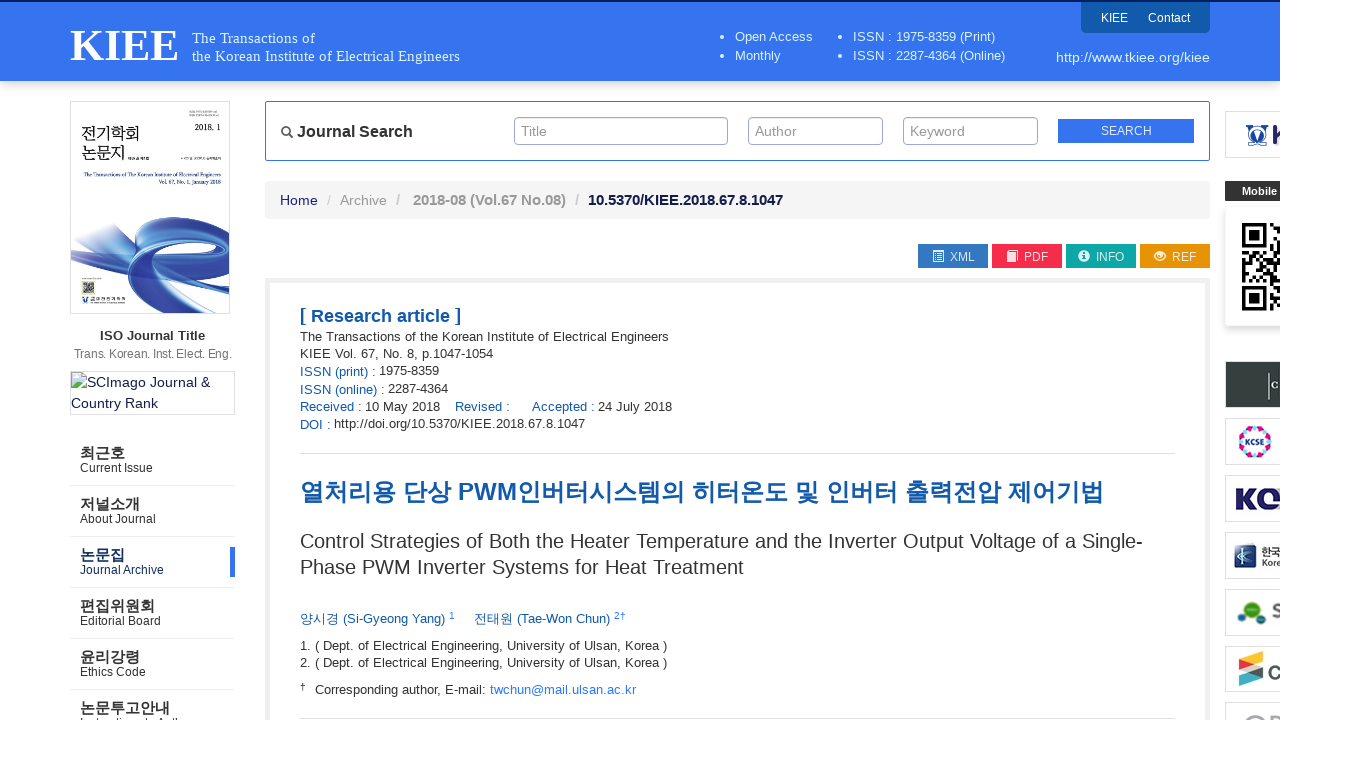

--- FILE ---
content_type: text/html; charset=utf-8
request_url: http://journal.auric.kr/kiee/XmlViewer/f379192
body_size: 136693
content:

<?xml version="1.0" encoding="UTF-8"?>
<?xml-stylesheet type="text/xsl" href="http://www.w3.org/Math/XSL/mathml.xsl"?>
<!DOCTYPE html>
<html xmlns="http://www.w3.org/1999/xhtml" xmlns:mml="http://www.w3.org/1998/Math/MathML" xmlns:pref="http://www.w3.org/2002/Math/preference" pref:renderer="css">
  <head><meta http-equiv="content-type" content="text/html; charset=utf-8" /><meta http-equiv="X-UA-Compatible" content="IE=edge" /><meta name="viewport" content="width=device-width, initial-scale=1" /><meta name="description" /><meta name="keywords" /><meta name="author" /><title>
	KIEE - The Transactions of the Korean Institute of Electrical Engineers
</title>

    <!-- Stylesheet -->
    <link href="/Css/bootstrap.min.css" rel="stylesheet" /><link href="/Css/ripples.css" rel="stylesheet" /><link href="/Css/material-wfont.css" rel="stylesheet" /><link href="/Css/common.css" rel="stylesheet" /><link href="/Css/main2.css" rel="stylesheet" /><link href="/Css/mediaquery.css" rel="stylesheet" /><link href='/Css/kiee/style.css?v=20211206' rel="stylesheet" />
	
    <!-- jQuery (necessary for Bootstrap's JavaScript plugins) -->
    <script src="https://ajax.googleapis.com/ajax/libs/jquery/1.11.2/jquery.min.js"></script>
	
    <!-- HTML5 shim and Respond.js for IE8 support of HTML5 elements and media queries -->
    <!-- WARNING: Respond.js doesn't work if you view the page via file:// -->
    <!--[if lt IE 9]>
      <script src="https://oss.maxcdn.com/html5shiv/3.7.2/html5shiv.min.js"></script>
      <script src="https://oss.maxcdn.com/respond/1.4.2/respond.min.js"></script>
    <![endif]-->
    
    <!-- Include all compiled plugins (below), or include individual files as needed -->
    <script src="/Script/bootstrap.min.js"></script>
    <script src="/Script/ripples.min.js"></script>
    <script src="/Script/material.min.js"></script>
    <script>
        $(document).ready(function() {
            // material design
            $.material.init();
            
            // search
            $("#btnSearchMapMain").click(function () {
                fnValidateSearchMapMain();
            });

            function fnValidateSearchMapMain() {
                if (checkQueryMapMain()) {
                    searchMapMain();
                }
                return false;
            }

            function checkQueryMapMain() {
                if ($('#txtSearchTitleMain').val() == "" && $('#txtSearchAuthorMain').val() == "" && $('#txtSearchKeywordMain').val() == "") {
                    //alert('Please. Input text.');
                    //$('#txtSearchMap').focus();
                    return false;
                }
                return true;
            }

            function searchMapMain() {
                var searchTextTitle = $('#txtSearchTitleMain').val();
                var searchTextAuthor = $('#txtSearchAuthorMain').val();
                var searchTextKeyword = $('#txtSearchKeywordMain').val();

                document.location.href = "/kiee/Search?quTitle=" + encodeURI(searchTextTitle) + "&quAuthor=" + encodeURI(searchTextAuthor) + "&quKeyword=" + encodeURI(searchTextKeyword);

                return false;
            }
            
            // gnb toggle
            $('.gnb-toggle p.icon-open').click(function() {
                $('.gnb-toggle .txt-open').addClass('hidden');
                $('.gnb-toggle .txt-close').removeClass('hidden');
                $('.gnb-toggle p.icon-open').addClass('hidden');
                $('.gnb-toggle p.icon-close').removeClass('hidden');
                $('#gnb').slideDown(450);
            });
            $('.gnb-toggle p.icon-close').click(function() {
                $('.gnb-toggle .txt-open').removeClass('hidden');
                $('.gnb-toggle .txt-close').addClass('hidden');
                $('.gnb-toggle p.icon-open').removeClass('hidden');
                $('.gnb-toggle p.icon-close').addClass('hidden');
                $('#gnb').slideUp(450);
            });
        });

        function MM_openBrWindow(dbname, dn) { //v2.0
            var attr = 'width=780, height=570, toolbar=0, menubar=no, resizable=no, scrollbars=yes';
            window.open('http://journal.auric.kr/Common/pdf_viewer?returnVal=' + dbname + '&dn=' + dn + ' ', 'viewpdf', attr);
        }

    </script>

    <!-- Global site tag (gtag.js) - Google Analytics -->
    <script async src="https://www.googletagmanager.com/gtag/js?id=UA-110682151-15"></script>
    <script src="/Common/analytics.js"></script>
	
	
    <link rel="stylesheet" type="text/css" href="/css/xml/layout.css?v=20181217">
    <link rel="stylesheet" type="text/css" href="/css/xml/style.css?v=20181217">
    <link rel="stylesheet" href="/css/magnific-popup.css">

    <script type="text/x-mathjax-config">
        MathJax.Hub.Config({
            tex2jax: {
              inlineMath: [ ['$','$'], ["\\(","\\)"] ],
              processEscapes: true
            },
            extensions: ["tex2jax.js"],
            "HTML-CSS": {
                styles: {
                  ".MathJax_Display": {
                    width: null,
                    position: null,
                    display: "table"
                  }
                }
              }
        });
    </script>
    <script src="//cdn.mathjax.org/mathjax/latest/MathJax.js?config=TeX-AMS-MML_HTMLorMML"></script> 

   <script>
        $(document).ready(function () {
            //Load_XML();
        });

       function Load_XML() { 
          
       }

    </script>

</head>

<!--[if lt IE 7]>      <body class="no-js lt-ie9 lt-ie8 lt-ie7" lang="en"> <![endif]-->
<!--[if IE 7]>         <body class="no-js lt-ie9 lt-ie8" lang="en"> <![endif]-->
<!--[if IE 8]>         <body class="no-js lt-ie9" lang="en"> <![endif]-->
<!--[if gt IE 8]><!--> <body class="no-js" lang="en"> <!--<![endif]-->	

	<form method="post" action="./f379192" id="form1" class="form-horizontal">
<div class="aspNetHidden">
<input type="hidden" name="__VIEWSTATE" id="__VIEWSTATE" value="Cye3gHV8eBHaTs69hFSw3v3RMqfLFOpA9jcAqfw4nZUPd07RV32vbMRPo/x44IKvdNiPckH2urbiCjXl1SBfRB3clihBU8m0pQ2BIBJCTZOVQeJW8pMV3sNVAvkdO+l99p+OjyBb2UoqTZyOqLsP+GpU3LMFjJ5KBEtg9GppPwNIidST/KCMtTnhjOWbEVvR5xku3CJXLc32bP43ej5lnAeIHMlVTx9VLGjpjveffyyu6unMz6Z/CfGvNR2oaLCaPU0nQgY0OI1bDeOUy/B0ixQIeGSKC8jk53YmH5UfA6Fnkj0TQVY6Z0ZB2CAhnbk0OM8BtrKMRdeKCEk68pTDm25kkI1RJ1qggmdTEBqgXiL9niEhGFmgyd98ERW2V6JrH2cI7Bbgs0i0qBX7+QP/QHi3jcNfst21o91PshJaTimGwT6zeIYMUF+uvEOSBAFVI4LKNa/nFiTTSvahbLyRYw7J7rwR6DMIbT3Omom3YhcJF731c1HhJhFWKXqaRFd2F1S9Xe7JzwotZgw23vDPXLnCrhS6bCKHt8pHB5hCdBka3tAiGPrE7y5hLclG5xDBbz/BO5QGiD0f04ow/cOq8lepVVqHK2y8f+VIJqqFrymOAkvgKn0l6rbC0RnIk5Z5bH6iHKIZ98A+lCaaSGY3rYCCAIiKAcsYgSSszfJ8u28y96E9RftBEy6SrvwSSaAHd4XsUeRSSZYd5tcDVAVYL4Mg21/VfAFK49pWWw/1gZk/5uAWmd+JEo2GwZwbe+UJWzgRySRcz9uNvnyJzwoxLhTX1mpEA/ggC/CDATM6C/J4dCyN3uk4O0HsI6VwKFfg9Bur9JZ73nLN4KXIdSAxRHsYb0BGMcdJzUi+5KEnuzmbxDSLjcQkIM8+VYMMUw9o9xI/J2ByER6y+ftM+uenoCQBNn+Xa9qdP4TDnMrlh5RuEQKfHAYay2t0cf+zlq88qSR5pncE+GPVm+X/Wy77Yf5Ef06Q1Cki3lwe1m/THzTeSp5hGG/89RfKfAYLNgHp9x3NkR9ak6JRufXATs40GiUFPj4Sr3lntEAxiVVeeG2fhGkPW70xvIuKFrnLQQpO2quUm8UzWtSmUgF4KG3u4bpALk7NCuSKaH6XkiwqSGZ/2Xho2og8+AUUgaTLDjSdrv8szTylbKPhzd/lDMwS73Htp3yaRRKerLUA9+WDoyv1FKXrD7SSDiBlmrljbpi6VKq6+QXziXIsYbRoHzp69P7NBfSRp9JSWyKDpIRj0XkITQ66Ei3oh32XcnfOQLERlwA0DzIn6kh1mfFpEk9i5H1Q53mc7/s7dxjBGpzoXIEUnMKMzLmNOch6DAQhYVMmQ6ZPZcY2u/VobkdHRTRQjVUVd5aGyM/PS4O0ETIZKj+xGB9gklE8y6i4A1wOUds75kbujpZEgYbIAX8qzXHe0KaJHQkq8MjwN7apTasA4F5t+d5LRPP3N95ahSH0c0877ASWMcu3cytwfd9VO+YZB+FwwPG3lCsILYBxwi48adbfmtYmy+GMUkfSgR5kFnEskRTWNzMjnl4yCgFa5FctsCMwHZ6Yntla/MFSvHK6SSzaSq+P+lKGlHik9vuqB09bAuWcEWYQOp7u1Bv1MwlYXlI5Axlp2zq/HJ+4zwvT8MgLJzlDD4IhXHToa4bBQhlnTwqAW/oMPx7DukBFlUuZeK7fiAR7aWn/CdKfvnj/DcavkEjFhp/HWW1TGYflaPtqAQYtY22lcSpc2TFZBT0QHQ653dxatiHk2+xAG3HtGHuXflfn4GzhAC7py5Hk52fVXF2uFnVvcqXid+up+WHbn+J0TILYuVu4M+/7mFhxhsaNQvkZDBKE6kWgE8iUpGqUYZ2fTOmkmmyn0MwfNgml2QWEKponiffbs1/GNvBUnx9gx1GmnO5S07V1XLTzLDjRcFSV11X6glQn8W+KsnV3pyN/quY2jMlg3OmtDGHYVgm1ErO6bx4mV85zKNkYTc9q4URC3PQrbZTjkazPaMLWYthuZieTRPXswx+KPmNvjAmHD7MI8OMnY+225i6lPcbKN2myxX5fzMEZa6jqrGzAzsqWnJglsfthWEwB2tpE5HMfK8ihezspJK2LgYhwBcBz77lb9LZ5+aSk3eh7TH+9dIiu/8C+V4chj9f6TmKk0T/rBrZYgTAdLEN0xyeZDfIZWxHUDkJQZkjV5i3ld0hZtwkg1pgCyjd/VDSVU1GXmCeENY5W/F0s3VhRGQS0+3NR1XeZzuW3GDRWO5dK67V1tyP4K9HoWyTD8cbRISiSQPowO/YH4caOynyT8/0aSk566raeewLwDCcSUV0Koi9hrSk9CWFElKi6OmeG2hMRyBcFZc8Vmorglm8tPTNGZ0XdKKwZjzpW3/QubllgPuMuuahNTWmbH4WwMRTvTBdCz7IbTmDBvpJanEtBGVrbHQDJcyl616uHg0+Rk7DrIyLaccPryT418jzvkxhUZFFXiGdNahj+vp1QgXAaGM2PCXpEPMMTh7lXeguol0AR/1E8SG3XmBpUN3Hh6RH2PZvy3MB/DEgmPvdXQ0DF0QdGTEBdbowSf8cK5nWiWB4HvnFRmCPk3yOTpKgjpqKv13ukwaxq6cTQbLOtVmskBOkit6pf3cSYnWNf6jRpCu+hDYGsMJwvB97zO2AaNBMtEN2xFSho1L2bxT/bM3gc+rKZ3rPu/mZhWBtQ2zUUxgBCcoAInlCPmJd57G5+fT4tXspYOk+QmxNtRWGhZtTK8tZ8VDrSghfw7GhkuKZsvDtnUbgPXXKhbepdHyZ5URtlnPApAhA29VuQACBmJtpSRAvQqWM/W5G2d+VIiIQ2Y5qVNoHzO9GnRr7f1K9NKCWOpsm520C2C0vlv7C2etmBvMNOm7nKVJs5814bBVKbK2amTLRECEWLpNY6biTtVogJ2EZbrJp/olEm7MSZ1rSt3DFk/wtn6J3mfg6zP38U99lotYaq51Cm+Ve5T9TE0Zuc4SFpEZe/yHS5XWkkoUj8ATAHdOsml9bSf54Ch4NZkcyysO10xLPutDbgFRTVKQ4EBzIiH2d8Ycy4G7c6ZUekJNe+nlnnp0Cl9E/PWvEHvw1+IuI7uib7c2sII9M4S/NDvS8JYk4VEiCOjw/OQTS1+74bjXypR667hQlimgWJfZP4U9BWoJlQNd32K165tiJJiC1wqKwNMBadsiaGI30rwD4dkRpo1oeBYPix25rPBnmpauDDESM5NTQ2/DvQwl4Lbr3e4QZkTiuzIvBsC3tzU3zAPXxL2HwzGRXPYECTn5uCyZd72pnJfaq9NAwMw8PaKxT0OkhK+QGEEk3JUdpfhOJnlCUX1ibSKqhyPz4sjafJ72CAaT+FX7MY2bb3gC/tTu32U4LokE43ECTGDOZd+89MRa8+UKaOmHdY4kyzh3MYn5n2KjfXODfG3/6VK39LTXa34bXBv9k8WRu1JWOyF/SFcOmMh2eU8EDXGgkWZTdY2/8vWwIpI+4MSP6kxcQKUy3KOJL0QvNE5hY9PxldpzNTiACNE2q2lsz9F54qfyoME4ZWnvPdqZXQ9JWqBcZvHOVMMfGgIKlWdWfK7YBx3WrvlPiyBuTaGjy56tNz7aQAm4MB8n0bCP/qhBU8h8gkaQlWTO+ELJgxhWPTREOq5NjV+1lvipVBogSshKf/nfY7lJ6Ek8qBxKxYFVWkk9ImKkZZ6wOu50hq3PwondNVkGkl0ZrUdNABDA/sx2lg6EPi3m2aCaEY0XeOg65o5yfuhg5bX3D51qX/[base64]/5BURWlibXUHuczplZ5kLviaY9Oq9w1sTbJQc92MXDM1nb/is7iOGdXO7stzkKY3oQG/omNqtzsSou8Ei6arW/3/53QKKr36HFOQZ01kNPSMGJkXHkHj5QTnKrsvcF6PRlOnLyP1kdoxT4bsr7HdR43rvcTv9jvdwjkDMgIfK732kt+ZRkXC7nls212CK8RnV/s7kuh1XopqEwj75Qn3/Rh/YS5YdVvvrOvlY3pPCD4XH/8pCM4TZ30r2IRfxZGivNgfoZ3tuDZG8Qzifpk2Bx+dBk7/x58ifWURjJWTLYsRgzSUPFD56Np2tv/6jM5OX0OZjF8Ck5z+sypx2yqRdvqiH+TenJhY1PS/UcgvKuh69PwiQwBWv3LM40GZmt+Fr2RIll4jL2N0bCLVtZ3gNqYOJn1JNj4c3XgZ2pGHMv0ZU4niM4JXyKzZG+stvZti5sobG2vWIuycyDQoAHCXACQKT5kz7iAcQZRQI/RGQFMxUa8sSxDXHNS9PzIb0y+U8UdYjNzjPXfVInM+04hlEivSKUlbfQpSpfuQafxD9GjBd3EWooron8oW0FzzYXZn0mRFbW3ps5khVC9yQsjh5hnE5DFMxFSQkNe3pDHYQ1/[base64]/Qt3r8i5hK6l/1ATaUElcEw8uFJi+G+qUPZy+4gxag4JW5B8loIIZMwk6C9RbYK+LyqdSpKnbVtCvh0RRPJ5JlcS1F95L61NReq5hrCqKsY/lGe2YVMwfuiDJFxHI3LfGN80cEc7SVifQrflJLDx8NRHBJBWrUfT5npgSuxQkVPw+Q6tMVo0Rx5v2XulQDSH/pDu2er6ZOpwKtXGyOUCPUwcZjAiugKLpCNi3WuwGqMLFDAT90/pjFmmkGZXhLXbzPVFUA3+3HzcX9trK8ttCGUeMu0bEin+u5hLwZAJQd4D6et9QGwZfWZaLXjfTiF0a/ip+2aO97+sybSdyILGanWYxYhsG2OXmHe2XJBHzhlyFheuk9ix7AFjP/cxYMmduApd3WKHZdA9jm4jSYRJBV5btd7QSrygOiSrx42uOW371KWa1BQVj+pq05jtQkv7ncbPhIDPYJTEFBSRjOjaBU8jyZiPBGYlp6Y1j41kXVO05P6UepSvj+TnBElhu11Tahscc/[base64]/R9fnh2iwP78/dMuEDMmIlaHWQ74j9zesrM156OubC7dNUNeZNm5PaGj//[base64]/TRhatIdfkCgmQnrK7hj92Li+BAoHzKcaoFRco8TY1R7FCL4oRi2ZZf2lWCtRx24BR1lMpbk3NyX6l4TSk/0r1Iexmf0kOUUrgX+5CA7Em11Na9DIqYm+LAN567iB+w9935XCzEr1jjcoVqqjzXD/QVVGht+mjYWtr+Wnr0C22KD8yt2fmlc6Y+drH/Igc5JE03WWSBAF5t0sfsQHj3eZ3/M7VVa55aCF0ffasqp8DLKmJsZPt5YrporECF65t53xVHpf0zGmvaSYQ7x86Mp4Eahr8mImqb+MH461/bLcc6ZeswKK4iGnuA3vHmbnt41XaLMPtDi1bCUYG5Saab3EN+vDkzS9sdYNHNvVHt7C1/A1B4lkcZQY+T26aL1hJwAU8jJizeeOGGF9m01Z7pKQHRFbW7SKiTr9w9bLhF3sOELIIk3L0QGCi/5cdoWYPdBJSR4SWyQE/74tO6uRh28ennb2NIdfbCPPcoXT6F+fnNRzSaZThcu+lSuzB2ll+67G99u0GsF/Vvqb0OH/X4qrsKOa8VF5GsKNptUaVVAgnhCuTfweGCC+ia4bPGwSWbrr0d6/wnfgK5TXAjT80WGGfdYymfi8m730ECvCnWbheFg51usSgpFCOnEFEPaoHWb1VuPoiND6LzIE5RibAy8wFfAdqrcW6REhrvym3N+pJMit2p+Zavhey1D4nLPYU57UogNQuDuD/Y6CC5FYJNFro1BdlUFuYALX9mW/4AlU2BumoSdEvdb6cMfJlgY4P1mgTcbieuK3cywAdSDiumi1ede+c8Sp98O7xI6sXsWnqAU4IzfyX2U7DJ84O/A6Nc/l3AhYURmUr0L7stfni14tnnkrorOoQv5PtK1Qqys2uNueMdKfJyz1rkqWNxALUmBG3wdlnk9fmdvokkcv75+y698lp/sTqewLs6yMMOZxMczoxbPZV8Pui6lZytmY/cYJrCODRv2qG8MEphwOqzbCxK5vUeK6x7t7a9Y5QQaPXp7QiKWxjK6II3hhUT9s8sgB4D/QTyTham48k4ocwx16pXHTPqKeJBskKvGkSH//0jhm/MTa9EIA+GW5sDbUK057R9zSRrKXfPTr6xRVxMj4YyO+GGXXyMo4BTKu0tNeTmVKvtycCCYJEGeAckAuY0wh8w4w2FH+bEQvRF3RFWazhttL9r3TBBZ3Jj6uNSF3fwlVbGInT+5xjuyHCMZ8PiJ94A41zhIwnhxiNhEFLD+i7Ql2sQTiNWvTeb9j7uU4P0EJH//4F1dyX1GQZ8/2knEJMadTwpZOZaZpKCLm8u/9l7WAHscbEDonk9uYvZMlPPMXaS1CVUUnevIFpTAX/YpLJAE8ahxUCeVA0vap1CJK4BycQvKErbTo6VG+GtEy6RkOYzdO3/OM0UrUzS+rKqRYlsiPUcJGTWxVxZJUXU90i6gqhQB/RWuCQX7wfvt2mq4klGzOM/r/HNu9FTOLaVSOfUJdKI8hkGOE5r3v3KZhjHxIqxnRckBIdfqAVeFaYLh5zcfPRJlRv0BfUj7ZTmE51PcpHwojZZWE+hcxVNTw3Bji1G6ySMZFucHZnHg1AlYGj3sqK/9WQCe34xLz8In61WkPIlIEysYeBd79HHlWsPgkn5/IvSc8tu17UouRAoVTpW+RUMBQlNxBedPpn8W9xIpfZYw5QJsxOrc3Bf349Jc0Auin5kMEXgTCMUELBh9FOjlMizpPfwcMsnmNElHiFa/XdLv7d3O4KooqjXBPxWDVze2LGMWKrxIc4Rh+6f5Aq4xqiyZHG9VcmzfvwTTD0ex23OhmJFZtn9U5LpFI/qZEPBKIf99rqGvaR8vSHeu5yNEZuMNEOVvLxHuSrG0lQgynrfeqxeISYYS82wIQLb18dO/HsX5uG4N5Axx5FRCE2gyV1X8ik4gG1YKAI4qQP1ykO8C9jZqwzmKyJK/+we+S0TvgfqOWjTMrm184tNpAcNSNHo9zZdHD26obiKAmyMLLr3ZM7ALZN0de4K4P6jXf4O+DtrnBrgt1S9YFJH2MV6I+GNmlecikjjX68vpxOQ/NoIqvwr/zZ3hCgblKq3SMVgjWicMYiKeMcON5rRN3EfbPVOIlfVE8AwRcj6ZIFDzBT0iQaUHr+Z6k5ACro50PqVNKtWTdZ05DnyKt76bjIvazUZkB0dSH1k6fb91t+xAYNk6KO7q/FITx7dMws4H6LiI3FowwvWDcc2RsboxFtTc37H3WfTe23Ot9xMwUgTlPeeOBhRm79aSBBPs++zoPErJLFz9iRkXd/Wttr9q1CBJMpakCT00p9/abZg5wtCs0/aRIkXlBpzLqBISsmzvYw1RcJ7DfIWvscd0H5M8NkHUA3nTauTV7SSKWmvI42fMh1F30Pe2ov9kua5kCl66WGAZZapGdca+Jj2Y32PXRzNzz6lw05nxFWaIYxsYf6Nq/FM9itLkJo/1nkOGOfyhwjacRGO9n+B5k5RGgqzvL5nImYdDhmtDcGNQE7Kf9yMPxBm5jobsZJO94pI4aEJmHZCrr6ovWb6ZSSC1kFw7dg/leRnGH2yzU9jF8K6GlcFERrVxBgGQvwR0VkrHqwHG4BeF+oXj+RnXxrFMsC501uN/nntPiCZ0k12Z1JMTjojtZ+1GWNQvaEHz/vS3+uzHNctduC2d/HUpMSdJDsZbnobEErtilJ9bMi+0xV6gn2XiR8N3bC+fz79wfQ9jV44ItE2EbIJ04OUpLXbG4w6lmN9Rz7938R/ZIxgHuFMUKsg95bGNangac1/bRQTi4AxwwTq/I1f+jWUKr+D51GwjAVOmQsWV1XyUhJLm6jISwepcijveI9su5OwOO7TZD/864VEqVcUtigf8T8NP1Lv4kYayJ/Gdxs+rbRzZQ3Necx3wtXTevZgSVaCBqqWs5HVK/R5JylBWKsgQh/iXvgBtCssAg33HuwBvb4PwSoYI+EQZ/9zlb9pkJ5bWmvaULPM0z7BCrvCmJTeH/KYSFwid8m5ycuN5a+2u2rcJWeIT4CmfeAp9Al63wtzBl6zltwFyZOvYXHfCm6RkmQuWzSWgNfKzSCLFvQYJePt6FTkZGzSrNJezVHLKfa+FpstX3Z8zuB14pSwaU9vQs4yCa3gvZOtq8oRrRctutu6jluSKE2XCcYWU3vTRcPwmHqGbxb1DO8sVKWG9qc/olCTSFrSpkNDViE1x7vRoYJniMoNAxgIjxgQ7KbpCVQwkgCzAKJ9199kSlTTYj/C7zpIZHcc0DqBwqKET5C7/wozmZH8WRiKOeb3c5iMxHC1Y4FRw9zQpaftW1h2h51vQw+9HzVy9ZJwBHSn31H5uOpymZNB6EzU79x19yEuqAvPE4ojCnnuNlE/vowBPyy6pOi4aFcoAh9SIiNwZGDVg8YH/pH/qo0LSlVypJASaLpRePNl/RDnSTm7N20ys9CYerhI+CTiieHCzSjQrS8MBS7EQIbHmF6roAfbthg27DV6jiGtuIDhUHODmLg5qlPv7cIBO4Mm1r/uWhYvenLIvFX2nEsaG7NQ7zkeeyp1MdeSxn4XzMz0FlwoMX+gx7oPk3fBpOw+TmCHNOVvP02W/QBb+Fyl7AHQP0u13ME7+OwTnZ71FTeG3KETr3l1gDVpezMwg74rBXHrFOHod0CO53tDsagKU3c/2VzONyX9rFMnmMl9gTFhTy+H1M1s2j+ESR+3AOVlA34jIOSR/7F45eYuxgB7za5obtQ1BAtwMgFKJACAE87HH8EC0Z27337fhu/VsP21N31FBK2rkhxZ/fgo7SChUVD5He+ImcgkG0tlmdIxf6cXwRoqiqRkps5afO5ROM9mjBs4KjDSY+DUNIywx0lViSHlIDZidmMR3r/uhR0yAHAXGDgAlyAds31nY0HHDe/IKJpj/ofWuktlDqZ8Rsyft4MBY4hUMs8JRxZ5zXtngdBSSkY4gQf2dQJfLlrcIF20Hk3ClxNvrKERBegExp9aFkj9igNrqzmK+ducoR6hnWNms3ZJxiuouUjJpaSj2+IqlYsj5XVPtSYQ6MCxtmiD0no/JVje27bUv4viXbH8EsyrRQLkB8DJSIyn/[base64]/IgEDlXqb+2b40v3clD4nOxkRucXUL8USSJv0rOVk9LqTYhIbQ2rDry8m1QUoUkzbocPuEKwbx1roOOT16398oYej3mpzb2a+0jiOdCKnX1y3A2W/Y6zDDt5Ubva2b8LEBeN+aq/f2bPdS8wbfykah70fYRPoTWdUtGdb44VP3lMWLxqOvYtIZR6aT0RlpUElFXNoj0lOG0ADrulBnhRCye0XOHABQwVcto9tYawQoUH81JmLu6IFWYQeGy2Q4Gvw/iktPKLqoS1na6i5fFtW74ciBdEaW0E5SfxobSz0RYK2KK/4gUM46hMaIIkviAymh+z9BrC24DYb7hm+9IHALzMCAD9Jtt32zSQ5gNSMELAOkkeNyKe9k+T0VMQxhqrCAWLl2DAA6rWpGicDUu6dxekfGW72jp+7+/BqvN/doC7LGkDdKkXGYHT8DbSB98sHP86CfkVXwtfJgE73irF7OTWWim31H14LF6PVvIGw2tASUZ/NHX0wu5+ZbTKoBu4rwrE3F6le+vXTJVHehlg5idIkVKXZJXWwbQSuSE20+m4x6nR0Sm4X/plqQGRVkWJZyqvhQK8PslBX6kCE3BDxJMl2qio7gwEfMgViHdNlD0pPNkniTeQDwpMtMO5Mbtt1dHb0jXjYGJL7F1GJQWPJcCLuxXeBt0KNKUBKX3KFGOtwS/Mor2oxlu1OA+buveUUWSSDtTMcVmIwssnNCT5a5/rdWEJmyyW3V2ZB05xlXlnEgdhzn52xgWAyahyCxdkpRhIiLoo7tEWgZU1cvzI+FzPxqZbZVO2XbmvVcBTXxhBvy/U7XDnJDtFIx+wkb7SbN40Qn9TRkB/CYe1QAvT+yo2RcZzxdZfsC2A1A9dc+/mxsMJ4TgyqJyp9qjWzwfrjefHoHPD8If6PN7XRV0XGcTz63fsH1kcKIBbzCJ4M3qyGzZaeIRqbrfy69rvhAVav8yTmr1dHgbzUbkpu88hgR80i18uJt4Bg0lx1vCFAAEN9YwiZ9EZegC2Vnryw2Y3wKG9xGmIqCvnqSK96guxcee/Q3dd+Q6qkacIHbQQVSsPeIqrffYTa4Uvb1zgyeZFiYbucqNCVUuKUU66H12BL6rNc2n1XRbuR/ScQPJxJcLdB3xeP3idlZamsaHbEfbCUJiTqRR3+SWIQd2An5obUn3AxZQwT8xw2a+DVgYEhAn9z7vY4mT10a09pFwrNows4x0emBXL2ExsIJV2nb476yf6t4DytLZ85PPfKJzNL+lygIMU0RLkeb2jP5zQplYD+ZsD9BYesXXZ/9PxLO3LZ2sr85m8aNeGYajv6GRBq0m1FQtvf4uBHtYhElxl8BABBoj7hhlOPPA1FbLGccUO2iZLkpFIb7Xxqb7imtG+Au4DntfVTZHXBx/FYSNsmy9Z0sWpub6wK/wHrscKfy2SFUHlLXxrsVUJEV2sbqQRxDVgZcyGjKylbnxUOD8At4CDvap5KgZ4fUoUohzefwO/f1If0ISaqEB/2o6+2wN6bdxW3UPBsyRxYEPQBmiZRHC1AMOKXkjJVlyU8YfmIi6RFy1xDWkCHckpLiwow8i50SRA1lg5ahgbI9h5I0cKJ+tqfVM8vVcvLaU24xlY9uByuPqUOfJXOVG7feozd8PlN3GzFxZ/q+RMn158A2uCJlw6mEEgrAsFSRAwxvKT3RwVP0QxhRK3wm5g7bGWUiyRzwINT+3KkWRm26NgebXcI3czOjMKjAD5/1qQrrJIk17KJhuHHFSOJO2Zw3whKc1K9+uT6fXp5zjDTbn0YZ4ianMgnuj+mIgE0YuIFR9r1k9uogQjDgh6swTShDOVrTsqa2f7tA8qfZf7caCM2a82zCFiHxUChlSkcpSa+Ab6u7PKvwsrDuiOMawBdrr/CxGiblSFaqYHe4Hnt58zUB7ixzSHabc+9VZV81iGH0DxhoQWAsRQTVZR6WckiwvEaWMfJU87vezjjidbT5AQg8jBlV5KICT9mbfYUm7RPcpDcUKX7kEcS11QMeGChUNyHIonOZbvQqS01OGrYM8blTXvwC03jyGXY5Q3b/xN3decE6JeZCYhIqQgtvDuRc9xWFd0T3iJ7xYbdrzSny+wjMv07V+m3zLY78T9noZVcixK56g4EVfNz5EJyvZGpzS3ZeYuXnijACGybRM1zeDH4/VT6HWWVPeNdxHmxRZRQeakvaaSeWaZ4y3Ngdz5DEWvPye+qBFOQogTJcWJFYWlrdJ0kX2oXIO2fmKby+VH9d7VAnCj5av6ghob/Gz17Dlcv07+8VefI5sqY10MP+10YdLYvO9Te4Bx3lW14H5LEnhYuk4KLQNd6zmwRzaxrV5pzpg7PG+vArac9rjIDYJuOOvl8Vy3bgnxOvkFM/3XmEdaGh2Psiod9w9E37BnF9Cr03X0sKdOdQFQy2A1y8pxsbAGuvxYvK4xcl/73BTVysoY4o+xHjuyEAwfu3wEold41h5+KgBvELzQPe+Abj9hvUivPesimVcAPz3rnvG/iaT0L7Tba9EgiHSR9Uqq3OnRrt5NoQ+dqu8dqdwhhgwBvhosCofWhivb2tww2gyaIkFdTrMBnRunMgzpA9Uam47EWTMuymrEVhs52DWC4E7w2nF2jw2Rke6kfeanNQRJfL7tvr25xxtAibWQi2hUeUJeOOcyEd0fq+HirP9eCKZtBpknynnreCg88681/X+WK+nF97wakXM290wUdUk96qcjstY5XQ/u8n870Zkf8tnPjSSBnOFWF6G5jDfWCyufC5tD8LvU6/lLAjdGYphTu1M8XhT+WmaeHeaF7UgeiUpXCuuDbABhLg63BOzxvRFAwBSRCdW2nflaGciJ9MjwuTEr6XhuFXKIc01efySO/gdBEUSJs4aXwjo6XssOjzrazoVOr46hw72xMMVBHs/zQCJ67m0C+ZYbELX+IYB3FbWC+2PY/v8Hv0aMd3cfdqXaTOUIbcm+F/pkcC79J7Nqt/t2jLlKrw6mdrtAaL6qMOAEKbaCtk7bFtFRjccjtmodFigaMBdUPu3J0qzUYgWoH/7M3cEDn7onFBuXDl1Y4jmLuV+xe6mn1PRFKwbncaxIxU8K44zNNVoWkbMHGURK9npwMz6V6jJtggf3sOUeMpIoMgnATke/XX9SNzoBFLBOR1LCHhlvQqU0gc+hALNR2Ixcktxic2L3WKFVjdMWaPGesp9bRHe7OnjhBfFxzvOA/TrMa99Bb7F5wpxhNUiGm41Gbu+GS1aLpDM6EePtipxT1l7Zc/z5rk9GvhWTTw/3cNdKHDZeb963/DoFp05ILkobZ8Lc8UNpubKAqSEIsrSzyiL7vjokLc03JdeWewKJWOMPUaJQrw1VsPplZMA8uhNQPOT4CBbMynt6IRfzMBtQif084sA/+6UdBGUNL1kZpZPyLAhcTgADUmKVuimceQLk9HcQz2zKKhYUXqo/uSvEg5m7L0PH/RWX+QRhRmV6R/YxkZ2VZdba55/1+McDyhbiJfHGm697MLj5zPi3i4WNdXMfCCNlMsMhCGaEd2lHTCBCeePrZ2fsPR0LxetGI3v+jtvTezMs3Hpsb9LdNhsXUBdmi7jtYg9k4/xmFO/bSdQc75Rgfs3HVhRi4pdNrRwILRlLJGkQZFoxwrcVCIoE/v2UcnNcEUW3gaI14+t3Rm1/KlfDgjvSCzK/BQj2yIYNOpRmSRZSHMV44qMBjhF9iHvvOFKmbd20ZvENfsK7ntVnKizf8W2VNOnC8nhYaZPVPP6jRjAZBvu0VMkY3r+FQ80bf0mY4OsFxXvQy4VbbaWDVWHRkfXNGHjiPx/E1yDfY90EG6CZC/jtT7c9shNRL2NV4DMGoX0n53NPzs+0x8JF9sWz+FrJ2uaa8hlsfHsdF/RR9CUcj41zt7S5wsMNCFLBs2w7Kl8h7Y164G4+JsDyTBaRpoBxLSHdgso1fUtTiOAKtQZQ/XQVXq48V4r8T8LjM5dUlgbrWRamP+R7ukn8v7SOPiWqYOT7uEyKWLUiP8PPLYVDmn6h7dtocRYjf4vjzPZoVOI5Scgv6xCCjRUiNFyqPQjHFv+q7D9tOctAaBH4O9QT3N31EVk3oHcXC+87bVanx4/wJWhk8B+j3MclH7wgsxsHhCmgk3j2hbd1hdJP/ufYJtZNMw4EVIVdMRmo0xzNvI2WLYTpy7lyp5GSOFpb9sdM53HueIT1xPIYpmdx4+rap2zABNsSDF1m+DevDEvqaXxnoEmyoNIhfxzEhUPB8jFeOeQoHVUdZfAEv/g8eYr3ys5qeMkFDYt60H3ixGTSoF6PAeAW7jbv8WiLH2cZa4oijih7Ooop0rtryE8Qr1omt/aabhuEhGVv1dWViPBtvGf6vNtK07ACmQEV+Z+UWGwtIBxtAK46yumi3IsKbHtNUSvQyx4bTzE7IYrEPUOATjmuJVegxQ13Scz8rAEJUvBngjOjYLNG2+WvuqVLl/bdkeQHCaeNhhkMYZ6XU7GJFwd5yBcR3fBiNPb8m2IVXsktmpTfNY2rhDsyOZV9NRYGSfn/HXzF2JUz8Xm5CirlDlIqWclXJwvFqTyWspEg7tXAQxLGisKpSIhjL5haYawz8vc7LnYrmJGDXzv4uQX7vKJTfuFBEGVYlUJjBtjp6xw7hb+rCGCTFZlMmZaYD/z9773wwJFFTzRjQFcoBNIRLv1bz90BHs2f09H2SLlCAB8fCwHTc4G0vUYsEpAX2X0yysrvT9GTjyK5jU+pBFqoqIYaEZxV3c1yYGO2x8hmTs/Ntr29pqdTQstXiZhvKz8MGbe6Jc/w1b6Xm4R3bKhzAhjJq9Rnb55tPXToTGFvxqezoSPAZ46pqlIU+ZxFvhfAnc8FTSKNiof+yV7zl6dC8rnH08TFjyzneg8hq2eX1qyK849pPUv8iSnp5E4SV4YUaXDl4kyzGx0LWcG6AZswRebvFCsQZfOt/vvrEdEhHK85/ztwxFlmEMyubkADqO26zmDNfCV7t0kRH1isEsaoN3sxUoU61q5Jd11t5Fc0A8MwQ+Mo6w/hFJcuiV1sR4eSCIMH1xvAvbWwtLH3LJgagoaTBma0HypFqO5xO2GyUbUykPOR1LSQqOJHP9wykTO+a2PELtO6XUW+GNQ/iEK9w7feXt70hwt0GUk9IB5jsfhNRHD2NrSm+JTdOQasPs2ZubVRaTb3sZWmutYwTiJYNYm5YLHrjwvHGCEC1xm9muF5/euwU3++qFOEALatB2YXjAlZIU/sws1m0uvJYEjot5n50BHmkrTiqsfKrlqg5QRmUPGPQQqNAr/o5zGACFCXcVU8tXbGCD5jr5gFBM1V6rKnE3gy/foWeXuqSc3HsTsI4dQ1WalX1uQG5TPSDHwSgaf/nNYXgcHmdle3ss+GqUhxAoHT8EHpD/[base64]/egtZxZDKgsg+Tz0dj/m9ap3UqF9CPxztvHXgCllUX7uTbYlqiZcZ1hjCHRQdZHB4uPm+fQ62R0H+N2ufqqp+bk19e/FebV62CnJvzCZpT8251Whb5s375tW3SvNuCzzuT7LS6oqaoTh/6OVuSGor5oZ9JEJEg6Ab2wqJ++/RHcgfqZGQq1H+zbNsIrQFMsouAEncoHvh3DTThpCbdOJwWHq+AcCLgdKJFOAgoqwpsUbigutcQjfhB/3dXlfx1r+Uf9imC/JJ+MP1ZENMq3xvMHLITHAeoSWaFLD2EHFbo5nA33d5TSj+JSK3wNbBIbQYVoJLmwAyY+wu64rj84b6Yw55SVHDNNwYcdS2cxhYWBKsS51SEgt/KQeGjSSsUvb2tRTahsBPUlRPq40YWv6dQy4u5E2G79ppGNQZNebx4elzDNXf+6JzSmeE0DR1ObqMT54OCNFChOoGHpFE3AxfCeZulH2s6EjYK8b4GphQ+Bq5OdFPDfd3EGmO7KeP8hoBBqENVoy8SV494f61SqAY/xDqXD0CxhqlXco0AK0n0dRAfGxhND3MDshwSElObQILNhGbV0dUb7sVE1LfgwAeN3lZPS2Xef8g/aS+hBMtTuqxh7k4+Pz8f4rblq3DvIsYniCa5id7D7kKQJLDTsZmmg8++x02iQLpYVFFnm+W94yM6/4uxaBzbv5+ComVQLb63bGmNPmVAs/Gihu9cuiVrOzN6nx15NUCs20W1gXQrG5Reo3ongrrJZGQyicORlhMzvZKZtfd53nD0r6764rbVqnSB+s/qa1KmB3fsLmetfq4AEFKKB7+fbXzv+jE9vWhM03htTn40ZvZlnBgeBYPoDzQF02i3dhfVAeIjmkXFjL7z2zoF0jhk7ODNviVY6eEk16fn38OnoYTSLhxDNWBGfZYP+hL7SkiBiGUOqNmBst0NIpQ4WDQkHhObsAl0WqIlcHCFO9stbTY4ezaGsKJkGc9+JRb/GS6TJUduKgHGmy9yxmc/DAOmQ2aOwg9zVqNOQcDmJf8Y1YIfGF73vy/usn/TfbehH4CMHRXnnZfwxHLdVRBngVCrgtQyDhLzauj3AxTmGATxg+Pk3YnYJgnBkYI9kvkvbPDnlSER/r5idVAMMuuuifnTOw9DpCU8sph19bO3tcRXvn9YD/AVxxhrOj7Uh1AqXnLq3j3CKkVfOAVqWfTS/Tsi2RkoKk8N5cTPf9TtlhU3CoKsx8FPu6+n2nSRK/j2MUsstc8DKN8eNhFcjcuKPJmhsrKUIetpYC3gjnGyd4ivuDWgjIJD85cUExsM1t8ejcD+y+FAqJlF3yyxOCZ1/zrwdjNxMC0t9IknwD686Pxokxggrt3ySlykwGJEnWH87N2tzZe51ArDm+laFlyb5RPUKEPzDidXsCBPJdCvHbS/GM6blxaJfQYIIGQole+gliBo/UHLvA3E2J1+b9KdHURLa5uot+NBEB2HaLEmQV6wUdfC3cBjBBlXdXTQSNauktGQVJj7yz0wKubhH5gIQttBt7viQnGioJ132OW0Hv9D5mV0KR1YaQoAiKar32gxfpsBOyDC1rAvCigSbcvmjgzmLc5QPNVNJ3qz/GfdVNnsZdwMKKTQHvRDckpEzCJ1gyVnIJNBkM7lYktkJaJPS/qzSS8pl+/RTtFeb8WgZW5K6BitfL4UQaA2FbHyLJGjxn2sUZ5GVcfbMXsBIEEcmxpJVfcDlTPDIszjrxSWO8KI6J0hHxQEzMIYQlX9RPJ9u7GU6VZowc1c2XU8FVKocg8/0WFcvHzaKRZoBqr3iDkXLjg/[base64]/V/z1qG4sn0dSBvFRJx1UFvZOV0Be37wu3BAVn9zC0Bolino//vzKs3aNXV59fHWCeNGg+nEsmjoC1HF9zeC0DjF+D8C4cEupcFeQQVvs4L80toqYZ4cS+OrBDqx9f1njfAE7Z62N8pz5aKRG5qcTYKQijuDd7XF4u9JT/I0WeodNRLsi8UG/4j09GSQ91/JuTtbvVFhvsoiayBGwZeUnRzoPFHh3r8VZGpZq/HigMa6BcqY+flpMI81ab2IcCZ3YERQs/oEBCE2z/FuKycmslEFYsEqc49GDJHB6ea4+OInhRA9g21ENw7uA9JQl5JT+IauHITSn6FtkAozbNK6pL6uuv2BegJiHiyh3CFw6LhwOuCJC77uhxYKXZuTCNPZN+bacLdeIdSsOFGJOa7EDNcu/ktZZeKwb+jI6DGUAaFjUwNgYnInUz/rKe0TTVLmnQG/ai+878ApYTkaAUeJAO6h+qiaQvkEsaxCfUBEEyswFr0sI+tUU9lxqEO50KGhMFYEoTeAGfEZhOUnJjctWoj8E7RNlKsKDuKkYVSx4iHqS8k/MSjtChYcuedkl7XsN2aYkfMW5SXwNaVIjAjcGVT3tSLGK/Sb566D7r5y/XqDJWACd/6Hnr7rkB4QwmzpSog9XNaVsUIb9fSwuYRdoqOFHb/IOjUAaOEf1aOLMHxo5pgnju3/[base64]/EqMropGdZ3UVBNCDXLg8WCGWW69wT4e/[base64]/9+m+HPX31YoEKvzWUm6IjQAAX6sH9VNG8GqH7ah7z28/psdPBbEEgG3pelTEXbq010tQ4xg2W0/2fvqcsyiKjKH3auFEk+nKcMPTleRVgHKYFfDyGPQg+z7yl0xZL2lwfN7iAJeyHbtz1MxzNML53pZqgbgE4ZpiRMUYQckacgq4tuOn/1Bpn3Etj/nPowXN03Z8jfu4KPjloz18Fulz+G9ec8Iudb6rdSsLvtE/Fs0jBrxuS+i1GbHMrPeZ4BDwOQ31ogs0/s15OlnAQkcxSW/Rspj1NMBlZ3TIcEHj5IryhS71ubljiBwejFe/376YNrmzLz5IHOxSDBviCAhF4uC8W9lQCKIAwysmtIlMlEXBl2WUyELZTNjHo3LaBNqsBGesl1kXUXScYJyh0V78Cvmw5QO3x/[base64]/H/[base64]/[base64]/JMrQ9y565l1OVLBeBvgW4jn8Hi3kxDTl0SYDnVp7kQNHPNBtFYLNJNp+sEGKg3BzrlZlPyCruYZCc3Vum70eyhmhcGHY0JGGta1MWIjVukwLVKHb5510rUZhWkAVg9+/QDZQ9IQLFO4ALPqa5hShEEO8JfIHpjn8UMgkvBf2lEfWDYkm5F/u75U2T0PFZp61T+u6dH7jZpnMLddLTExYil8Z+f8erDq1yMCxTZRresEbTrK7QH57Isl4aysg1U2WGrKoIISGYI08BsaXtznrcQZwWzcsHV5SJPsb1kKUFySyk/fXtGB4MZ9sZUpytiqEWZXy0FCVfczNdcpLWkkhtiWQ4f6/dcwJqMB9A0IL+hqI3YkOw0Hc//dl/[base64]/P2it9mFzHPKxbbpfBUOVx1cxOtJX5lTSuOmH1HyXOvwMzhamxqOjsxBklY3GzhEy9pMVZSNEXzDHzkNOdG6qm102VHz1aGW966dmNeJGqX9D/EdF0H7cjHpWlk22zMi63pgMU/mG2WEDISq2GZIyB6YhTyrRG+yftOv4sc/b0k51mWEinkBQupVzbvl7GQRV3gj+kwm0QP32jOoR3M5b3l4nKVO11H9e8maoZ8UnfjquQdYDdd/gEfSaTH9+YdXXBg5QkSQOSpL/MKAn5zqnxXILn8rnTmnlt6+1B1GxWi40p+tUrXFLtY0TRfO21vAdrg6pNf6+yrPUVF6fOOtJOJz64u1+KZopYN5U3p0EoVshsuGbhyv+Mwee5h+qoSljMXj2iGt3pnTUjIvClbRc768d/sBiIThBzeQ6c3D/kjxFA95eGg6QIYzV830TDK4ibvaLa37oWTqk/yl7rhXUQKs7dAzG/8ns+Uguq6ZWSZx3qMcuuttxVT8pCb20zmAk82QvXJWelrfOzJ14G4qoGsk2pKMC23srR52SkWWsBrfJ9eYPpce8r9z0lrGrBElAggTB2TmvftfInV+XVSfNy/[base64]/LEltAJHkxHWpabuBMbEVvyDdnYASFQY9mZVLvlNOj6ZMVD8eEUzFUjgnxI1NA9+w5QhQzU0FLP30+pFHP1ryjRr/7TgrjeVDI2vsa2K1gAm/LxZvIX8yB9iLw4DBAkS7Ej1HI6+zENjBfEKYL0znTkeOaM5muTtURocfJWMkLgXlAuMD9D1ziksJXbdIzyw1a2nnhg3lAI3n/X0/iLxp0oDEMhoWSZmn5tAi35cuMtXCQkEn0+Pbzba+E3wIOjFWXD82ypgmEnMOYwiCDC2CRZ/nX/[base64]/CyVp1zpSpp/SkmZYWRuazq7tbjG77nk9q4/RrF7Suqnr7U12z2qYo1Q/IVcj/nWdACRXjRoSKfT4Tk7bChDY5R98+3HbYFrUFYkWi1/[base64]/AnuzMVK5Gg7W5rnpQo17xywQ3t2VeOyI5jMlYv8W3FSQ2Fqi0dcHW9nGBPNFdC6KUWfuebt62TMzmryf1OvLCjvfaOdYx4qyuXNO4WVZb4/RMMCGa8M3un6j3LEo2SYEkmkx1QiVu0QeMX/[base64]/H44OCSwsVy2fC1L47z88Bmhpt/o8kyUuXGbIBqj6251qAgOn0nWNHS0FGsLolk1nc08tEZMwJivUCtP0Ene1Fw9IsRsJphlSs2PmyH1CmZ3PxUWdbHTBkMPhrXUqc1ZGmLF3Efd0DFN8TIUl7dZUSfAOIfjBJ0foE32k/jl0nL/TQTLaNX07bdijg8qeenWvW1it/I9F3YC4cn1lInGFutEuUiqZWm/sffW+H9LE05KYbJ7d9yKuM0Z/dUjnPfI8WNDwOTpVlaxwyBOv0wa9yFMSnSo7Ni0pW76AYLCgkuNJRwpKeUBZoyukBrhCd7W9ql2Hl61vbJx6lwf8UzdKCBBFlMKjwNZGV1BsWsKEU4MCtHnUNiGOhEJ5OzZIQRRmnXAgUxxoVugMiuXp815O5ntbugX1Mfws9/Bx3EaWBysjA9xMAHe0SMkNKx2yStVEv6ZVLvYaG3qsMYoNH6UWs4wrway5JnGg0+ke3TP1W6JU5uyG5J/9GlDx2SQOpGCF7ncK2WAYyP6FferZjZwjrI0S5wbbX2vpFxcxTck8YmPq33jW0161HdZ2ShE2zkhSOD2wI8Ooy/A2CSmTU39jDtD/1ccxM2fRRPBMNwoWMbRx+BPFDsXbPhI6mfCJriorUr72HR7wGozYwvev9SLnIToPSJg4PASe+vf9X3yc+dwkcXHQRrRY4meGVHWbMjMVroUUglSS6mHG7bl5QPygoTG3JcyUUUbP8LEyHufHJvs/M9XjquuabqxxrrUXKKyu6R8K9ZYP6bSoBaEEZoDzstL1Jm6BTHdsDS3hyswn78m4MAHEl+hi7dQ3dKndR3AGLaCHEYxIlGsbHa6QF3vfBAr1bTH1AIcfB+8uBg3kH/m1v/WPk/Shz87yjtI2w82zVc140TeTCXMFly/4uJvyHdqQV0VHq6WHw352Q00acBz7DT3+szZAmRenyammSB9HMJsyecDw4S+7Jpi+mbAiJI36h0/os5LCzakIF0Xoa17ysj/IUyobP+LQRrCYuMDzVU23Rlbn+27ANgfRuvJO4toj2UbH+6wwg1sE2KiphRBWj6iW1/3cidUL05pCer0DBl8LOI2RGyjtPJItOGrrw1KIKmtu3VKKxZLRfJcAl3itwmy1gPPxEZcgUq8QTPN0lRM5nLvXfLeTADsHQMgbTMlwpjoePWcbiiSwcAE/Vg554eBKhpO778W6mscTr+Yb3uwHojhxsnVZ+LMDDsxs59az8kEf1mf7BbSGtQEjIutjNWav/[base64]/p4tgsxM0ehWN0P3OrxxMHRL9noWEfzXoAquR1eGwyVO+ybmjD2lUCwO1waTwiGaeEtNX3XgK3p7+MAhbSy0DmsZjyk/mLEOIAHD2XvDjMNplLqPB2lhPZJ4hSTug/SuVG+uk+Eipgi0tihtZT7eF33tr8++REypIwHS+nalgs5ropriwkfYU/kVqFLuevbuBYEBfe2e4jl1vYxTI40d8NOLNSgSuRT4wY/rgfDR6bolB/kfJopXrLTn0kOpbe3JwK+xPPJObxhUFAOtzPxjBzZMGU/zCNVx2ZkJgCcMG0kV1sk/xIFBZ+sP4OSnN7h+TwUbu8w42CZI9MCIA6nFql8yJBSPutV8G9mFd3OcTjJ7Vgc/KUP2xs73yIN8WGirv/RwsrxAGDrSRQLMrukgaS/vi5pdPx8Q3vJVx8zedlGec8ruyqn2wsFKlU3UTd+SH/Iub3gF7aeHhrZHdhHUZA/+XphGvb/fxYmZgEiUxH64zLvaNULdt6kZJRycLeVucv6n7UXsRHzGIk3RzYC9g+crvaXJp5KuwIppI3kl5TiI5kwb9dCYRszri2U0pAQ74WPB92u4T/nVQXxN496WNLvTz5WL3yT3nXGjgmK7i0cZSJQpaE/3FeLGAIxJ8nDgOppPhpDtVINceEPtn32+2hczJolAyQPpKSAAmk0OfjD/rcHD/+fXTcvFtiePJAr6+2yzDZLOR31iReJXvSY5Db1HRF547BvhWBph3eRjxBHHGmyXdq+Gwq1vCM8i4RtvL31VhuQxhQouazRSdiw/HYgnGBrbOgMCyJ0PNWh/CcfM3LavDDgzg2CqrzfyAPg5sQx9+3KB+5O3LqCrTW5Y7dNzZjb0t4OuVfhPjxvgjor+KhgVw67X0Fj3pLxLXI/hUcOjEx80qBUlpwbZ318wKTQbMd2Xk0S60Uz41djizzJg/10IS5cYyCHFpH3p+k/8QUAAM7LwtBzF9RukE6Bn+34SKkXVawchY8QfEb1GNB/nNnFhj1AhLyWxTrtMar5Sbe+Z226gnOvbI864iZiMYsLDIktyh/vB2WbJcd1dW63jZLrGZKuvMAWkR2zeoNw9chVYQCylHBLdLm/JZRQcDtn0oFUfhJDkfHa+Kd+SSuEduiLnnCvjyPGxtnlM6GoifEST9YBphty55Xp/kh6AIIiZMKnGnKE+0McrqiJVmPMv/I7wnz8jLZGHxtgrk7BePqgRaSc+9/hDv2fZb7iQ+5F0KZhbkgCjrYP1UgRmKq6+NvCIihSpdAnQ8H/1P9mWkyxY1byZGS3OHC9Zxmat6SVaAr+X0/WPY6EGrj6ZSwECw3ctr5/cTHTy4+ImTgZ1WjSiqZ+397yC0pGlJzmoC93oOVp2RTgxK7z1vrnveOXhqGRRp9XGlnQs8GuQJcI8+vHWglThbLIQhPDMZSYLnzdT6HgRTP96zBwGOsSKZShPgxG/czGwTh2rxvpRYwJylYyjBzp24Rt+0YLHElQdHEjgdd7/X+HfG+g5fAZ3IdunLo2N37lSxpPQgtXCefLAKNvIjP1Ap5F/j06iSjsqAAjyja+tvXwgI4DiyE/phdl/LFNWKb45XQ8gi9EjhyNcpDXKFJ7DPfm9ZGX+VoPkMW3JoQgiZv1E4HYFxNHXBbpz0KZ21qU1pQgYVvu1fX/8+1L53bb6XgI4unDuJjspgUZQegQWY8hg5NvpV5pm3pdyX1HWA9uA8xgZotXNPu3Prcy2dYrM+Vo7YCmqATGcN4kJ6Q0aCpU4Mmj27+e/7UBoq9iPbytCw0VGalYfKMBHpyteb/WDeFSYlSoa1IUjGYH4yWupLDaPpJxzyMPzy8g8aeOyER2FoBcRxHhL0VSZ6o58CxSmSY0wTl12xmPLfTu1qijYPYsZ0z3pz/gonj74sMktfG83JXpG3FDC1XAGu+SRsPKJxD56lebCxXoOGYcN1coPFT4rn771MKtXFhfBPcE1DpxuLRWjbh4ZYI1mrFNNO3LNxVSPnsmYi0alC+LMCWAqNdItqR1Zuz5W5Bqvnl3TRsrr3KUchbRQGWkWg5sA8ihBHS/BI+5MaW71XS3DxeQY7+8PD5LuUNMWPeUCblI8feqiBJ1CzfZbnKKmVjUSs/GzbZ3Ytzo+VxlnKy9IaUP/tufmUNV3TAXc8W1DPkkxXxGuAyJ0GnmSF6rfy7veMhmQ307ezVbTRAnkMKuNcz9nD5OcbVwcX2WmaN9apvbLwC6Fw4u7+voMQLJTgB58Euddi2aMUtrryHQrEEVZp4B13tPNfCWCW5mUaMEifD+WV/KotG9ymZftuhg4KTt9xEUBanC7rlgGR6dGTmD0WIFqoH+aJEbslZo8+gEzosoJTGVApEsAkBgu4kw8EdUfQ+ghSXKS0C57BLUUwA8GZs5diOcbnb2uwPXbNGBaQWrqermc7mWe6vIbUCxEVRyIHZTioJHSm2BTXwihmDkn2m5p4vcvC3/4c47qXBIIvJbrJPZoHKK3P8sUYPbUWbicPnFqNrVxAeScfucFIJ+JlyfHguk3ha3MntD21LHvl8Fbi9gVnJV/U6LsyIbXRPk+hCna9nLuUF0osGfKc07ZQ+SO3td5FPrgo+iW72lbWlbQKToH7eeZeG+NWZ1RwZHkIRF3hFWrL0HVEm8elh6jjLT0ORWwfZjr7PBdblqj+ZaCbhS8NPTTeHgHTGaTFcpEQBJfjvU5Rf72ca+nCTEZpitWf+ea+Oiqpwxsk+9KoHbSTr9k1/HJ4zPfAMnZYp+D2AdXKW/psrXJMpYmKM93WDKh7O2tUD/+v4ePdqr4frCGNj4tyIOON4ic2EgXth39qmxRnmNXgRgjWrxXnr6cfqbcMYTzlzWTU5el0duT+VJazritFOuN3v5qTvZ2DE3Z/gaJ4RCS6idUaTWsemZC+8UQgpywP+iM2H+a9UFMYre2i1RYy3qIbxVJZRzrzUzk95jvL4iKqQ4RS1sN3bp0e+2C31DlLipcT+h5WLYUrdmBPupT+ZsLl1g5QLUTgZ5tp6trmM9tHkQkoerqCcFIPWfzEAFeUy0g/c9gfrPkI0GDW+pYuizDJQWcoNCQNR1lcFrPGTmxPNE2UxAQ+FXdlwl+zUVueJLm98Gw6UmjjKk4yieklbFICfWlrhNIkD85qoIFH7IGoUJrzgzMwbELKO7yvO+1n+Oc5bePogJB7KLj/PWpQwsMt7R4qWafcCvX6tw/[base64]/bmxkfI0+vT3tTiW2+jB5NlqB3l10AYobZVd2pMVbYYWv/pVqLqAkIKolvcgq2l/sLCzNgjww+Y8k/J9arBs6tzkul4f/KqIQ0+SoN9Ucct0tLaOxvkk8r815pug6cKxH90dndP4Xs7GEM9Qv2rAr2duj028JNorjHRVsyYsPWreT4/cAq4ZoEQB7hFfMIqMuDbkouQqe2xy1iOZCSHu5udhBc7yEu4NeWH85emS3zEZsgzQ+z+0lTo2bezNIwnJLz6Tfu6pS4gtzoeXRv7LfC8IJO4IEeWcCWCd7uLKFS4bKw1n0X9GwmnyLHPTuvxQbLbdS/QF5ZbRM7V/xICSS3rLDhCXXP5yTiuUk20Efc6cWu5b5Y1QRZk+SN0uxAe6fZ2qWzxKJXRsmdYaRB/hZP4Upud52nwGCC/ztM599qW4iT2W+23z2HmGDdTgQUMb/nNRk0Bq0I8gJB2ykD6zW/D+ZVmKYRR4kM/dz0VJ2vrQbd+r0+4Cqhdx5mfTdJVlm/YkCd4zdBsOYefxLhCkl2bhDOjQnfURGsiJsalhDEAlboTqvUPC6f53PdgKGF/IaFbfCt+9Eby0dEHJ+lsTpYKWggOCPaN6/hT0SHU4FKxtX1vP3RNEdwoiA0PXr23UepfLE4npi01/oBBgRwaFzAMf9IZHWYZ63kKOBWhh8q8HUc9D/SRrxB52mrGYduDmK7l/nmBl1ncQEWWZ0arFDaLXkLQ8pFqlnfubBCZupB1/wCvUZxswDFbPyZLhu0cM232K8yuqy8I5Nfk77mZdESw77yqV5nnAuTkAh3aQc3wPJoXbWMj1mKT0pliQxxCenoK3XMZ+St/S/7uaeCYfokaYZk5vOXVDe4jfFh1fVpHt29CpI0llCp9yPFK4YDNAVykZRRNf2UJv82Zk9X7msQ6zl/YXUMJv+q1U/EZFo9dU2u5/CMWuCzPknmb1y0RcLNu9sE6F5v4d9hmolGAWJe3g1ADY/JXcENd6ZtxRWrdfA3nm25Wd1b6l/Oga7cwXHYTvwoapizVTozielHGjvVsai9thZLPrxdiW48tHaptnYvU7zpmSZON8LcOhkWM5tboa654vwixE2AkmeQyW8LipfH6Hv+6QpSSCptRU0wA5NS1zx6JEyxq1C2mVUAZO5/XmYN8UyBYWuBhkr5PXqedOFE0u+ThLH4Gq3GpN6V2qe08fSqUJeWtw20Sv/6aAnuES/wJZa5YXwfJLek/[base64]/[base64]/fGm22zQr9KZsvIVQgQvjLfFHUdLo8rF8is25q04tGRrQe/CNcdaXq7VukeDmi09pCUWyqahB7jCqik3tr6UjvttUSl6cwQhQNoywR5pR9TsKsjZgvuju66AC3vFlfmbLAnLvS9flSKy1Ljw6Pmfd2B6a/fcCR/tlU4+0CMkmWMDgESWSDVRj7RF0JC03UDEl2QPU3BGpcnWmMm4dFPnT2Ge/PzguFCT965Cb3x8bJRiyaLGIQqdEceOkSKW5R3hymruTaeApfFCwH95zTQW7+Ivk3ncPDtlxO08q9aVyjU3oZHjpYEQkuFwOO+oCvBmHsMH1CuGzmP+o0NOG0bwafsQsEaL0IC+mbmU3DnzFo9dZfiPC4uREEBm4aHHi5KpixwXC2ZnyAyO/cHOaoRUt7gAaw3PYCbqG5eRI9AIjDGR5K38/4sDk0bV7OKipOiZFvNWuFXuQAEmarMiNI9TKKMh51pKmCq3AwBms0ZKF6e/FPxz9aN+EgFoXy4FQxvthiQvq1pDUkmDdhaZT8rhpU9i0875TtNt9ghciWZdHOcWihQ23ca/lbfVKd3u/gzQTkXmGFSegEOv/LR4r06qmF8kOSqBhTbihTTWDHIxCR2CC3NpAHJXtPvzmB1M4Y0CJO2WqiM7QO6dFzHQR/gaadv88Ez4XEag8SV2L1AGl8QxPR+nQ4SIKC92UNgEPD6ybjGcmQazJycZC3aZZ8civp1iCv18GIGgZx20ef7MUn88tIpeB6y3P6t4slgW9gL1XxfYWk18niamdPDzNz3vKusUKQdSo05UYSRN0fD4/HF0QaRBkCDvbzRDgdnpPgndo7ZqnnzLfXMvrga3+PBfHELabrh97IPZ6wY9X1PXh/P/6c1/[base64]/ROYyqssvHp0l7hIMW48q2fCBq3TKOvX+M1zXcSOT1QUnewP/dav7Xmel7sk4Nn1C4uEgV8bMlgTXWSeY9msrbgJB6H13iRT+j6U00Luo8iea5CrveR2neda78kLE3nuVTeygceaTDOgg81nb0N7E7uzJKmQPnnhieQtFZ7QXNYhj192480+SoMDYom9gIRrtgGgsLVgP7ySjymB5PMiQI/gU/21cPp6Y7CGxECTqTuTymICGekrgxMJPwVIaJin+PGAKlFBE5/E14e9ZOUGRM4PoOZxx7d+JJFB7NuedABOb7L4SweQkBBX063XNfASaCe/P4UJdENz47+CGmBENZ1gfootYX55K6f7yhW8/3qDYMW0MXC8FZGiEdc8XKNJr/W+fJ5MGgovaB4mZiLwXKwKEa+11V7r3PK4IFc7Y+Rn6E5cI/rxLFlJ656QfiPTY41T3d2aZDeCot/0kkNu11YbZDO7CjO5oRwVg/P97/kDJjiI2CTCmxELSfpuwuPhhszWTnVg9opmi/Yz4EtdFzdS5c2ZiL58PlBy43SQf1pcqVJncjQJeke1IF/na6aC/pxPzprZ2cx9rZ/SXV0NpPqki7yE3lBuhShdv5ebi6m62DJXXwdYzz13q+aglH+EX6T2dUgYoFwL6ngqr19V20/oj0S60bz/JnyXbErhHjBLjzewLaHYZxGneHpOho3nuqXrTXW6J3fXjTYZomu1uRhwjTteumYGebMT8mAZxv9lE0N6xG/MrAU7nvFpEjal8WAtjl+H6+aKIxkiAAs0TF/J7i4WVOrcVAHxSbmdgw/CzUgLHTtuPLD8BDq+TjcLloEk188JLHsiLldF83aNXj3asOwzFsR9lydOZWJfmzRVvwSUWmjWsGyOZ+vAiBllJaLydt00oA2vvTdN2tfeJE/LAL8jZAAcSKtFU2d0L3a57alnhETgZfRzojxMgDH+irlpg9Hic0FrthFNApdOS1YY6f/BZtQS6kkaw+Q8HXfCpSscVms6O2wVmiQ/i2S2ZxORE9O1Ko4DeGJ1ajY6750ymFOelOg8XkxPyFPQ3Y1Zki5nWuFQV+lIkWNwAkjidVUcWzJfUBkMguSe5ZuVI6MaSW3ElFNn6AGkB/dDhmauxAD70CZ05fEHtaQZVXNGbZna9wz21Q3nFiu94ifR7vq+FWvqupypNhvf70vl9eLr5b9jhjN1iytDuOEvs8wm2GDbLRJlwl7i+BBJQe6HMYpy/B9NTOWRbTi6z/7+aL3bodSaCYqIXcTqYmnUlc5D9vykYmLcf6yew5Siu1rSfsYGZZ3RBAWMl0dxXaIIdUhm0vRcLl4KFEpRur05gs5tzZXWGmBhmbkT58EpNipR7x/l6qRscZionJKhr65uINybuWy12Bab+RQ6ntfRY0NOchBQsfbgR2IRwmYyZjnNRLQirMVnCEH6Z7z18ZFl2vzOT5ZBNZe3D7T4IDSPX3bufXxdUA4THGBB/Wx06LbIapbs/qfqroJu3Qcb3xG6GX6SpD+heOzm0ZlbTuIcJoZP1THWj7ps7eitL1SBmBc4OWoid8s0Hf5DKH83hIcFqsmiAWlP/ql+f3Fu6oZgfNCSSYJklhgJJPjxwO7VpZrB9LsAW2WgUFcMxzIoNu2BnI7YgMxp7xuqT5Mo3Y5XAVDKRqJ5RU2OD3JuUdqd5HRIfkkFCE/LOcP3W9wLNywhsUYnX6VlX1qvwfC7Z7H9gi091LaZkQs3AP4FqV/Zqqy6mQzoXfFz0kGhXwK9eSVI0J3IjcLvNugbouZewQXeLpnXB+D2nKnO9cCigTTTrSQlBXJvzqAJFgzNIzlcsoWJ0rsrxsykgCY4LEYRC0I9xnqI/0IM6M/ke1egQDHOeClZuz/EgWSC6Ija6j6q80MrjNi8lgqT/3BYd+yipeRVkQTdI/gpGlsk1KW7B5LtWNk6KDjpJMOtVJR+U/LUh+sFMMHpZWvgPqeM3oqvSFhU3CME5DD8rkHh/zp/iAO0FT3IOkxoGfZeTC/fpg2kMiP3ce0kcKDjazkD00a/G+hgbXwqfp8V6r3bHmTY/jFyFxzPd/UyfPtqhEL8mKpcO7NobMvLibpaF+MjR8eu+ZwvwwYb1HuVrDAgJmC2/[base64]/boiPqhXXiBCyjAtufLjjJkSzelNzAquidOmZ37ElLASYFaCPmpx2W6Fq/CAzYvXM9YLOkRQgHiIvYk6sMF44Bia8aHfFEy9ZOq0zzjnPj+u4JREJ2I3pfKsYbGtfDoTJQtE8935j0/H8tzW6bIa/ec98MvEn/jJ8vsfGTl2gbstG580sP/FszwHl1DzTeC1bxUseJkiyhLZBucxyvVI56Ly7/sWOtqU80O3YmJvmvp4ScDM3AIYN8HD0noeZ34gqxC3skzneIaRA6kMU7oG9/vDEWCBWdgGtF+bMRxJPq/IEww4ukdoCHTbVSZa2Mi8KOGr1tvmN+YizGUiQP1xRw/AYMKtnN2XK8qUwiE0QpHqatBmSzk1oXU/To2FQjQQWEhAeslXBuzpS4PeJRhqMscekifJW8TeMdeN/8h5i1EmkM/5LM/Mh+kV8Z4RqBdm5np2kfGO9nksmjgnqiLLAc0G7h+N+hbfde/iBd16alkRoLvzNaXyGt0PkbQLM8ykgFJJR7U8UZU+iRl/X6EOqbLRjDMLJ2PtAaWGi/CiW9LeYfu/xX2DIWMCuC3rn20hrNfTg6WGhYKEFSw/bauTGOeTx59g+e/2Sw7knDh3v7h2ESqg0TFxG9jCF+fO9ofaoyGPLeXFy48MtylegcX7lGS690qWZdAxkm5rkCQJ7Au3RP5fjVPeMCw6E/NpyjGvvRdKmYmQGqkmy55ZmeRBL9DcQa4V+Ri1PhH9ekWOvdH8mCpS5jPqIXnoO/FlogLdUabEpvTfdCBPftC9bPI0WnVcybLjsBc6t6WAr35RvxL2n4ZnD3I/tl005z4iL7mqmQkGJT45A8FjtIB9faVbrCkIYqIfBLB7MyHEr0W1D/N0jjYV4cT2wRhgJhaOkdIdTQrSvzzmTzO4Al2kADAdWPe+3oASvr6rmShyg0Xws+szSuK7y0KKlN1NKzxyGh/vksAm1rM5FoZKNE0AKVxT4gD+YVX5nw3KW6M4nb3/ZDPwG2CCalOvDpBZOQ01G7MISLNQzidlxPbQtcZvhHHh1lnb2r0/YaadMMCEvngaos/5LsZDUlxrCeWBa0O4dEssYuVbb6dxMkPnrg9uhGtbzTR7YgouddeBwmOLmG/6+o317uuL7ltat4H/4QbnFC+zIx0uVhn9bLp23cjVSuAEfCDFG29UWNoOMHc4HzcpBeiPPDwwR3iPaDjn0Pajsu6VjzIhUKEY3DYABnPJqcLtJ82r8BbcOimd1NVxo/QT0ijSTrkTxw1jKPoS0Jmj5Uplgy1aQgBgfdob/X6S+bTQeykuYiJaKujGOetNhgjD5FUM+YTsMSu/+XL7cZpdmnhFpueVIKDPEi/rQYRRON2KZMpdJk1eECjm4t5UwXvbZL5Rwc3qji1gUrvfQnqfl/v4a27XZFFxdcdqdb0g33vulfxViyrKhniYbTNZHjQNEnkwEoUTEAPJt49c3cGeK0tZPlJY7ZeSHVLTWLHGhS8OINoFR26SpVH6d/KnFt17Dp6XGhwn+6G7XigbwoIvwe2fnH7rdwB4dUz81d6LGksgpyCN5vfl1Amn10eEOh1fD8R3oK/rS9JfQRUrt+/xLGbNDoq4N0Sy6vSZt7K115EgbUQvpymITEqt+uzfi9FjMys3sTMrCScw0T1iF3cOhB66/HA8VVnp6Q9GjdT7vh+uGvpngxjN4IY1FQviO1Y+pgTq1uVcSQu1M1MWJxMrkT9x4y+NubyQBdHT/yHC2jOM4LsyKzVxHB4sut7cB9iS3M3NxlFU2Yt1TjwZg1lhTrfDzQW9pTHsXJosMorr9ETdkQi+neyDzRmOxBFbiDsds8HzEr/d3bF10hjVR28aFF6UPCsCh39+c+1S2EEk0NmE0wve7gtxFipwow68MyDjBUHDq71u0vYXOgDZBPORiZ6SAU4Pvb15wIAYawexl7wkvhnU+ZyHmJwHgtLy6dhPad50C0ENC3URrXg6FmSaeiuz/ddH4weMGO3nJgaNCP4MPTt0S1HPLJWuBZ+DEm7zgj/OtmbfYYNiHjaHjNXtf+QEHY7rSoEl1F5BNyjPMPjKf1D2RcJnbINS5RdRVaiGNVrwRVnr6d/5l3moYyUJf/EZhwvrYmAw8atuyRu5pGfVYpJWEE6EWrJ2feVWHlapfEL5zxzBzVC3maxNMQGQxg5E7KOg+8VKEUAJhl8CetWxZ4M8zswcJIXzfx1kLwMvEXQ0g9r5z5/wgqKxD6OZGpz10ZoSVGVV/gJ9SoUPEs5qy4gooqIDHsToEzw26E+lMRGDoDTpZ4rqJDPyMfqDV6GBYPtloGbuoNqcg1jh8YTQINkO5XbiwK+SJ5C86KYEL1TPUyqwOc8Ov9BcEYR8qsCA8RfEqjiZJpvkgUZPLbugueNfyH/0KFc5FJjH7L7tEvEg0KbhgnYgj2Pw6e6RZu+gy5WZ855sqH5tewlR+sgq/jPcXLyc1ceAUamo01u5ddkFXj081/D/yniPQqxLu/HyvujHnAAtnsTi7+w5cWtHkbZY8196dEhRnCWhvYt+8MSK3dLG3SNdQxXz0a0VLKT2vUgmaTHEMZe03oYdVqN63rCdVrUuqvIHLTwTKbrT5q2TynJ8tqFplXB76rw7e8UCi5T4uacd/yt2vNjGjAvmqTslMz4VnqRvNNy+S/9dbKDPIs0uMte2ggK4Cb+91gRa3gVOv1Y1kXVETed6uARcMkX3+BAzYJvReGQoPmSYCKghbGVl61iMe8Duzj4ATMcqIHKOAUYhowAF8sZpggl+fu52+gmmOfX4W/QF3h6elp+sgzAMUuvn3w6Tp+tW8DSAz50LIfX5FJM/pDnLxdG5sTgq0025JY062ii+scAmVgvqhwUI0RUoc6qS2oVLXKp394vC6czmn0BAALqa1HvcqUqwiXaHjCF2VutGlcv99ZA6V2sHbtZPkoFmQ0v6tC3a1N/PAvRAoFjAzByjPgOHz5rHzJNwQLi2IFrtysJ9VblaQGQmx9sxAKXmsMT2dExTokgA0kWWIsLDcFFD3eHy42f14R80VMzzvrb7Y+BLtpO5dA3qzjvZ1E8j2FhXBu8UjNRnUXs+s5pudE/yOgJcUpgCM9BUg/cak3y1azJwcThMnrahG1eA6npGODb5QyR+yJFE2svGL8iuwhM4yf9E3hn5Ul/wPNjpctI9XT+JMKPYCcOrOjfH/q1nknZ1Jeh1GZOeA8w5bZ+ZrbIi7a/z6cpSssK4lADMBwdHp7vt41WbXhCe8QRJItm+zuf7d2L0aw9wmBdyShqflmsnWZpI9ZPEbym/uOzlattEAj/BXIwbYi/9o2QVtgQzDu6dJqPiGtugwDFJ5pci/Yx8CAFu9ueys57QzGS1sd9XWOMXYnsCGnlwQQ5XG0bODieawMvrKFhZBzgQwoGJai/IMMA5IKhODmhkl6dG3C7J7gik8SPHPnUCjHCpgWkmoPRIM/AUoJBhLJipIUcUauAUkDokZqqty0kwYPxW6UEsxPEysZQvBRGTTi917+qA9B8lwg9IjX5HVptAVljiDFvGxc6h4PD2zWtgQd//VrdMQNEzT93oVm5HutWNfPolvDb1ZhbiOaYiA1k93ZvFe60dYCwx6TSyeHCRoAEOb9+PcYQyHMwHQ3XQ42qR+HXRQjcT1zK14U93dhJ/fjlwSAgQ+UQz7PKtMVwrLuJOj+H6Bfp/aGwZwgeWTRrG8E7ZO1l5uxOpiPr8sRJF+6M4QZN5yELwsNnDwAY7OsmT78ST9iDaPy2JJswafz7rU6JBPcV16aL6B/M4528ybbfc3is7X/bgu7kbkzg6jJc81wPcjOvmwr4BboiwYCxI5XrVwGnG7hV08BZ0xQuN0PguYaXyF/LlI9yM8lXhE1V4OceF8SYUEAz4l/[base64]/[base64]/5Dhk0rbH2AclaTTiQ6J+GYThhldfq/72BGAHe9yxF3EKnXYOybP0KXGOPAzBzN4jaOQtx2117NNy9kQWOKFruhd2N7rtQVhww98mqqBIDdDtNoal0LoXrXaP+jA7fsLyqMDRFb9dYe0UO1RT6XATjjB08ivApYIQIrlfztZRJVqxXZG22TBf+XmzW1qUMIjJbrSKtG/WUC3jwq7llYtrFMXlEtYhLmD546lz+16sDJu6Lpxfqea5mv+yufqmgdxQqfDrGDYsKSl//8aueWAMp1Pewcsfl7JT4QTMgz5KIKhxojE7SJhPqPGiJL2xTjqR7uvzsUXF/RGa+B0XrewHy2jtFpkzOe27dc6/i4C6M2pYysz+khYe8yv0lCkMM4e62gS/96uCkt7Ul9wNbqb9Da2wKixtx14STHvwC4dzX1X6GcSZybmhCKJ4lgV5qytX0r2wLu+6Igh2q+d9Tw89daRREXEtZgTQi0ko/gEK8RCTP0MYPJkKSsExYSI0umQhmVm4LXYxvFS6nl7YssWIlswAv/x3xYKXkWWJkQkfeE8W3qIOUqgcUkY9Kju4wxiaXSZ4XKYGtbvQLXwrMh7JQPvMIgtowbEn7F57MG5JQUZUfw3TvK+qg/VryB9IYGe1R529yOrqLqSf/zFjJk3g6AYVM98vUr/Aj4CrkJyMnFU5n95DjCZRnRkPNIC1tW1IWlwh92HUgipGwrkHrzzYv0gYfz7wlYulNO/ZzXG2TguMYWrFIhEoqB8ngH+mwH3fp8DrGe2S38hqg44eOvpDCpj5FSovgMpMb6hg9sqH62jRPvjFxsSg37exLhgSl/SmytxH5PXXKkB4BHW6TUr3ms89jhKleOv8MohrN39Ybp82fVdCjWG77my6tqqteZ2pXZTKzMK5ua65gQnGylMtBg1xNNBM67sXzRS7ZPsH+UulGjEct4+9AzdCgq+PZ026XHzuGUNK0UeWPy2C/o+gcWw3KZkK/[base64]/W2PoYsb96lK7w/ejz7tQPu0Y9IvbaBGV0nbB8vXx2u+hrhlQDVrJZLU/il7RhfJgmk7JQGJ0nU6VjnmTC8uSakm5kS7ygYAsA/e5+oi7yY1W0FUN1i/[base64]/NyjtiHK7CKpDF0l7N/AgnDe+vQ7y/CUwFlTKHIllywax0BjI05Fu9J75Vk8fziLC0WLHzZ6qCHEIyEwErUDcyoxeiFdipSIZNxBZtO0wv6RDOpK+VisXv7iBPnRUN0/64XwaHGsFCSo6mGA0+05dTFpwnEm7C1j+68TND5Jfcw4C04IXh/Ij/sjFlhhVwHFRGyJpZIpnQ3wVLyjkb7Et7EJK0VGHyI0NeUSRuYO7CNH5J70ed4VGniK5cSBqR88lsiZuBJDw2534Ce3KETsY9DgnfbytcDRN18QnNpF2Nv/K8cEBMfQZ9pbcN4p5Ly/0rzc0auOYMOyD77Lc6uLxo5SYjjWjrL73b/7X4HTVQgZEpMscQQgwG0KIWTJBqxw9yxhlxrclFQ1SSI69vzFz4cw3OYXlMmX8lZphclBlwUCrWjEaUFxgX+m3MQm8xX2xkaI2UrXIiX/[base64]/tsIwkyJ1pdBJy34jOVT6TlMzedHJsXiS3TK61PV417gtucpxHUoKKRb5ndWThukh/fvKug+wR9exvOdTjugOqtazVPdAZaIbmz0TwI5/jbSLjs6tmt/cwDpFf360toG6UmZe6heb7Ds/Wh30Q+2PKEcY7E+qNx5TelPqNH2fmvWwITwaZzCRfVQpTlgxFKzkp2vqBU9+8qnUtjnG7mrxRlj2TJh0KF4W7U+IMB/ko1+RFHxLkfyOKYBgMJWEV4uUgEQmV6S5CMSWeirKyDFPG395xtoj+Sg3f4LYG4LbuoYg1cTjuHH7WYtTUrWXf7sSb12We6zQ9rYN3Ar7tq4VDMcZg7TvLSZyYm6yFyiDGpBUSwdH/5dfaVhFB/5lillH4hsrof1o8aDthRf8XfoIJQBb63CSBi/2Q019w6fuuzrdCzOtdO1+4bxGauXGA5FN14JaZ8HSxujL9F1kqlw9OXyyfQzuf9S6aBEsPZI/spKHJGZ66flbsVSE7ejxIx9KRlEwVmqDwGET95ff7OQHLCiJ6J9O5TedjpkT/4Mrb8hgPEQbDcfYERUb8c0+VU2LvaRKC+p73BvOaI8szVR1mfdktLP0havl5lE7cp5mc8wR1f9L/InHnqcWvsXiwQPKeo7N/ZUHsFYcpQZ4WaY2wqepUzNIZ9sajUEnXIA3ybN8jF+n8d+ILYTggxwmFm+kX6flnqJldMOFZJ4wf9muw2FgPxm1sWjjcvgrGYTWtYt6pkMcLWIcOyvAtZ8V/3UqD1oScWCJY4IraJSs2/bLboVtIY6zIoZVYEekJAkYZWkYBz3vkeQ4Y7dvj7+j+56uNNYcbW4ywbxpBnsEZgYZ++bqcGJ10XbNGiMEZi1WG1SF+2czacykteZ+j7oxdAHiXwbmQp95dgJSD/TatCRET34Ej1wsBPKjceBv81zM6/r0qp2Jfvu8Dw+xEYdEjpuGvJX1rkIxihejg3bc+4pSjKETJmS2VIZ03QhxYyfFFKlCzRw0SzhswZCsYjva3klov5b/zHedb9aFQgeecJCzrYynXuhD3WqHYk4GofMu6xRIl3fjKA5LzuZZRB5BKim9kjQ7UV0SADJTwVqve/4ysUkDEiwbBe4ffvPhkpLIgspEHu9smDNZRIecjqSTbfdzoeJNMXBbOuobGuRybXayLVukwZBZf8Gce1XpTTmPYfp6Rtp0zvg8Mcd0ji1DJZjP3x8za9Xcd9iSUwUYtVJW6oOeAmVtnOpGh4gQPMeheT1vwwpUnIJljfemt42nTbjaU/cGrkAwmAL+ClxbrfBhthXB2lLbHhnZMdM1b97UG9j4yscrukVzFTDB1A52zW465Y+msqlwkJc111Erw626lW6bxgwQ/CZAiKbA7/2p9IQ1CQjP/eCZzo+fmrT64XeGPgXPfIBgfVb9qfsb/[base64]/h9avzzJM6XX+Gy2wYef0UmxZQoAykSQSRwFJ6W6qnplD0xYxh3oS4QKs3yTore9lhvOh2UDFYpMQHQ9kqvj4D+AzjJzw60sich7OwroMu5T8XHa3vt1PZzLttaRwMhwCLQ7GkYu8zitBzi/cafk73bCKP71920Rvo1odXYV8CV/isaKpTHQ5a2EPiLI/MZowX3koA/XYKiG+b4oROeE0tMo7RnoVZNsvqr7GGAgSwhTZm52FADFgHXa/[base64]/Zou373n5l8Mn2VyWFhbLgwQ4ALTd12dDVHCQXZMtVWiVnD3xNw5ZwPLhTdlr92F0YHSlqDsdCoJ26uMa41e2UZaB4X+x5uGVwxdj1sJYwuzeohiag0rV5rBwWND8FBhu85thwrAR3nF1JXTLsR4N/EIGtMxv/H4YK9eM2nWWZZJSgHdcWT7BadfIC4bn3+XbHeB8BUOcVbtSPzuRlh2rnmefHJqWVUfqLwyFqeA6jqOheoKpNs/RPzuC3HWyH3JDbLVt6Vjr7fx6JVAz0ftmdJQjb6Lx4C725qu2TS29JiRbvfJ0vxqbARrS0OeTlBkk5EJXln/hcN/qMJA4kYPMggNe+qMIgmBb3nzgb19GjegqjV4wGaU/LBC2WJfxE/9F73/Imw7Ti5RRcbXMQfscTgQezYwBgHsTHSLv6Rco1whNfXjX00F8CvkyJitXmDB272O9z50a4zqtaRMBmlRCC6rya06o+WYLWGHF57Lh1q0SlIXbXSYi30wO/[base64]/zAo7ZgmW+eaXyCXX9jcGLZm3HNfzt8c2VBl+ctaIi+KEshvONs+uPEtTDcupfS1DqCwwOm9/t0UmD8ySgDj1mcdx+Y2sEL7g0h1k88VJoVA1y8Wzbe/QoOFwahRJFgw5Uj0THyaVLE/NlF8gllhyhUhSEDGTFHsfXNcH1onVbxM0we5NIe38sIqrtr/qi4v4RQwKjQ6q43c4fm73w9+A6aWZ/OBUtMs4mY8dTnvxSPujJCTzHbHUtVaKDipbqrQ3nQxj+MXLebuzdB4rMeVAMJZ72UrXfWo4NLZ72lr08ByvgYx25VPfG5X43pUrJwF8gMuzHhwcBMP/WroQnIjHArvW2MvLXadi7f54JYqJ24/4ezNkA+M3lPpVUxbk5CGSTyeDUl1D/YrukbZdn1FXWcWTFvMOJHr5XMJ0soI5j5DEMZ+EnlfG5yqQc26i0td9hGIFCznEMsFQzsfo5jccWFjMT9WMN/XobJOgYB6I5/xthmbwaF38a61qI57iVKmwIrZ276xd4SiqbzDUWwnrbj0k4+c9ww9Yt0ffZIdGRAMRTUcmEtXU5l2WuDgxqArwIlC9zrDJ3gbp0iDQm2+fRBKevVcOYS/rdN+ArB1Juf7K1MmLw8oh+COHqZwOnOHObkoJnhVX8WiwMTqcl9goNYzifcryyOQyTC+mjfplamUN/marNTOdfh/H/UDSfgN/eHCR6suyjQYzMBwgN8EOLGRbM5zUA4NfHqSBMWfgufy/xMzaWup2O7JZc3tp135dmmH/QsJ8vbN3j8XFxgdZcQeJh6/KsRkZdEp3KVakcFbyCYA9v1DHhBSF5ZMI7coAYPhWNzPX7WzDCyNHKTqggWt5iIaWHdtzkcYRvkVwVnA7a4UxOmFhWoH+ayc21jn616u4DL7pMDE4xAKKL4ncayeAmhDLcMVoQA/KDc+gTUNnKIo7Jw0CMixl10HGhNlpy1QaC8Uxhr6VSc29dYPb5I5irCcfcWS3lMvcL/TfWzRTwXcYB0au9CyO9WH8Cof98b+ZMDoWaOltmiYmCRxrGYGMapA6kW7xBVnNv67BDUsWLECOI2bJ9l8vCOBtpXWMfFpE+54TV5ijrcgTMnCNUDhpyM0B1BC1KcKgxex86/YSix9mxMUjeBkfgAiLsLiG7LXqkqa/sMHMAJgwqx43OEYGZHtm9+TBLnC7TgFKWyV3q70cVDJPp+lCq1hMOVE2olLfraUQsiuobYzysQPhTbQ+Y6jxQRl18X/DE0ANQwtbrojurHZHAVHo6MRQrrD67UPs1yl4E1Ju0HJGwaaljG/SlWMxo9/6gmqeOlTyQywuX29xjlNfsDrQY+EDdeml4ug8N+jDS1QCl3GvD6LyGY2wugthZ16xD7UPbBH5KWw5AJuxo9NihdFD9nK1EGY8gjlWqHYyqyUqDLLV8h61wxbGi8ezq9PPFV5KXYegnRfJ/kRTK3tjXLp/4OKzurQ9QkNtLdzvlOI8/QtgnCmlPmBeFwh3a4VGVLbhUdZvl0ynIN+nz09w2hLWYS/atS5AkNB9sZB/oaSkFHCKFQfaurtVD6W6kmIccNx+MsPTx49AD95lHYRBuAedI0efrRsMRN1ZAanXtH+/[base64]/9b2OS9vOQg4B+1UE6yqo/nwrbPa0ZCc33OLrh1NMKLFZ71FWEosEhpRW7xxJffhamQqE2UGRRoTRJpLF0UUpO+AbK5+PFOI+21Kq7Q7Fp9hujKHGQ/tQdtbAo/v3R/huAvYAuP+IUGaE+Iw73SdY5ztoU78M2TgpuM36klCj/1x2ky4Kr1UgfkRt8f23GnP9jlfshs/VFF2AwNQ3SOy35I0eecaQ/8kcrQZ/ZuqpVLdMYwWwiJYiAt6nOkWXbeokMN9FqQ/hMTK4TC6um6ZePOK6Tw4GFldf7aqV4wi/Dl6bZu/Q8OP58TmCyzW48YO5kwPWY6ZF5IsXKGPR7j7rJIhxdy/3J6VwnV720BwvQeGeftUhk6dTnS8s2F5VFiwnEZHOF4Z1ltytLBILQlWGk4FQwaaKCJvaTY816NkM53fisHuC5zBRGt962Sk/XttyZpuM/QrEWP0CR0qSGXM/7rDZ3Ws3cx5QBzal8yjPMwaD2IoFJllG5NM586ndmS9vsZehtt37ixN2VMkUuq1N2JgLZjTs1VhY7WcCcvY8An6mECfriO3KLlOtJ3YT1/ITTzLbiDfqs7q3rAUiS/mJtnlo7K97neiFg3enCx/Hf1VpWAho1R1nxw+7coWbFKP6vu6gRbkbjvLHH99fKZ/4FFFva4SvVP3+3jmRTIa4lMd5PNbfYmuoh50prUrgkKDvOoA0g/UZve2od2zJ0Bpa8lZ4P9g+IEslir8LEWWQqTZJekGJqgDOgoo4lWQfwmag5MsADQjQAaVwJ+x4aHDW8t40uXkb/PxT9BzftwYc4TFGicu5/IdFy+etrfsDxhoM/Y/KlM14KYU6LE5usByZIebtyY2hBq/nfXD/Gp8b6Fd7t4Uw8HuHbgzwg3S7ODfcOtFhXDUaXjGVrcjWLUQUVlqdJwLKHZLJbveOHD2zEKiFa94EqQquZ2nwenrwGXHlAVgblpb9V4IyJaK55hSX3mmTNztUhIMdjGfncWXbrRB2mTLutfClVwrcuxfZf/JATEgKCvZJ3KG+006GpWic2sivDp7qpo268P/9YNPwFzyM9vFwiDQzDTM0Bq4EvAjv/7xJUNeEfbbqPIX0W6wFAw9UbfY6yFzMdzU7ZHsXXVjjZOwuuX1BdnCGW1TbDnN0J+/Ui2PmzR965xnKiI/D8RaekhOi9c8LTHBT4GTeStkvTotO86VTz4EinKvnXMe/0YPQVmU7MbdraJBGPAY688G7OE7loGLvw3s2gBfvxLUDXWvt/Bu2wHvGDtUE6RpvH9VvHTogxpT+R+v2uTWYTrXridRNcxtQzdxf+R1mhmvK+lBeiA8A0nUWEsgJOgvmsrV9LAS9gS2pZv07CndW0mdiPQu+yw7y/uVfvzaa0o9Jl6ISOk/kvZBp1ndlIT71r4wVWGYsXeH3Yvyy1MpUWgAJzKAdCVMd+h1mHlywtGzlDTJLCZqP3CnD7Ms/YUXCGsxiKSG+ffIW02vEQtrXC3xrPQo6R2NvgrGMu6kHbUta2iD8zC1/EVFHnN7FpuIbhTgjzlS9Ob8QOnLtzCk2WVWZuZ7B/K4fOxpN1FJMLMm3aJuCjqGWGkzDtBHiAKRb3WP+9Z4tq8Rf3q4Ei0ViFQmGV3Bh12H5ez2DU1sBYysQPZy/AyEreMTbDN2v/H8RNm8IRDnaBa5FsPyrjq2kS+agV//nQKcprz+n4EcSYLsSZGy1j/5uoYNKIMXOHCXZ99FPDYHmx30HCccEayOvTmiRprqxTI2B5gQdDCV/wTPu24v25VRGJM/KmlPRWjg2Jp+olyPZSOkZIyUjz788AUw2CfWEPPA+vZVJdecXYFc1AHTcaNcuIdvQdiJTOj5UaipbtOavypfGmpQrSOeXog6teEWAjKkGez9QFqi/qxa1TQYWJpHrq7v1w2wdO7eLjW7oanpp6inBxIPavDdZdKmBpASey8cXPOWA6S7PUa+AiiurBPJULU1Y57ZxZnC1cbrdcI3N8hiox8/1LKMaIKWvT++4MEOrF4KTJ9fMOjhRMvJdHdDEkX2S8dpn1qPa5wCSUQnSBDnhkLfBqXq6Xb4Bl4irXMr4lmAXsmNAQqwHUAvI5+9KHKcsjMNatZ2qMRJaZ3v47iQ5b10n09W8quW/mXt7rT2Tm3Kju0cWCimLAPc+MltX50lYxY/a1hprIw6SS6e7GY4xfm3M8FBvgdcP8y/yZStGUO05vqi3YBUGWsx6ephTAaVKIYOrNjCeyzM8ShU1Zcyg+dPIzm6pUKt1PiV1hepLNJeeulQNncFosdq4rhEtdpcpjZa5OY96Pr+loggQJAiq0rRRuxhoHOhbqVO9EF/WSKWuT+o4JRkvwLBAvydwrKyFbsxw1aF8IDLGhFb0QdN+H6jn0UmUjatSQQPDllC+IxMYd85agSPMBFgz0K5mqUlo9TjgEg8lSTVLTHy4hCP3tYGjG1sbH2wUeCfaK6vdwkXLOBO3aiw68epcGmqhdlPkTzXrv/e4xf2wM5mov1wmmt39pdk06xr2FLD1jgZxFMsU/XbhdmjdfaGj8GfRYgi4IEq+JopnVldKK0NcTPN+AVY7Z4nB19vlbI6vYJFzlm6Z1v1wGNhQoYnstLIi/Dp9d4x/BL2z4AZqDWuKyBrLKK41MOnHqcOiAOeJGXCefFBc8OD/ubsDi33soSZb0uPfVOw6ZN132+24UjqRUR+8Uz/leF80kOaSDX7r/JQ5NQFBahEcq6KSBIFCJpZijkma21DlbwnuhzUClPpGdK8A4t52ekr0H85jIz94zerIOMLcRwr542XFUo8RA0GjxHGY+8w9FK7es7zLa5XjCaPEiRUe0DiQbfA8Adqph/KySikFQmKG8stF58lT42Y4qhPeOVEUepSPv/+cxkd06blsfG/9Jh5MAD3na+3jSW0BZhCHSL0NGkLEDz50u7bSImNOcGR4leafmeHdNMreiGTxqg4m5/8AXYXeFaJWHE4Bc2lsXkdZfRjpX778p/ALryX9SDpZukyv1d6t1SRm1uuXR5mJIJUBfVfoHcD17SM4GCSdirwTbUTeTLREZkmDAS58WNtyuOl0lHT+DYWuaYqjDZ3Mo1JYuyvov3nXLEwkoYqR8k/GmncFB/cGQpwRQAxIJTfprjeS+ngKAHZq7UIaBxrwcdL935w0xISauYoGgQgMIijT33Aab6cKcI2fW2EYyQCs3RMNoQV1L27RNFMvut5hYrQOVTBVlIS+Ybb2xJyU4ljiHDQuO9rsP1OWhG1+mvBY8aOAKPzm8CTnraHrgf8w0FS7aSgXAxKFtRwvMrxaIfJ9PbvMA+akujsm/spZFMoypMSz/ZyiUOhBv6k0pUbWCo/YQKrLqDaEoy+ItmvQ4aCWWYagOhqkBv4D7VI7oSO9epSeuItF+Th5FG8mUdYySObecUPTcgsyArROqM9eqlP/s9GEThHmU3PIuXlzkwXCUyIgfxa0feQuE630RyNFRxyEjYNrQ1URtzcJPncBKX5FHc8KAILrnBi+XlBzh0wE4pJcbU8E4+gg6hARU3h9VDFZyClzsGusPt84QAssudKvDi7rfEUBOepAM1PZL3cuo9ZU+5Las2XZDvqxewG0bIZt/12fiUDsU9oxZzmFLPamK974Z9Lzke0XcPcnE1F1Yb5FEGUczYYqzP0fjscLg6hskz7P9nYzFrJaEGBnVUaTMBylQrM7Vkpxb1+RnpTLzBLFpLUB9DBbCYx1fsi8awUYFkKro/sya4gZD9SfjnGaRpP3pDxJAXsiEOaBAdwFv7Tx/A0FKhBJo3s1OAK0rRgfdr1rwXr19Owqp55x3g+hEoX9DV5TNPquL31gob2wJA7ndQmZl4pUwvw8ip/84TYlqMyWjFB9oEXD7jVQvvFMQandsVu2MLrWekPebF43dyioLB3IPKNADEGvFrqu5cauxbIT+xu1enY1Z4J+A97R0CQdm2c/ijSChOVdyqARor+6uwt/5Yh/8P2syGO8qaxj4pG88V4aCogZgsnFt16sBtuXfGZfQ9ep6zt/ltdUimryxQIoXfCDse+yL3HNBJb3QjUevNUHvL9VxK3iRlAQNCn0OCrsemZ0XNotLEKKei14BRNhaUfRI6w6IDto3/7FipSTcGwZlDJdch3NYFZejio14NIlL2sFq7xvj8H1vsut5bMSiyyTWYNLCuNSf9cGGhJmes6zZbx/u4ujoefShrgJr+OKRM/KZzrDTLZLvidyAyz3EeNF9BAiHE7xj0u6KKED7G/1gFOPsB6UhTTZJU/C1osKEPKOE68vSMp4cf2DOHtsFF1XmvUkk55I/ugifq0IrYKWMKA0UQfIOr8+wtu/iL9bdgv3/IBjN0ocL577f0qBB0GN3nmLePxGkI5kN5qESBaMhFyCP830Wi47FbmzrkIfWLZH5G2Eb+eRThU8soIahKkuc3lnVPfYmPdqogkiH84gROQEg0cdNPoLAe/qA9w2VZv5LBNAhHaCqzKD110kKLVXTf6dZUB8LMzlJKv8Mh95WtNL9LD1pF+HtfgkSK/PqCaEZcOerAzaylOkcoYsTZ9wDtsUQKwQaDlCU/Zv3ih6mQ19k1KrNJQfFStwsT0tZzo1T+ebCpX4tX90sKucVJDiFXopT7M/Ofk2khlffIPsXEUV7PfHKh3a350av21VwkUCmSCfbaOSmmELtYfvWYixHLM/9iU1lKxHrKBce6XOEzvGbXnbPk+yB8v4IYzBin0C7oNElSH0qGjm8x8QtsPkwzLw0Jv7zXAhZq/W/dhESvV1J6DJJHyyvNONqqmiehj53kMR9NmoPD+14vpkkpIHJRZxMMQW7QRetarRU+S7M6WXbmCidyQDtXiCZ5DqIF9aj4sQWsrCdHqgZH5jS3zl9PwoG82xO1qb1dcdzdCHlv3ge5YhvSNU50Y0w3Mlz81NZNYgZzkvYf1zaP8DaLI/36HfNZ60jpf4OC5zTFwxe7MACQLQ5Ocxp/DUzb3VEaDYDwOP5aGlytL1fdWGh22C983zDU3R1yAxe1ec7ZI8A21PFJNqTKTIS44BnUFsJY0fVyHukfp+TDvcZ/ZQSmSUccThpx2fxwd3x/V91KG7l7jJDOxSHttJ/wjJQXOhS51JQz8EvEc9R523ENMAb6miuBsNAsqHQXmX0RkeYHFkbgQPHF7uyo+FU/dmTrJp3mgjS90LwXclD9MYwTUHYFLPiNbMufNk3eqXmXuHWzNwkK1ztUHeuqQBXQ7MH7HXAouEzKC8mbElTzlouhtr66MpnNOhA1v8Ht9nNV8Yz3Khqnaf4rOknnPZNQ6cQ2skxofucwt/3vog9ahstVx79jA6LWslhB5+krTi92AsioCuhsMYMVErXQXuMUXdoze7IlT5TGTgHY5UFl7qo1Jvoqe3WsExGGmsktFqRjOUxprhUhd10EWW1QTyxRF61fUDYpMDJeoW/FRBK4GC1L/LGahRIS9gFCo7epT0V1TRM0BqFnpmk+WA4n8LyML58Rh/mUxSddiGOSXZkMF2JpPhmcFqzuLyiG6DYK++Z7uR4BDya6J2akWJ5ZvWserBgD4RKErnMtBJAv9U+aUHbInPxDvJdkUQ1QyYb6ujGkHbZWj6Zzh6ehL1jI9XshQGaQFuFliCuW+DuYf7hr+iVZJRYlfWbSbTvII3CulZJYu3D/J6oHvUxdyNbeMl4vm3Wp8IK10nbbWptlphT8y5sHhhcHJOQOZ0qT0+mob54lvTLk9uAkVVh50iCzdPaVyvLPMSlBFD+ySOMVSER8ovosVFAnUnSRLDlq+ojo4pGpdHrvMTzgY9TKLuchsFTaWxoIZml5/hXUB5zbn9263SEm+UsrWbeMq/GRWWiTK0rtkc1e5lS7r5vWbjoHJmK197vOONyMink4zqGgVS0pPIiBCNIV22uHPv/5pPDoW+pjkZ7mBdxL2tzNbdHr5PPvDNWQhajLPH4iscAOpMdZc6G3+lCH3OoREkZuNcduaC6pFgL/KV53OF0yVRLcqyo/UeZMgudamT3ImIyHGPjNLYfxP91SW6O2XRibqFKtvj/OaA/SIwksQ6zuiqFuMwZwF96qviyr/YKbj0g38cnQF2GKhpWs8BGWy2jaDG1aCdbKu6TpPJ0hBInc1hLxhdPEkhaujnvLMBtK8HDw5oxWOXO9r4/QKHFu1HkxhfQvqqJcbatoq3twwLyOSov8zBGY4f0J3R9BbWn+YM1JDV+e878V1j4bhN6TppcFYOXkCgu9HneC0C16iNWSb3g2o+JNC19ce+YSyCFG7pfnAmxAe3dlXcNvxJo2cHnxR+WMeaN7GMIysfpBJUgYn/XSQanbzUNzTOovC90JafgOG3bP8ovomjbXKHcopQrDw/wUVMaKETfOkWkvNemYcx90+PXYbyETep5lK3tNXmnNd6D47Tu4FkCyXUfXW6Ma/btiMaWCVk8qP/LXsTdV3/voSgy5HQSODjqwEQvItrfAIifXNF43eaBqsvMo6zC+vR6BVNe4J061veLUYfoqXfLFqMRd0gWIXqqRkecVA0JonA8ZnrLOzA9GFL+YhgIP32uxmuze1pYUQD7l6wuYU0lBGuFT88sII+lyj91oC5wYalnzNbhOXdPPxI6jJXaF5rs5GF/j3CM2ONSe87rbSdiXWWoIcweczyYa9E2gwOiCZHcOAGFzB4x6Bl02tRp43LRQZ8UnScdCtHhnTYrS/dM/pdhJhO7HyGhfk2/XxsNY3JhKC7bdisFJ9Ui5GBqgeOV+k2rAurCAp3RmMpaBT/GnOHoqBHKclcM6gG/00MNS2kSF8NFzd5XsO6kwNYYA1tv3SG/pl0zhEqWfwJFoktn/8XwVcvPTtmSDBeJhLi8EpD7NkB38Q7fKDoVWmtP1ceGoaS7Pl6MNs2l5v8nkKNlwsHL5GJMbb0XiY9Y0dcxwNBwHPAco/4BSGmRZsK2+KwLytk4+yIPmELnPUiVrW2krkalEQheEy5SjCek5+eIanMdRlbwhSy4UcCm2iOPq0KicxuKgRmf5omOclA0dWzJSsAaoFSdCTFPjlqBl3VXVfvUAOC/dDU2H4XVsoAWtTW39GQ2OY1yRc3YK1Gzdhm4zR2uZXFPy3s0pG/+DzNF9+Dy5mFjFdTLS+oMawY0HV5yMcKanR7V4FFa4Et/6F84MzjokcrEpZ2D7rKNA/[base64]/[base64]/7txZ/yM1YAB2+977RrNUfoev3EL4bl9K8T1MiMnFJkfGFhADuM4Ts62FWTd160XdVJ16qxRohOLIdWaSnTEWK0C6CCChVXe9PFjf/OJJHMIjDE+RYa7wMAez2dfcpohOfCaujSu427st0u6SfGpWr3meErNYP0e14ZXR4yLGqXQvLBWxy6FVeBGnBvQwA2ck0lXBErp+rRboxwYhDPETnnnGkc9gVgXOjsSwDZZA3wDZz8NCEf9DKNJo7Rpte3kQDvKpO5Vb1LPMa+uObJnoW81kr/YITwl2d/sE0F270A/rZkYTSKtanAjimS9ZZkL3+gXsNAJryyPLMGmBi7pIQQlMARNIHvY9LjKZdx1NV9os5FbdiFWbxZZfQG+2SVprED4r1Uwf2FBnuVDhg3pzZjpKOJyzUfYqLQYyc1VJurps/NcrbyJQjEMKzmYcBxv60omJ1wfH2JLRWSyxSHgENNsL70M7rzhTzZs+D7OoSf7hv4lW3T1aMZzvjbm9KFbTpQZ/J1CiJNUjk8DxbmbUWRDUI7iG1MRFu2971gZMTNCy9qUU6PgShMRAs94RSp0BVeIm2wLAPFCUMvIsWwzhl+ON0hNO2d5IGqFDAus/4oGRKv4wyvStaddMCZnUkygsIeRvFBDrg7XswxZDnVVZqiJ+VBSHj63ALlIU2vQaO02babR2oLaGjg1INOrEk3Zl4aCiphAEvYPMHeFLfZe1fgzuOsHYR/mv9xSA5DkfbQ8McjrRmbNF1jtnbDtW5l8fwe9l4+a1fuu92tiM/MRspP//[base64]/jM0rFzTBG9QYMUKApO5fKTFDDVQY19cKeOblMVDlRpHFewvotSJaPdPykHboLzciUH1gLO4iADLp+axy4JmUJoLXxJfx4efysMdoUG7ZAj4uuMxqzxyRdwTRhBYHd+te8J7IyKdUM9pyBU/GV3rCD//mkiGjNrEfRtm7VZaZt6MFUOCheQBFj8rWOccnfiHrzCoR8RJ9+5oFolPawFxTpUr8ukNN94m2z2mBaLoBeu1xJWhtrj3ObxlynkG7j2OQc1Xt1U2ilbEREpAdzDoOe/35wGgiZSSLrOP/kdN0ZI5Ybl+V6NE/9T3KCGzQS7x13MK0VglSKryXvq89CP5+ykR7hnVYJ+R6aLRJmK2Og8hmmNz/5ProqGJfm7HWlVC9vjPR425kE8RgbjDOevdvy9hATvnGgK5Uvcl4HGmX+6p/dTRiLdK8nSAbk6q/3iVnYZRMC9AOxfFnCBKzSKiMjkss2r0Xt343vMPFvqEUD6kO3YlWlIkMDgCSOFRXcf8xHqP8/ZrRa0Io3gDG6UuUv5FkD8QYZFgo/SPal2zWf2+58tcNGE4fUVsYN1vaYR8W2W6QM54rJ5TjnnONNKIp77w6bikBtIqoqB1fFeDr5hsteGDZmQLG/izJXgFRHU3nyetr88VZbFKkFVACFRXsPPIHzOCQ5YfUCtrfeYQ56bu2ZOiNoWtClz6fK1Oyozp9HaTUlP3NLCzVCj7v8fOUCI05BlXxnwHWzRVUtO9/m5aFMdsNM6YrmTKZQiSf1M0v5DPNSaYHHmW7i3p7qc9wg776cgvwqC6O9XrdZ2umtgXRDt7kmP88FCxzDq14pTQ2EhHkrvzC4LuAPPjpvH9V3LFaNsiQt93C/2XJe2hS3IH6Dua0daMZKcN47IZiyjxR+0a/gPR+kLdvILFDAR0Jt8OHFsFJIsHKLGrA/EhM9fuuT+ppDO16/hkBG8h1oWreBzgtQw5TMmp+GIFNBQ96WeT1XlROM9naf7DVs3BygihIhbnM+wrJA1PsyhvrY18/ToqdqyyVA+hWPIIff72vDX/7TQM29YmLOwJRpW3i4r1WF1ucPgAEyjKDAJHvC24tYgDSKvInevF6Wxwr1EC2jhva3w6Nwmw4y8jfPk9gL/XuhVXFEkQDDluuQHztl4f0txOVmb9wP3AJAAqx7x+RKKU/2kDufaRydSRh4Cdy/mdVT5OYNwZAWxk6tza1cxa9U6ABps5ADqi6+c4xXwIdi8nFo2Fk4PJBQ4tAg7AUwv/amdb1xwLjaWaroLqIMr4YfoZA+ndnTm8Ew68D/DOD0bOBpWu006fCsVped6VqWKbBvPvg9rZOfq2mSUnlWSvQDCehrrV+QEVwHmzJKoHMwuxPaV1Dm9Oc+MQFMxI7Ql8sLXFVY67BUfeWj+nLbn0r8GRHagFWsXnTRg5O0IgEtw5jdFA2tX9rAZHX4geYeH51KUQhqY2y/oI18BJ4DFwJO8eZ3VN0OFYRe7BausGVVVUSeIYalIZc19hBNqQ84LE6AMG0Z444oyjFrETaC40ZL08yKzXzff9ndTu1K+BCTNG/MyRlX8zUY5QQuK2zXubPr87RPaIfyp9n8/vFOIvXgd1icN5/t/FeAUO9O00889D73n/aRUL7hscudBF8A3K1xhzQ4z5R01VEKNm7tdZGRAAdSc5ibFbogA2EF4ST744BFys4dblu/0cPxysHZiQnDKmzOyeeWPLyRhcuvuAYsnimzjM0rBqaCTpT76knT1WOFxs06Gbkgo7YIv5krxgh/UdAUOkn7HT+IXicdSA3V0gUCdxwtbmpJuyO/9MnXRO9jNeS/TqlXpHQJpwpsu4sR85VWG55ONp60SzALm33rPLAFlAjeTX/ru1u7QcvwsDs4oxqYIzgmFbxKxIa9H8YMpwEQgnDGqYE073RsWCNyrM5mP9CRElJxhat7QTjlN0OpR27n/dMILW8iWUTBNMskJ+aTZ4kccYF7vBfh75DlnV7bRJsk7G7azu10L/94puTshwvveIxlDZV2bBM+sFqqgDBD7heLOEcCsnlTlqyoUKeTWaK9CBAQDHpTRBOLY+Y1G703O5661ZUJjTIUhoGIdtKX5cazh/Iyun34ZCzjf5xMNIGNo+mRCjohoVr7huAD4Wh+CQTgRZAvXrhe0pP0wTzeuwPXI5lBeYbzSUnkogfOp0o/3R6Kyl+x/8fdCG0rAHPa5F6//8wDrWYRvfBQ58ErRSsyq2EEoXasDcw4T6MHoXlwwV0w6hfRvuIj0Fo5jBiKwjI5IQDTM88eLjDkKK3grzhR9SjgfPGVUik+qWaMwLuqj7J0o9NBGZ1QADflsQqIm7Ix5fQUu012I5gNeQzdw79StSfQDpazBtSEMz8msTvKm8uIEqlV81JI/1aHyRnh+lXClxgGTiGzUv+0MOOb2MXwnI/U+rjRbq3rJyaMlP3jNxBjEDo/mY+p39+M6BYSVNnVvDXKUZN/Kd5qggX6XpMCco0DkQEC/[base64]/aqfSVLhu1TxSkGe9Piuni0gGSXP1RoK1mpvZf0amo4DopcrMhBS/m2EFNSW3b23ZoaSqkBM9l0tIyWupRhXdOhE/jVbnAnclJPf2h3ME0BBsO02abseE3MPf0p0fDboSelVKjxClPq8JV/5fw5Ox9dLgdPe9pvjrIcNaKn+/+3nMTY1JrwnP9JG5j1949FTcFpRqMLJv9eotMmtyVyU2Qr09MfdWIUVVFEAv9pDh7/O6V/9mvYFDuByW6AiwSUIoujLtM5OZerM8c+tEIGry9d2+slXTrilCtC5Hm2eAT3xuvUV83I+no1xU/9s7R+WX7CGIH7a7QXfEzcKY7c8ASdVC+QaSPoCffJAbmly6eSdNv1pbXrnRXQ57nTDOuH+FkT0eYsHC+6wmBcdwskjb/HCac/6X28OwEimZcYUcZjS70aQ429dlCzNbKVIJg05nQFFGVT4SoYyGZZ0kgqIK1Cs7cqXUpAQkWw1e+MWyo8u0W0cpwQl0o3T6yWiweoaCr115gLy7enAj/vaqHQjaOS94GWQItEyVKKfI6ESAIGpgVg1USX8r/uOFOSFopVvNGp5t0AWjrn8ck2P3CKqBAAI0h8AFmENl07D4CUwwY8XUErq2JfsWIelryjL6YKwXJhjxfMcQQ7KFbCCADMpXrzFQU5dJA8wEBmbz/Rk5AfpafgEDU7Uv770pnpBhzWVa2T2Ws5ZyGXFD9cc4isHbapbX72oYKEHRHaydLd4vVHYYdCHc74sktTFfGXx05A7A/kAv/ihM9lSFum9xvNWXGXx6at8IZKTKsAVAbjmH1n2IYMWpIEYfbcwWLzy67P4tv7ciSWAP95jOFIRLpe/lTVnUcJMJfmaHCASzcTpsCgEkBp5ZeeFFY3DkmybN4wgBzjD5d8slyedL1+qLYttqKMn9I74QoV5bHlFAQBDjW0eRcqY5Q/BNcPVMNhH2tYE8LLehfx/C5ttQfIA8V9u3089hloulrOdvnaadZk03vqeKt9EEJN7TtB/0bpNX+2euQxhpzlDBl7HwfyYWZ6meYLv+4VMRtfodjaRSRXc3GVAWnaVYcgHt9CCBIXm17IUd3/+RxrsVyx/qS4yjPXWN38Jwyl7jAAFXxdsfWbUd7h/bqIF15oX2zonUBVSvFVPetLpx2kDaRfmkGv41dU1K61/4WE7qxJcLGNwwuO9Z1qVt0ptqCd74n+FL5kTPqasf9wc8lxiqzCnqycdosIKX5AHGlHezeaDxV7POvnsWvN69jrywsJvjVVK42H61rbSzCVzBkehKVGnV833otCl8ebTi+ak+wmLmm0dExHuYwi1bPwRcIp5CCE1rd2Ew3fS9GRsmfTtwsQcKtL3F2/qeeGveqnoZdjgGYIlZpTY6DnkY1fVTFFX6XuVG1nIoHFczps2RJ1w1NNcLyvz+OgBMxg+y/zO+DICp+qKZOW9h0jmVVNG61Sq5qZ6yLXT2HqGY+Fca9ZSmNjGx+Ntmo9YbQdnqqo8k3CsBYWP6HmzY/PKDX9JH9/xZ0+HleQL6+CSJTmEh7WIAfSTJsxN9GaOWY0AqqQlExZKxpCeelI1Mi6wZ3YdXDL43ZX1sg/DcZCre3OUraW05+RqPjAmqTt4r6AvYUyJjuDZMK5xfRBSdaY3Fsn88yLkT30q9m7TW1mOFBbGweys6QhfKseYAgAhmPug8KiXe7fpvqwh/nZpWZ/7J67okNmbGDksKfVycvzACCMagBrsHMAbSjH7Z9eblX1DKrHDKJXIZGWXmfkLIHE7TQj40avMJYmPd/8HpdDXYMI3yJFof3Jn09m/tGbikWESMJ84Rq+wRTH2vbQdWxiSksOiyIOle/bYYKMsKnOMeKMOLlEzl4f23kcGGR13cwocU/ODrDi6vx0gIWlipXwP5364YlrUhW3qoLQjQFB9rjb9uK8NWLq+FAUcmGpXmz2UBw+Ucnx0+GdXVfUhYFba37Ga+tFNMPNbx34u76pyWFdB4AH2fUurrTwYM9EVaD46/OnAYGDb8eDL2bJOFO8N6Or9Q+IrM5QGuKu+6r0+TkUb0YyGOsFZu0+1yLIK3JonI/M+pP5/zZOK3fIQ/aJxnF6Do0OQVMZ4QlEbsAl2+EX0xvTMVPEpQS4zPUyHl0ErB5U9xNh7k3jmjmxPxWnETsAXQwjWApxBMgRH+zSDPGcqO7HbPNyMOjvY3OvWy3DfqD2zvgLMNQSSgbfZwgMP/q/WdmzelxiyvAQgzUmLQuudRAC6DcuYH7xisXua3/dgsq5byKLzE+nfDiTurIT6LflHYHnznGLuVPqxNsLuMkQbR9y77yj7BwKhQsUVobAtzeD9skonldDK9neX2LDj13QB7kCadZR8TyCbnaCgZE1Y2v6WlM0WfrMokLA6hsE9rRvSfMUKmISylxuBtAWAIKp1h/wEPKZN2nj4U5gQyMl4p3LqPfVugLV2+TIEXGgTR1z9x4fup7VnKsjoVj+yE9jDmbah2P0fwOYzxAQ5giUv3uacbOV853d2IMTzlqTuxfX8c929LTdOt11DFzCTYYhFRCTk+oKI25ssEzFZWmPCbZIb3bRTEdDGwyWj/Y9sJi1FZ3qxN1M3Bht/[base64]/3fEf2kQB7OqFQ7eaVOg/+TanI8qGl14Y1yUFqSEqDF9RXPX9XZpb8zkY2e3OHuMpPA71zEekl8pE+cc9+GTJ2wT7tnxd1H83rDvTMT6v4FDLSMYVoiMExGkbQRDYMbLCXfo3iEBq+Y6hl+UohOK1RkW2WcMEGgNfiOxuM1LnSr8vvGEE/BZc++fuE7nZNkpOLMz/mgZB+7msiC1j95ydES9eP52qXH6VF8ri5BYSyUi8A5Ykbi9rsfahDyb/KH7X0XVKWI9lDTD+CH6mLuuB+sIarXATZyf5eoDqcXcPYyyZc5tcJtmlUFbBbF5362G1KW5iDt8BB/O1GYqJz5ORbYY0VQ+2ehaxjPTtYaqVBJaaulB3dP//Vg6NVfkGvba2rFNNr7kD47NoWfwYfyiR5qyB8Mh1tahSD7lN5t1dRCOb7QUl6jPbARFNcMFWkXjCRAJCQiTzF10OLrH0rUzTbZjdLvwQOx0UA9/[base64]/157YBgGq4hakBPgK3PDI9kgtRjQF6jGk99KqdqocH2wMShlSPgAnWEyxjClnozlKZjD0ilQvTQ3Ad88X2rV/AlA69sNowd24tHUE2zTPe6Lqovg9II2fZ67OO2qv9j3Fbq0K6iuANqcJ4wXGACzAAzijpZnKjw2rrXcUK7xjRZNICXfU6xth7g4+sVRpsukU7lJ2dKZzPNiZ3L9FDJq5oTz4sl1YtMeVpYFKHUCsbJ1C9oY2clJJ6PXslsf+2NruIcHs300CTv82oB/XoQLLOyCDRtj3K6Zek+FuxZJK4RtcdQZBzHhfwplKcszuh4LKYxX8NuKoYsKP2KHgMw+wokrMIFZiNrow4w5uz7II6pr5h0jSw0pP8Sg9XTGACjUJlvHjndOsaf1D9IN17gznMgK3hifmDkDbNyN1dqFFbn746BqAtYUhmurvDTIqT/4UbwswD1eSECp/E+Idff/[base64]/oYWbKxYIW4HpneaKgf2LWbCMJdTQivkSFKQUZKDjVRtSOAwRYKWeovVK/qiZcfTBqrxXkhDrKK4ZIyGIFM3G7ebhor9uHMe2mNF1bjzx6Xn0KHKN6c4l5a6WXatkdC63MWmkVinNAaZcf9S45J61X3Q9Frkq1+Ge/JSMosgoVjKlnm3RMy+BGFbsrGeIM/YUN89+ZqpkJZDNEdud3p/TnWXpVRDHDo+Lo7eQHDI7SONJZ9w1KYlAFOOLSi/daK5e4lBeCOsOZnZLS21NxEFRHbr0iO1Bsb/UIZD3RPhicMW4E6BC+glB0l6oCNnMa6hfAoJ+SvtMjbN5sePuOzFIfjQrcb+eAD6LLfTtOkCUL14A2DzUmsaQ9cHsUZpjSm81zoc5gXkZjAtMiRuXWP8VfY8fe8s65PXsKvA1CmwvxtmT570pyDO7V45Z0d9QI/gGfwclcG5dwVahGGRwbBw0xotrVWjkLaiUvxHnYYMaaHC4VL3e9n9uCJYJJ+xlX6rUBFg/CTdjLxV7frac7WvH5xZNd1EzgaBIejacfcSQA7vf2dfuewDqSItbw3pmzqrTf3RRt5M/pEX0YW0yvVUbiHSOCp1YXOXYWWjLmJegQ6JN5t2iS+tlHCUxzmRyZIruBZGmB2DRHORbMi0LZf+FK3yPW4lNuvvaJmADT4JQ51v7hjMReVvspaYCVBkXpdQalhNKlB3kg4i0BEaCaRP/J/GMXHE8KE0gUcWjfvu2Zzd69cl+A1Z1UQ/[base64]/5Atq22Ji8j+w1WRtMkGqm/ivcKB/Oyq8vZZGcCmK6tLhfNa8DKYHhogceyoEZ0nowgjSNccwH3Ia481Zzm8avZUhOtx6kW8HF3zaNKuXN0eDkG1Hvd605/ZG/tDI9g923Vn+2DnAykQaBQ+VfxCQuKKVDMakPzhhEpDJ2pxZIwdRwRpK89vec3FyWEJ16CJoxABI0Hz0fvUw26Df67kA13WAkPqoXMMD9Nb8WGSoOCdKULJMGdNEBeu1Oz/hu7BgYUx6rQ0HZwxgfS0hhuZgD+xYs0tCUvhyAn6tEEX++gG9XjMtOc93yiY+L49bgE+g1VJg8JtmM2f6dm/a1wgw/SsS0vrDfYEAdQv+0XLV36diB0dVp1Az2r8oxKYekqirIsVZLNw+2fnTO728jnq9pecRNKiOiJlOPJ8KjN82of5zNxKtiLScp2O8/Tc6bMU1/W3TiEmk1kVpL+KsX9eCS9X/9exYiKCO3EZyPedy+VqF73leoQtX3iqNKdpBW+b6D6+QOMNpyHR7WBxC4/V2IE76iDg/Ooe4OXBqS5yV4kmS6OKCt9g0Lof7Y1TVPd+kh/H7fSbIWxZ5O3G6+1dfHEs0IpIrHMlJYQ3PA5CHwjPqYd5oAMU4upTN2FOynuCHZRYQxNqFi3p/Qmq5JtBbVG+YZhGXHZJfVmo2cLEbszHO9V6khUuqb/SamqBIBd76uvBkII8YE2uKV+k73JGzd/8u5gS8Odf1ae09BUBNArpAfpaZVAORQoibQ6vrKx7z2goXFrbLu9a1m392YhAVS2ozKvM8KTcwJLyROnTY3QHcFD+ELtuwA1iI8e/PujwLOf3ENBBOv73FhvydG3hcNrFPl7t0G9K55ZTDu1xt5PE/VrEqMqK+wJVVQZEOlNMyjfvqNtt5ofJqDkwJuY0F/TI7KlYRcTC8Q0xlJSEVMJxWF4UIxJgRWVhf9JU7Acw0Aa25VgHGS/cfsb1J8W776egORt84env5ZrG3J3psIirxfsjGfPupIaLMPQ0BpX87LKOO3/MnqJ99roV0G0tayjjO6qkIDDLA8ZkudYCQsxoeBXs/atjP/Zb+BwxY2sMpASkv0c303u1HMsKlPrRRH2IFIykuFombeNDXxRpKDJQ2DYZIaX3CtL5Ab39sxVouaepAuK0HqvK2UU0g1B82hATxvB0hi8pX2MSrp2cRU1eTpqRt7+0c0eTqMPufIUFDWJ6erdksOC9NIOd8pvEW+JwQniIsjK8jz4e7GK0nk/7QoAO2uF3SMTOiwbRLiymIQW+V69Oatl3lhj4J2nE6o1f9K3fa1p4FyHiHCQ24Y2hySNI66bVLEMuE40W/x2h8ynY+rrbdOdm2Mp4JM1zrgKQkgePDMwGxi9jM2Amh0gCXI6aEHYWIz0JhXUDR76VEyWoib3siX2HYINa6wcxuT6vDtJJ6LVIoFPqRWwDUo7uO5QOyC0EV8rexuBhzImfzH/jq7fQlnxWU5CeqCUyecp/eGkFMHTdGWAnxC4qAl7z8HxbbfqOPAgRuILXVpmS4MsEBPzGhKPAl2GIDB3HjiU9qivhXKZt3dX16hKTcmfUTwJzolJjuHGLn9vGIYVZF732vZ2x53Tlj+stNOp6jaInW5XNW0MuSLNJ24AVs0cdjTCUah5lnB/iZxkxcOEoRK4WfIdvCF1U8JSGP2e5V869be6YVW/09bsPIhsw0ICXEQUT0ZCiXImONMiANNMVqh3gwlLBZbZv5Oomyp2zK9NZYRI8wueiucUmWpgspqUAdeb+hQToz69Z1ObWDfbuPvDaQvvzjoZEUKjjFt5CLJNBz3mkR34GLYkX7+BBoFoK0y6MXVIiwdW9eTjFmjqrXK57CgWuOTi8rndIYosVkjAL5uUVm/iCl22d9j941ClCRpgf3fOmydol2U5FT03cillbwZX/u+rFoDH6ERtUjIsE1DKOY/HsTk9gX4OhyIA0VNXOGztWgYbOa7ZGv3jfhxHLl1jeciu9NHHR+yjsqU9RdDCsF1edR7y5W3p9ewdRneWrxohbUSKbwfThwAv/a6YrLF7W4eakX6jDKKXgKIey5RuQIqRiRDEeLdVjKPI4I987r7wradmzS0hhCY8z8woG/47es1FcIgjiP0l49t/KaLODiYtgHGqXKuKk0jwXOstC1ZN3hb5ssEThNbAbyOCCz6DoDEGo6mTLw7d+BW8/O0qo3Y2u0VYNNPC156/xLurP7CRi1Sa/crNwkFnQxWPCYOXpABXFqoVYm7/zJkg0OvnOHdIoGbRVUfEFeWU5CJayGaLZWgLFQ4CVfjaxL90C4ruMQ8pIIVdNVPzVCRYOCIMdDn3QQaUcbZvCHpTScBjKlG/166OObs1e2F22wkoYDyPC+28Wqlya2uu3gNQgbAKrPZLwSk2mysDwE17yUViUe8y/PcpchwABhZ+rPxGkcwDWxvkl40dFUUgybEYKTiXmd6xADu7P3B6bdYNKjopFGhIuD5AqsHuLC+LcNzj5EYZIXoXkHaCdWcsu0fv8rTbrpHOB0Qi+Q+GHljjSCNiy4yuPr8W/C97eyhCA+vvKxZrAiFCuvOASk4OuQF37WvNutS/eYLTdJbPXkVf8w9N+9wd/[base64]/WsaDoaQTSKFSRq+iyMD8+PDSwzrDkzSJ0+Cstf7rD6XB24hmfoiODBlqaDAzdpyWK7XEttZKkKUHUvrVty5L3qMBhUINOxXSmAlk7s3Xqc3G/ZusAZYNxkfWaLrmp9KPEfAZHk4z7SpVpGcBHgxnKmcWEkvVwry4q8y2hLUpF/NsDe/biPRd+cHEoofIOsMhu6DwtULVk9bgnC4K1RYVYfE8iL6gbNPmb9ZOC+OlioPLeHMA1jrx1v9EGg7LKrJ3/TrDta/ped9N9RDwuR/zSEA2SveQ6bey/hIyIPFaSgu0/KDKquhGPYf/nYuV+4ba5bxL+YkdFyMxeDfhovK8CeWsOEice7hXPip0uDkVDYNln0FtUdUMB6ViagVifVIBpG2UDcCdn+h3yNoIfmtAtVeIRBadqvF+eEKJzcrPlJNt/gBFokwndvorUYsXbRnGYx/l7yRi0xywA8iyH9jCZlHQqS6ipMM1fgc9tsRhNlZ2gpb22XBhy/GNv4CfRG7s82B9MCzXBzDp3xc+fYIsyMwkA4EVQcg6chfLUygs7Ce6pG2/lVCssXsHn8he+cvUzQTa/KcGKGC0nLhCxqAa31GxVs8zzTLInBJOOjd/i9BvNJXgVkq597p4IRslHNQIzRD63LcDZpQOfx+IeOVOQJ7SXdCBKvCjdkERaNeeWXNASltCIqsCfTF4ZQJDNDOCKivL8SmemeRf9Uo8tcBpRIl1EvRBrJBNFnMo+oyTM8FyMJUmDcbMETPiC43/[base64]/68O/gOTtEMDt2Zrk7jL5botWrtleZE5+YQ90aSNa8mw7BDRWarQbqFQS+sBz7TVoQZTak4Zc/[base64]/[base64]/[base64]/Zj0gN7NW6jutQE8I6vI2RriKyUlgUr/eWkpwsmlUOwKZnsHxDKttdVEU0HwQbQ8CXwg7aZusy8PHB9yo2TaDpF4+0lm81MbVPkvWreqiyaW9lEYa138ze+QPlneZuivkFWVM0NobfOtyslw4R7E/8uJ3yl0qeVLhkmKYPKSY1n4A9GR+m32xxh78+t/fTxADvmUap1OjTmADqidFD62TSblD2bzOSqceuTl5k6V0/Kz+PNBn896gt4+Zn8Q058L/iCF1+MMnQ9ah7e6Yu8pTa71CbXVoe37QGryLRjCtaWCBoJBdzWXjYXAyo5CmnnFjFQC8kkKYaNKnct5WMcD6AOEw4H9WDvMZ2rH+XdJSxSDxh/f/TDxmHEoiEjpCw3SOyPkz/I9JmTVQCT1Pm2qFTtOKhGdaDLptyTBr9UxS0PLJ+2EqOvX06OkxFISI98YBx+cpr5RSS5e3CgKJMdubMLmioCOFFFMH4g11mynMdGx32zA+jezBCXl2hUIZJxBYcjMYzeaBoyFTGNvWm6FSHZgy7DzNXT33Nys/BIInX3Xb1HWYxrC+SPIbqiTZhHWhu1JYN4a568CWh8BVP7PL+luCwlLxGuyxJkA3DsXXzq7TAbNPmJesN/QNVHLFllk3lQTRZDKSTH1xK8rtWmBcsiVkrpweVT/atKrmu/LNuDQMd8RER52FiJ7K5JLLrxuX9h567ObZDBZqZ6dnoNuSxkvSlR/kl3RnFjKgbcUsYzFBALjoiMzQSKC8V3YrXg0K7LPBEiSZSEfly1DxqfdUaP6bgtc2ip92ty3gmJkkSsXxVK96nXQiJ6xn/sVkjb80XxIUauGAdVk9CUlD++3a7FwSol2HyS3rom42zj3RHOOK8BtSsctdL1XgsJKexQrp9X9n4SZhiEBM2kTHrYtM9uLCkOba+Bln6VzhgR0NOQS3WMul6HOYsCiacTxfFddnZCHrpyUblDQH2HyoxAgnXBWH0gyC2/ZS4SKXuBeXddt+UXeNkuH+uL3LKi5HkPoFH9Y6+QbaqQSUBsEe9py+eHAoafOaGgngBjYU1nfsfGhWm2vLxcEHMK7OkkXhYRrkohh6cWQQWn2fO8x2HEoBIfq5n+PHtfyYHWP2PujdWTFINrtS/ACx3fGxgm779GwVQi+44eKbMwV2CmKusA7+/m1YE+i//z0uAGAwwcLHw0RliPALFAQ20oihe4BWoaqwVt8sL4EcZ+xWPUTBV/[base64]/PAOmPu974Hpug3rDnv7llCkFi+28Eu5l54vlO0pzFfrRxIKEB712MP8K9NqTeuVHiFl4RZFoSay/[base64]/[base64]/3rzueiyNQJOdxTv5QLy3yljf9fGo7KNa75VuX5SwqIbrhB5VgmS7RU9pEL3G4v7Q2vZ0zzyCWNuHZoJjlgCAyuYQlmO7DC92DTqhA74tZkOtt1IRNYq26CAn2bexSCx/+6xame8S1dKvgTotVswcNPMtKH430OPNaAmDkhBilNws7sNmVqc1zU+zDR8GKhukXIJsRraqOySavxSkTGmtrFKIjk8+VSqDGrq9PtZwMFRS/DBGm56SLtPZrGjbbuhtbPMyf+VcCFNN+GmfMWmga52TZ1Ps0OvOYv7LY4Vaqz2fk7BIkAE9xMr/+udgVsSnSnIxmyRku0mgASQSzMVrkuqjZQwSm8W68ZGGIYKewNX4DEAIhsOz5MIddIG0Go/bTsgOtRU35LOCtO4M8+5fG0o7jpCT10+88dzxYwdAAkfkL5o9PQpGIK4HTKKrj5GXzP7S3XlVUpadzvUWOZZY6eHs9Nil42JZwxMwChoIQCnDpaSL+r6s8PLXbxji7+mDaodD3d/Y/f0CFtLfA+tzTHvy615D9vjHm4ZV0hH/8gnIq107spDI6Egu/oyCNvHU7zg3psSdsY2rH64eVCaG72k5nfasA5lk5zu3BEMxkQDM1wggdQfkNyvzsHW7dT8rSHTpAIVFlrytpgFNCCQ9vu3QSa9UOG3m6zh1xxYuGHRItQFKbh8BlrIx4LeE/nRzG4fkCP+2N1nh5CaAJZN3NBZEdvzNoN2gVJZ6F5se69F0C3SZO/wgAHXhbxiWAZ8M85wPFDOWz5eaWqCDwwyncYJMPTl6QjklT4VEOQaN5AONJ3LXrJvC5BVlz5cwbqHNfwQQuXb74UPWJS0R8OB8kXFkHGdyD0sNK+h3n+1Bog/02Jl6xHbE+6vHKzYu8MJFFYPs0aBbQcUKP34+zlHuPoHLroV5EU94lRjz/UMhGkVRu//fIfhQe5kR1UJKMOAD7/mihjSUYM5gmNKKavr+8WNmLOF8yLAAsYdOnno/xpMwRi+Ls3CHqwZKaelVdNdKz1kOSBQFfKL6GovEcr6FZOgkln87++GYEz7l8EYqDL/jOeVNHG6foDhlb5oWgBFduNgeN6E25Ju47OPqjLj0Tt/CouDvrjfTj4L/tfTIVNosfqAfkIcesLmnXip/XyDV8QQmwm5RGy/fPJpCLubb5UwshNbb5OBLoDgA2VDzyM8LdmNX5pL57ov7PYx5rMnCPV6hE8gSruBrCVTiW8YgjUerDTusyuqCbtWm9ww9u2/+ZszhEt4N9H+iMjiYM3Ts+HJqEhPXqcvNv5SsnHrdby62v9dQWbdnLB3559sGwyL51x9RM9ac0esfNY90QxLOUuIAi8FmG2shJf6JzWnVx9O5nDfrlJITuUZCR6binC1DF0qjMruqgAms19CzXu/2z+LuYW2J0+I5n0DV9P26HZF607uWnzJmRE0NKKOD42pUe1tc9woUqhHf854/eccc2VH7HGfSTlxfb0JLhBDS7of19/uXIBSo8HdN5nYk4WBY35CH92JwESiV6+r+ZwM7LuZVsub+9PGGc47X4JnoY30rgnVpHpf4pGYjrez/1403T5HGfSahLlvOhMPMckHOTZkeDmcxFJWlwRukBAUv2VSc8EBWfS4a9R+R69iDctKTuRSxpAQP1Hhi1qP8Kp2trJVsRKEBDud4u5p8by/gd+P7FVIUPk96Zmd9BAN50GVaunTbRBpyleQTSheADPwSpNPGiLsYjPXtP5a/Kn/yal5E9HZHbn2ICV/xC0vwvuuxCnef3iMdt/OljXTVMkz+pj6te2G6ylrJYUGnoYHI0YlAGrlfXo7g0dyqXsLL0q2OHK3COuKMwIiZLMLt6hOchKoK+cqGX9UktljbfaREtrk/l2dKkYDdSgNHI7a+CIBi4NB9aEzvBZBgC/YSdmmkS5e9tZbG6STiqcqoiWvBlvB8aGBytFnZexTRNI8qAXlYJjoijAJM+vAztFRU8yJN3rl0dXux7GWkfnrVvxZPT32p35JhnJ3hS7Pt7BQymLtaYwY0yroHaNtYmie/xJzg4JuZDg4hFsl/[base64]/DRuXk+aNH2BTQi3CaosNukUIR29q9WA5Vp1BW/SD1xPovCZ3f/20o9jXk60P51ebfvkD6nll7shMh1MFd4ozCiR4+MsIujvGbcpY1V58Ayn82BrwmZ/Q0pwUs0f7ppVEa8M6Tcg9Qpu1/BsZ4KLrqDOEer08xNDwxK0uV2vMUFIEKvvHy0A/90CkUY0+11mpnSHXA/s0qzejDH1eXMGYVXlQGrPctxsVBbYmorGlzv4O9OFFYoFgsp2Oo1wpEWJAs/t/cTJY+39Ibxc2nZGNVqO/sXWhNY/LLGrpkQwTpgvvEzAlvNnCtCUlgQ5EwDGy3jPT+naKq7DDtxjcoaltxIbQhY+HnjxrMToh5tT6gJ3r9xdwi0NB1jb3CgaFsnzoB0/mtmjVhHnyUj90NKGtfBjP0HjdeZyHUWQ2ixw9H3iUFysaY4OckNm8vflGz2yaVUFLYGUrRkTg5EJoT3wC1kHmdtNLY8uXx2SZ+oj+SD+wytoMHAyLTMplHfcMw0IeI9RZs/LNGZUogBybYx9fbN0rkm/4noiZz+GeWRQ71ANhrdoNuWceP9k3JF+tW4n4t+0dl8gxQ9pICi/viYVCTA/s4AQMYuDNhLgMDv0vfH4mcH5aXpwJUHh8p+sDwp6o61CrsA4i5/kmUDQI/fmVeKf4gSu5e7OhMju3Dkc98HI1Eujy1WXGfHcSK+wDGxNpvksZF2YpLBQtpafCA72JEDqiRgqY7/If1aw6tpq7dYhLtOhGLmsgCXHGA+yl75fCeGlbkEa70IhxnhClRIRlPH/Ynq4ZhBBLoR7HMyZ0m8/0TZqyzIal0Rj5Yh8Lz6PQ3SDobBHLQrEptCgmKRmGtYE6bjbHfuHM5B1aIzk9tOzL2vwceMipPK4SCKGyjEwAkjPHPQPP0tO3TTGb/Oxv8xX5n3Fq8SQYwXr0Mm3HGXlvLl78diQucgl8DZHq4OvNk/[base64]/f+DU3fowC4+Xppe42xndrWop9o3QknTIRFMwfSVq2ak1YOssPX6KQ2vZ/JHDfCuQ7VQlGqLVQcUXEz8CLjt9IxQyrSPmPyUWapF000zzJdLUOBnkiur1pvWyQgTuUYpGVy0Thh55ysTyOeasfU8STUxHww/NiXYy6s5CFiw8mBZ3PARiV7sk8mHsnntWMxdYrA8ty68i4Vakcj8cdmPw278SzUqba+Ea5gpW1MvPhP/FBt5sFKBepk6QTUhvtYgsu1x3Bmh3fo/N+axTsVwGXBDJHfnTs2wdf9QJMmLtvq7m6jiK53VgJmse8Z0ByPvV+ywFhM1/ox/WvpgJHsKnKVZF6rnTT4BE3diBrSRffN9IsWBd8YYxpYfBj9sexx99Yxca8OX7QH87/gfzRPX3caVmbWdz4bWrwtlV7YKXduwVVS/9X4CcVtuLAxUkdDKD7mAVp87j9Rs5aWS/XmgxyvSWhVutsbVPkuOp+UEDqEUSttzduD71dBwLPccmrNzPqJ2Ar3dvV3qxUfpablKduGikUYBzf2OZLf0tp1dhA9d7xddwzCeE57s1BTBsfpLQwny/Wwy6lyzHk70zpNBkwB+q8fJLzi9BuiOY2kfLeB9DN4Fn1/wKJu3QUCvAhdAZsP5ZY9Kc4/LVTDc28Q5yfzxsL6lSeyMBGHYRxujadSUZmbX8HB/3C2S5K4Aaom96cyQ8pwD8WwaBrhMmdmivGII27QVIfNKs0rZCE9s90Qt5jcJ+2MtoT7LpzL+eO8jsC6Ona6wlH4aUfkKAZjqFvG+cRtFdzsDtTcVM6OXenHWDYnBPkBCa34PV09zb59E3NLUQuRGI6QcMDQwTUVIHSMXIirZmVmG/uisy0CgWurRkB9EbjUZWip1k2Dkbr/WU2d+u8UX7lZGe9wxI6foVaD/jiHQZPTEMkBiBTZGWG2+fb/6TU3AZCJTTMQinYAx9oKxZOAVii6kYF1WApc5tWzuRyrKnWLkLP6e/nSdlsxo1hgFQz23NLnaAD2C9sdBf0l3S7Z5b3ENJ1H5AVlDOMc+riOsMR+4Lude2BMnsbph/r6y+jlk/Odikfga66a+n64xnqMN828Fsb6/HPEWb5u/vjROSJGe31QTQ6TY+CWEZkLDf27msPNMYwpjYOVcthU/fiPHsXJey7DoI4JQR+bjtr2nDsudthiNKZItz/[base64]/4264MEVBwQGl+gJcQFiuCAfjzj2B+a8VXlYfNJ8JfMUDBkk33p5r8ND4RZbL56wZNnr9p5DhZ+/B00Gnmwr7oJn1iOm14GJdSe6IxK4ZtaYDnvrmtI95FpNTvFD9D8us80N+QioHwzZdTIFni7+PO1kAMIeChIHjT/PfRGrdBGp5MXmKdt3C7ioNF2ef1gXiKS6ply51Q4ybTvjrEEpV5cCcwBFZpb708Qfi2O1R5q8fdH877YtN26a2DIxNPWPdtF6vpRsMQyA58PW8pXOwy+0Ig3ubJtyXwkQQmqVJcw08lPa3gUp/VcA40i4u0rfF9dSHgJ1l+gvFNU+TowLNlnwKKFnSiJVR6M2EJuRXyyxEVOV8QmPOCKJOflSW+rHZh48/BKMKVEwRHU36SIs4/EyDYZUrOoVTzuwyeECc5OJ8+ynURrzZwZF8Am7zjhX7KAzC/+fr5Z2AzanT4eeYBv1R07zQVTuleid7LhX7rRuz8SiJXElLwRJKK2J2DtUmlTj2unB9X1s8pLaBF0dcobzZvgUgXttSe/QZj2x8tyNbmeLQ5e3fb2J86h3gjg2M9L9UsHRgj48T4UlA/7xTmOM3z2tPoiwjVwvGLy+ylmJNr5jPAOLx4OEbM0IpQSV5m/ELGWPnlriWV0VUWfGxqT4+8eSXGylBDjJa5brX5we3lBpkLraoOLPAiI41cxYA+s0zNDwok3bQRcCU+jM7arqv3xJ+Q8QvFLFwB75HgGw/Yeu27FpZqAWSX1FqIN8DtPvXBE1d1gGFyJiPAASduas2BkvGY5cBQebmzxT/oGNC6J5lPpjRd/WcEb3UB7Smn5efhLgnyzii7pFip9zWa8Sx7WYxIhOggmG1cBKpBloKvgz69fp80467stcGrkMZzhxwA7ubomZbX6nMACHeTjK42PTLKNqCIkKkbimvhYvFf1FV0yPvAF3NpsGwF8VbmslhoHY+nUsPLJAf6/YMUdulaW2ROrk92+cdigR1UJgi0maCiH9Fv4WarBxG+qXJ+K/LwLz8iepWtwRM3xnmFlx3HErfcuX4xEGVG2SeOGJZl5XGMUNFCTGFvivUjRCxV8Swmv+/gRaSWuDHyHtr5ufFWA2/ydFxstfZEDv8inaVjbPlyetyuAGSzrDO5LVClpq3McUSa/U5ePlCZJ7rRgT5TyeDKVwhn2dJ/kCaFihYxSNOfIRUt/IDSJWpkIaxpTmD/aCFSUkKUNLStb8171LxYRjgrVtcIL1Pj/+/W6i4wPnETpTDMb/fkuIFROa+O2ELseV6DMBa+AZBGNJ7IwaL8ZWN+q766B8I6vpS9WTXCU/CZAxNK3OldShS01o4uogXl93z/fXkho0CY1f3jtDWOUgTPzbcpN40Mxw7G7g0+v1QnUbZyTpEfjB3EGNguwXSAuph7m91dgGMLgwZfpeKUtl2sc7xZQpPvaLQ8dfG0YlM/nW0zVCSQ6YsEHzK88JiJxwBlImoQ3JKJx8ySdNhCHDYmtZYL4IcG8euaMr5xxzshbQLyx/RpR6AGhzgNak8jfr8lbRmE9S2hD6el9psoFCtS4MwlYz6Q46ERLhpR0/LhjO1ZKtzCtr/Zt0p6bdoEKvXd/[base64]/BeoagipY+ywDfOInN2rgW+XfnNG9hDhdMTm3pTTDA0wozX2h2NdftCxlipU8NDUPlpnv39x1Z+UTclxrD/s1ynxnXrc6nAA/lZDEd7I9xFuyfJewARIwcKIm+e1Fo7hzYMb9eIY+KYvnfKmeKS9askl2haodn8l6A9R8WNA/yDiJtMrHdqOBGTU5t4+p5nFYJeFwSlasGwcvUUWwUa7yrJDtzBpfF5SFlu1Ovapn3hpr9XGkmSg6IoGdXkZCncmupksnOjMsiH0qBzD67+vGG/9D410TyGMHT0dZTLDKRtfzoDgYB7YKvlqfaK+gQpikO6kU5aJPSVlF969si8P/7wmdOmlrNm3mzUl1dh6EkbmFwix4j/4usjOPQqqVXmAkYtBlAbHHH2ApG/bQThalf6M1oPyezHnEJAB/ydMGrowB9awcialgyOAVGN/U8y3XrfiKhWLT1vnBuFeLmWZZxqwG+kZiuLzyQvtXb4bJqVD4hJ+NEgPS3Brn5/91WtAJa1PaUD6Rqs5SU1cJu+Qkzox5KyhvM44STICj3169aBHGsBgMAGMDFwAwGZMgSYmkc3WrxnDJ3yIurCsrKS6UZ5p57HrtT7fPSRBe6ocPN0l1/aJ7GtwXCdtZXCKZHdqWxTIZt6IIUJoPlNc3jK5/ubzlE1kEjsZsAAgUrfsGpcsaJ7YgN7cAssVA+jcPs3Tn1LvvssRh58cCyGNWjPOqYLustQuBD6AKkLdf0TLx5fZ62WuQz4CM06qzhWIzN+8Big+AHUw2vmoYkA6nvIMXIw2vSpP/XbfKJm83Z2Xjt5y2ay4vWaaQXmDhq8kBJ7g0LWR1pOgOgYv2QXrD5q++MSmQ6OS1UpxLj0dV795KczTB6IDGKflodc5uDPN+NWDSORRafDZ2lP1wV6uh7RLFEOYY2oqcHE/0bJHq530XTJst+dsnJtSc3lq06zS8XkjnDaa13ry9O9jO2BUUT+kZfS0qKof1oJn5yksQoISEcLIIkG/DnNfE1Yt2DqZ9GAke8vltgqymmhGret1KavNwm74uxnyky3ChsWwWNXgv68bLBa6WbHSrQD6Oq6xxwN/c4Exqxv0CMKL+IK98TlgX+uudyarZJPLsCzJnK6pqrvDRaC55xzbpUg1PtykauJC1dae1J3lA9dXUYSnFDjjj4jjzQKw5+NYWW5biM79QdkV5v1sjquAWpKuKzTxd64Tx9SyK9wHnPBUu6TDQAo/qkAjdbjDf11Ob0YLoX/PN7jB9VnxQ8G2bBh5k1djM7P6X6ZXTLu9diK3M5BHKiaxXnEvxihUh2kP2+Y2qGRVKwGWSntTwbzlKsnBCp3cJil/qtrzA+az8W3VekupZt/SoTMF6l14nARc58wq4PmjURdAv4eWrOwOveKaWp0hBJkuU0TmjQY7E3yByUXnEZP/mEHsPfhh6eJVUwx6M4ryBfTFDOePCigTVRrnTp/i55iVfm40dh/BzsH4fZ5t2ulP8AGJp7QXJ5Y8cZrfSAZ0G9U4neWPFmT1Uwc9YsRyaACQKQpzS+/TFb67UDd0vS56en5REanKplWwAOOqC50qQWTCiic70n9mXuagYAeFC6oJU07rtJuP1PKX+vY1Z5v7MUWLMMKvfR3tuEahCg2qXQqtJQGHWPikdnUi5Looi9IfW4ZVxxOLel2BMtqAFcb/VSdktu+nLsCI2XMxSBxktCMx1aNMaNo7JZDJNrTPQyNgWTy2ne9hbrDzMU9/+M/YwhaXZbM369G0r/NIHnozFoZ2Id8x7UKKe8U4FDdnmZi8VbI4YcX/NbyARx+UMd6busb2Mmy6TWy/Wm0F65wSP/D+0R+o6y6nzeysp0tILBufSdqzs0AY+hLUdtVeQpf8+QrxKtTh2YMdcGc8gL4sgvuzuUHt6t/DzhMaEQqiIZRJ3roUiwXLk5Wiqs7QmX47fq6qzrtCqwW7ugf+6QEN0YrBgWLxLPaHh7gDbEWKHkb1tkbkOeqiW0mvs+iotOHlSkuNihldjJiPKu5nATRpSogIdxLZA0d6RzuoPin9ieHIEhf+NxTLWK7CHQ4YoXL+9OWMhUHTC6slElDJPqUYQUYbg/eVewEDxUL1aahFZo50jQ9nqp8+QhiYI/MDNKpC5LPcgOOjforJCpQZcP/M8RyO94OAc+QWq5lXiP0+H9qYS1jDGArXJPhAVavSrWwxz7Bwkcx7FC6BELx/4WNPFwUYGwdQZDO10vftoV8x6OEUOFraUP1+dmdTSbw6sJIh3xp58ErPoJG37/ohOSR3LtvjwAAV+AVhPoL7VQ4M/bqfwsml6GZh8cUJouwklfq0wvkfuHMiULp7+T3SDz15yQsqpqzqcByHCgPLdIDDmKCn5hyJznEtK13GO0l4DwuTBFUk3brURZ5yu2k387mxHveMaLVEDHrfy2RrJ0HzIeQyHdXncw6wxNdRELWtsA/Yi9wM1ARpfMQaVpV14+HzJ2O+MqrRylgouVu5SINZHP8sp7pOKVC//z6diI0cvxGvXu6/HwGh5GJakhieJ42HSJud1+9B96f9PWIzCyTLItJC4vhnIKrD3sK7HLfZEH1vkrT+6YEHqwq44nh5aEneJk0Je5KxSVU7DrRe1mgXJyUvWK5p+EWq14uGEulx/Nv+zwsBc3XgWjZv/ZJ81ArmPp5u1vycvyxv8r4zGtKL47rxyTB140FWaXceplfAjfstU+1QBTpqKTZoEajlWhq2vXKbPMXfEEVR5ud/osFUKuk6keinFTsiJG8uB6B48iYhmlNOv+UQWhe2gWnhGwjrmCi9qiN3qctHX7pd8qT0EJc2ld/1/yWHOziXGyqVtTwCx0CexfIPKR+0jTjIqJOqDUnkEhCoGXlEf8RyY+2lQgAclwNeSdJSKeaLuvfP7V7HSDUJhl2xqBOI6WhuDpXbvK+5hEfyWc9Ebxlfyhigi3YUJKPoGJc+TzDN5MiOTw7gSlEBEQ+uRhyRK+lqgWcA2Y9MUfcbcVOQiIoi8+w/o0EWAKaEJek41H/F5Rt26BgCAyadqzgCLkv+E28HESU/bE7hodKz/Cj0FWyTrst5UeYd+DIhkmPOb9vb/zfCTmSa8Xqs7WeUUcDT0sV8uSV09lvwNIX/xZHzdGQp+VvRiQQ5RzOwoK2/2HDzIuLHoV7aEsMOIOeHtRq/ve43LBpa8prapQKRSQK5VemVknTacGSUtRJYQt1dV1FbIuK1jQ6tlGO+9AJJMHHXzZEJCEsDK8rL3wEE5XBm32SRLZxnKwsHi6xDrx3Gt/AcwJarUOwH6HTSL+9UQ9cSSXXgapRvJ2NqNBKfQKtcz4F/FAmAS/5uGAg7r69rMpy5gmGR5UMID11RWyvGKt2PKn2+k0pumZFsma/bbpAQ7KLq2Kelh1oNvPYCD2Lvv0k19AZ7Esyv+SFHrPWo/PZW2Dj7A4QbZpFgMNyo//vhrGTYjOMFqymCN98ku85n+uMe4Y5yb1dfXEXdW/bIAD4DUBsXC/mDK/vXZLqVuKcImKVkfVDnWuUbW6bShwwRiWVs67Ywx98JQ4JAdjFbVbhmQHSQ45X6+LcpC1QwhpjLuXvyUXK9WwNsZEiDmKXoqY4KvATy1zJAQ6TMwsAUsZixqx3QPDQY9276oEv4itC0UEpw3TV4lLRZIBp1ngoZxtVNPyfGn2iLxOb4OXrNdiMC/eDitd4rMOB9QZ2v5rzPe6VZ7E1rxKYqhFqiTEFue9EpzOUl9RyHNu8UztMXmvy+qoYRxJNjryqPfq4fWbVlxODfb6r6fzdYJcuZ2rZmxGKaFHUQyE2PKa8Naj2dNBnvcQh7uZ5CBwaeBuM4/N8+cVba2rmrObjQIWrt3bdiDSrJNAi+2wYNts5dOfmG7ik/220pV9AvI469+gOx7VFCe+T8wthjdX3mwvqBd9lbQ4tE96lIFkAyEgm5HW2Xo+cvSLS7K/f34+wUdzOXL1qtM70fYMFB4SBuA/qCeXWtVEs7msblKM0xowJSW733SGr+d7CzhL6Ruol773V5pZcxJwQofjRPuoYVTPLalxzD6AabnHZuZywsVzYzIHZk3pxU2DUCvA7ozZeFoRzC+Vkom+7FHwGYtPjk5HdCrY1lEAt9hJJVoR8wjVtiHFYNy8vu9GEQVZvfLBE4Jo2RaZt2v8jajOy/oyWhrMu5Lr4K7C2/SYrJmMwNyNUg2K1T2GXJYV3a9tT0tNjCkPMAztT2XulTvNHUosxEIYVj40q1LjLskeF/uKR1CLBnlRpbR97e14BbAXl4/rpV7sxt5gLwJB6oSPUScxWaYciF4ApVivXsHsZjT4W98dTwGp5tCeZDJh6aJCS3DpJMsPw/Gy5lVSzHiF3fZCw+Q8aF4pat8MiYdoelFR3ZClNGvVxghsgA/c1GZo8Kb27c2EIB/F3iPZwc8IaRPv+9kIYOiilD1ZQMqsWpmU0tYMTf8V/BoNAPixecjvwhqLb+MxeRiEWsxbPTXD5MPV19HlYInALHWweUjuY2yQbenPGquf5RN1nldegivC1C+nWUdMU4WLxJW8vRuLJ46VENCcBlRgzt86MG7T72b4J6GJ8Wc/96NREDss8Q7LCGUwN+qXTJml8vzgDtgadKv+6f5HNalkRWLR+r4y5RZGAYt/rkuBR92uT5d6GJYjwoYw1RpGSajUuQKC7UwMWvdr8AYBDR/Bs/4zD9vzWoXJlmrAEtDN035lV2fk2bI0OUzlGlccceiedmGCA8l9Xve5RKaRjqyS6HxD33adkWxGV+vlgyBDsIaXvUxeIWrz0E3e1GHHs0hc2RF4MbhhLfY3+lxGKDmuSvGrRZx44bGjHDODTX+5gV8V+i10nDpFROAqYz/SV+ECCBuG6X+vWfVtRqlnCZvmwcPAx6mnnE1YeHzhVr0FXZjPms9pZH+9Us+r63kM0Ebwo9vbj1e2Ir/EAAKNt1K4AYmlHJZNEM+gLySPzO4+FtH90LRRI63NjY4MRo5LCYINwYO/I/wiNw2yZC2LqU1ECYQNTzajLCbA4s6aNTcksXo3GlB2iSoRBCsm7LpGu5tI8xPpyztyZiU37Ugw/QdKuCZbw6jPxfseVG+VxdbmMQu48Mx6xEbke9PUaP+ZjyBTtLdmwGjJBE449AtDOD/uYxNxdnCI/Fe8DD/Q1RJxwxnsQQqMblimNV197VfMQzj237j6RHpxiaRojDTHbo/TNRM6n2YFKceWDWMrXnFw5pbjDueQY+YN+eXWV+gNi+bCanjoefGdiRCozPMonk2tBojiJCTgie90F7ddWPfxGeaVizA5Ttp0hjnPJNxFDXM1HTUr+Z5XEYyq4T5SwQgcVPKJDWh2fHSkxT9vAxP865Xd4SFmPlwDwkes6Fqz/Sz7MDwc5tLZ8tVMTJm2S+w8qQPz7IaC5IpeQzN+ER7M3cBPoOC27vucrQJzunIidFs6Eh0L7wEBDcOnfDXIwzT3w9hOoXPlhfXZLfgHS0FG+DTGAeaHg8fhdcV8VI/cvoq5Lo82R4+oXohgd0qNiVC9Aimr3HK9WpHuxtgMhfxryOzI4vVuwrRhj9dvm7RD5dmS5yM0LbitJp6VbL2nc9wharIBZoPPNOq7xQ0Po4dPD7I69mQMknt+S+98gW1DPiZAAI/cW6ubDXdQW879honzzRJBkLE8G7eQnkZ075/Hblx4AdFOLPn7APW4ZFhBrXvsWYk9tA/J0oruw1xlf/ekedzzJXaMiRBmr0GR+jxFfE0K8BJD7K5GksAw0ibtrRf0hkPcH3AZTf1FNrFujXe5hMjqBBAhGn1fdyoXbc937x9hG2rgP5oddg9Ae1m3PFIE9ZNafcauD1N5Dt0ezJwbh6ZR6t/isAoLtS+yFG20wH/bvx8PIcM3buUassAWNMM0woW6EVOf/kgx+I/reJpyf1VSMhzujWeLS+CXvs93JSO93TZTWeOKQ4L3xG0RpCRhvHlPb3nxxGtK4i6T8TjxoPANCDu0VNisyyg+qVSVu2IsRoDzcVlKzsARbOgbFgGiD8+b+IK3EpHo6oHRYuQ2O2F+Tq3xPTyoCTfowp4c2wnH5NpZ8H7m0NuBVfr0K0tmDfllw/RVieh4g6wfwwmF8+i2Mt2TmbtcPRwg85bhdq+7igm9qo7dRhbHKomOkHVFuSTqtF3rQ0hWhpBJDp1NiRQZ2Pwz6ennyW18idsMc3SV7Nrj/hUTHrQtIQinTq/DXX74dIzaP2hgqG8NXn+2SZDY8fZvxhN3bCWWatlWzR2cE5C/bOlXNQngw0Qq0N5B1uXEArZ0xVDFSANg+7y8LGVml3B84XqAXrhNb/A9GvJBQPBxuiv4Hopz5XkjOVxt/txtNEZDPjwAhThEjVPKgeh5u5KZJvZx9rLb3s1uiICqKnF/W9QPEwC2winSi7jue4qinddfO+uKDsoBGcwA61OcWJx4P/wxT3Hhayk1prt2d4WsQK81yxQthudQwTkc9H3EdyBP7IUpOVDW25wx0g6qvLwcO2iVBUwVraepAA+Bk2Y/bcbCjMdfalj9iZ5dnwVif5c6RsfrxaXf8Ni/dr8Fg0Qu2W9FUnMeY973wspeEhM/WLp3tZP4tPR6ILZ2/AliEmIpCKc0DYcO7Qvedr3PHRcBcgYwNjLjUHAP08zdC97I1ZdimEw8eB0CReIFQnQJUt5usbMpVWt/I9Li7SZJ0YKFbadaFWUKV/k/MuVHHXVhIQlnN8FfF6Rccci4Bf/oy/OnVENQ2//ximKes7lJXvvfFbe2UAwe3+14XHZqzFgpVBJkZyKZOk3SZaTkru0/Wg4J8zHpJowtJktkMrMnnI4zbmHbSsEguvSSz3hMPd6SPW4y/tl3etcRPIdxDlpHZ0m7MbR6dELxT8tF3e96riHS1INH7CZ0w3i2oKCGwlnUnQOuYgihy81JMbXS4qPLOllF6jIh/Nke+qc3hRSOz8bVr1bMRplqeBn9+wIaXj5n8w+c3titJqxLG8Tqs32JdJdpWNlYYmAYl/Bf5wma4Tv9QfYX4Z8DEpUWg6emuc/hOg2cKixMKZtMsWFAP+EPVP1lm7FPomU+JUdeXty+HSgyrQyz5gMO8HdFoWDhwYKnnlxnOgFVVrIo3ls91/[base64]/HiFyOgX3N9OXCSUl7bwP34lOAwmO7vT0GgsJYlR5ZE1VCIGqZdAL35jIB9Xax+6nLfD2viv8yG2q/h5JAc1vo+zNqY/[base64]/9qUequiEuhJOkZ7UVn0FhLyScjUWTUuXeLaU2yghxlvMWhj4IrzzsznFgLE36szFSv3UW+XA29fx00QY7p0+a38xrl9YSaotuvhL66D4isvPSonv0obWOFI5sKhNIZF8i7YND3IUTJ3Z3dJFoK2Z3P+u+x/GZW+5PjXluf+1SJKqp5cvgA4Q/WS/k6vnLvDnVb9MBEwU/fCzjeXqCp1FrUGSu4qsmBKBX4Z2DY5kJqedz7dTDmFJy2U+0PUNtFi3HY1zX3z4x400+SrtqO6TvyDB+qQT54vtbQnlHVD+glDvhjOZgbMeqvPeDfs787oPLOlwb8a3jVlwOFg/+ZpXAtwCnu1ayjkXuwlaQtiN7xsbMyWXOtx5PBW1lEd7lwmxR2NQ/VhQTrXze4jXWW8V6hukldpDbu+3bjiZaLE+fKFVMTXskMHZKFTDeUllKKn10hx4d7a6bmDSOF+RlFaDWiZ9s15iIE81z5Vw8aYAN6T23buPTug/SI8INmHvyGzAqbDr+WDjWGoE32RUJcPdtphyRwYnMxjhlZLwXS+7MfJoi0T3f0+uXBMozLbKVuhaLNVr7Kz4i8acFVtTy3c3TZQdbbG9lXsmnDxS4iKm+I9iq+Q5WNoQAyxKfC0R+jc2iUmu4hTljZHa6dJVQMMtSldXUm1bl+wgfWh2mbsVB7S2Lkb/+7dlxHd4mZJN5GFvdPt0EVPRbik604d08vrbanH5jHjKWZYGZ8e+C4L54+ZXwdw+VEgdufA0gpahrJX2vAvDx2iMwbTeMU6LSH+18wI/bneAsd7PRi3ZNjEs7qf0A7qAlm7XOcT8kXxXyD4criUQGXj6j16yFn5gKg8iVbqNJ/WoPZpk9j96FIoU2+fGvK3+tChnA31MOG4uGFNouxBmiDbCPkw42HSphe+pcmtSlEcc6t9eZHyoYc0mvug8hjNO4QnVtTe2N/vt4zuK+k21+f3g7pRtoti4c42DtefGPrCKSBrzZPZoPuNjjE0JethF17D3WK7b4cvCOh00Z3z5GQxHFw2go45l8XHvHv4G/Hoh852ZnOpPQK1hzNjyrl4D2CEqOtHtC6TKw8Epzvl5almEqxxktzwcYXV+Ihsw/AMpDAPZEEDxhXTA+ASjSarujI9AGk5dCBhTxfQLVGzP+pyCNxI9V87I/Pmo28UWmlc6MSphqWE5UXb/3Z6WaezEK8j8zGB3yNCHllt/PHMeCbA1jtsgb9Tp+aLK40T/fYQJkZwfjeQHmiA3Q3DzTHy5XQ8CNt8nBmGw+o6Xq4UNWnZ6MogDs0RTImYSiIXNmYBwkrbBrvcgOXRPbVFTx9gFMGW9R0n0u6vRtZyA+pDkIQ8xEDZfh9E4QLaWa0RQT45j1aMN9/J5XZCKh7OFIr12PR2C/fmVkqH5MOlVeaN2vm4fqdn5PWDpgyBJCkDvM1ma/fkYM752Rb/r3m1hprHC8X3wRYKcfEXmHKguKRkFqr8GnjHb+aQYo2+Sp/BKnKCFR/Jsjnthoe7Q4dO8SVA16e+l/B17m/a6EdRji6rzygOwvSBdAow9Tchy5Y5m2G62ayk6963Dy/zCGo8+CE9p6EFMchwUwlmShzZQwvvlPjcNTNrmfFbkUonRrwOlMKb+PgodNQ6apOruLe9k+f8FgFckr1ktxtSSnJcRxc7WNXy7WaTlpqhDwZzkVvvIk03PsMIEjXwc2Q30n0NDcKp+hpNBCFwddq515lgYorEYhu/bQciMpE+ujf+MME56lphTKj5GyyHLZF00QM1+cCnoxuEMB1n76kgjfjkQyGnKBjxMzapGu8L8IObPjkPWe6w5BtjeuaKTXnyDAVl/Ji8n7Su5wucMuKkcquUnwNrShoAmGAPxaitatBkpb9E19cgx0co9PXMqkG2aL3Osy7enT/8cyE6OcoZDdbU57dWA6jlr8lrywAha3QOA1f/FzC1RlPKZ6E6iZP+tDsH31eSL4H+Ie1D5m0/957TFwm2aDziTx4hMI1Zt0sqfYDS/k87++3n6eCQbT/Q74aOgiG35bQfRBV6v9xGoZGzL6T3bEEPkdCF4HFKjAwJm6+Q3fCW8WwVw0wc+r//rl7r9zgw460xW0uND46Ai+ZG1TNxhzwC6vl7xNrvsDye7nGn7l1ppW+PR3A4f1q461nniXKiN2Us2n/jkUiaxTiFH1ZM2dj9TvYOPZnd8qfqYXXdPkIdP8mWaMRUOHuFGq7gon+d46MkTv8gGvHrWFTXfjOWFsP1Z11YtHWbXy9Z5SJjMyyaDzQ+fjDR/Mz2y35BJ9Z1POiNuyV/3UD4uedV0qHRR0rDGPxvAJ+kKIwkBYWJ225FYLFBBL9dclevgJA/a4if7dkxNK27gX0CDb4NVoYeORmYTjl9QE21hhECbc8rw5X6/BUIWxD3gmofNRNFpXzQpy9FSYTfgPrH6uaQyJJNq9d6j54jgpC2Zw+pymc8htr16L0hQI+rLoEi6attDryqB6QbPqLJVkSUTizKYNef/Yg06VJu9S5Vi/ffU9KhqRyo4MkQD5usXnzqtFoVD9V1IIB4HBiNSN51uNqVsII2W5qcP8Ar8sDEktEcdGCRQZMach7u8Bd/QU2BD7FqKAd10r3IMkxcqMue7pwJzrduPW+PQe1eobxbRAaxCpUrt6fylS9rrsFJa8UheEpHqGXnx7N/ypKVaFQbpkgciefKUJ7LMy2170cDiabASxAV0URN9OXQ/tJZJ2Cb6DKGi8bS+RBk26u5eDdgT3HYMbY+POwI9Loo20yApP1pJy4niBTT2pDAqLsArvEsKimqRzklMpm/Ae6mGi+MbEwRsOZlTAsbIJsFPIBCW1cUtcEEab0C0dooCw/zWttgC2FWZXqISlNX5+/GGRzsik86RVgb1Q7b8k5Il4CowZ3S+KgR/0HC8P2VW/qWPbbCynDlqPDeTDD54NjDp3CuOnJIFVbKOoNIbivZ7er1i8pibhJiXbo07SLL4JYPbeHnI9bmy885/PY56TNtxygXI8kqhdsF1Vgrwwn8+hJ9J+Yr6JTBpMWT3dwkq99eX5KZKbJSI93veoTu4as3uE86kuEy/Lv9DWU5ONcr/sTpu3tMj+6c1Yv/CE1cjmogVBilk24yiyK/Bb2bXsa8qMW/2m/zMB/5E+E+AeblikLJeemRmGnBBipHdBbNtfW+x2EEXYZYOFUkCRU2VVroEA2a/Y//4P+QR/j1lWsJSfdyz7O5Un7+8xJB99CQuBH8U+VAhCiIfRcYbaTp6UA1Fz43o/Yp4k0z6OQjNAcKMXPsHneRUzTqoLq0hTqztqQzRJZn1bRvE8oB4zleikfrnTkYzVa0o/[base64]/P3dNRFFb2cU11mVfl8L1wPE9x9WKPiKlilSYLaiV6+VD8mAfP/8ShVY+nbH/YEcRyOU+8mN6lgEsa8DEtas40QVAv2xSGqqjmiOn0vYcDQbrNWFdY4SwjiohU50rbIj6AjAQKRHcqInb2gKQ2iBaaMScmd/6Xcgwq9scLUo5jTMDDJ6cGz1K/8DMlU8EIOtST8vDDGBJwBa33B+gCMEQAyWshto+pkQ4MWkMHhSr7JePHde/coe75nNZ4/P0xj3hodFVqKhyLz9J4nhjY8IRbAt396zvKlgKwCYNCtSQ0HND/DyF8aDJOn/fQSicberOKu7H3HsQjS9lPFBoVbj+E5dyiKJOBL4fGzb6hiC3MsTVRpysgPtvarHaIwLtmEIaxmzU+LdmkNbf6SBcY38HgS3HTvr+oH6/YOWJeh7dyN9f2Nk7iYPFj/V9cxIx8KQARHfzMF45B6ap9yt43yv8I0+w+2aBdxIFrJAiX6GDjnl37x8FCeF7EahgzSbnIRtWa7e4i5fgLI1LqpwoqOMbI4kccOXGKJUosv7ZHQhwUz5su82c8X6/IWedyAKUcRZQJLn4kCWJ/cvjd835mgi6sSJ9DVgz0czxiY8YqiGAeLlar4z8Io8R9/kjMhpfjfTIaL7EPqz3PS3kJRWgdHR3pmXIqRDGh6a57oXEAAy5XCnCF8TKtij+xbdqK8XdsiCGdKtBiHrD63XbEBjoYL9hT+7nXNPp7r8tLboKJD9mQYINikYPlE2e/1s9mYKMouWOvDbdFRjQx2xnq7szgJjask7t0DR8H/[base64]/lBOzm039XyseA4PuOamE9a9iIIAEgDqVg2tb2a7QoUY39tdgSkvJiJNl1lhCBaGq1N8bYhQHKZnQ99gcxMVO4tZpfmBRu281rCjGhXhamu/U0rzAReTA28+L3GIUS8BrTl+lUJzC73WV4U/vuuBeoUuczyj8cPvdWr+Clc6DC5b2WJd9UTJP3CfY/McqHmKVO4b7tvaXLuvCDucuhSl/M1f6v7F1OCpwqVjegKQ4K3j1RlfErWhi7t5U/nSXSgsgr2WU0uPTZy0dWIMz/EyFDfTj+TjzZMrMWqlaKZyNtwRgnlKaY0X1tBepsNAjhzdN5AXSXYOoWuSAC9G54IFA+K7Gghubs2mOc6lyeYziLxi3OUbJGMgzBp67yXBU2FUneQCMvGe+VPY9/uY4240l3ZF2MCzHvam0J7DnmSlYsCQpvs1AF6pIqFFpyeyAjfQSarKXS/w8pMDI3dVgv/lAbuxZt969QxBJSiL/KDrD0J3qm0Roz4nn075n3pE+gDsPuifX+gm85XPEHKu5nNrR+CQStTXzwYoT6a0pV96GtOYPDzCcnGtIeYh/336duzXDL/4peRuZkoOJLlfi+4v6RkJ0wHHNGRZDP4xiIwwqrcLydzSOxm5wlgUW1GYDEo3boUeN7tmrTW5HoXGVO1UMwNmVOnl32obtDPEYeemm1jW5/Y3v5rcIJyBSYTeQtl/iN7tRzaW5KH7+Jd7XUCwm2t/nICUXcMIXjz+p/ir6Z6iCoKf+qfon/[base64]/DWknNnCinzcMd4juIdJub0nkBqnHAw92xlJ5wbe0/7UGAUNt5iKkcemA6gENnhv3fr29FvVTkrvveuRAF+YuygnskWwKrHqCHRhg0PELxhiIO7SYQAtiyY0Qn0+MdTfxasestZvMU2Y12HWEo2pzbhS8d5vg1Kj3tlaIsJR03dJ34c2ndSYgSCMFsRW/s3FUA3B+AtqY2sr0OWrBD9iF4kV2lU23odf1sj4nWzvDkOfRTZUxoCvA3hfTRxtaWnitEIFO0T5NLpXPiZNjCfTtf3o+Fagb2nmhztVK6K8D9TH9EIkTs2RQRQCb1dnMjgYp63eZUZ6mhUUc9pM/f0XDcE+1XmLe8H82AiHE6PWWXCf5OGDAN5HUqVaO5o2WO4TJcK9z3UfKwNyduDanWXdFdk61K9pBdU8heFv0pm0BNL4xar3DBoJ0SypZ+XokXHlLbKPEgKsYLmhlYfy2FTtUsRtRuJKH/uY/pP9fP/aNLcYewDwoDdd6ZIZtcW8Q/eEZms+94yZIov/KBa46M7ZxSpw3tKNmwHWHYZPoCE9+Me1Mqcc0v4v0aEvKbFP/U5PVfXz1UKwEu87H1V6UoFC6Zyw9b6oxWWbbaYmCH6FqB2em9syhY3xO/xUITdqdhaxsYV6Pn+k1v+TeSSD6P9dC3GJ+tV8vzu6u/q7r4/m7YGeKZlU3Wy7XytzZ8AjbkzHwwYrzDKg+zjLSRmXTdnMDBMWIZcMz3pW6z/7f0HRJu8gj0fLyhoZA2+Ux9ihB0sX3vL0Hxq69m/abc7KhDVCus1VEhuQehQfXnIsvQtczg3gHi+w576f3kLR39r8bFYc7FWExxcMmbM1KA/mK8qtPApE7FgjbJkOZqZssqb7nMghhDRasC00E5KAjJPeBMnA0KbHlSSrTudV/aq5l9alQLRX2yW7kQkop76SDb7PwLeXjb0MMtl5tpwOKhcexfVVsJpBa9b1ldi1K2YdowjpX8CwK5oQ5kFaynw9qYSFxYKmpVw1WuPY7Qpe3shdEVfOT/jRa1ta1AtvXOuNHadKkTxcqOLtrmYwVN82r9FsyzWqpHEsP/AQFuTG0LCqxJXKux2tgLw3caAfiPtBtx97/T/u/Rvz2QT1HnAAS+QMWTSTDiKUZFmDEc/ux9t9mZVZLMlU1svjnov8YwFP6WrBNf8/whN6IwJ5SR/P8MlvVdBLxyAJyiIjbYqQYJcoLzYRU/Nr5kbOK4Hk6SQTash35QLpU2rrcCtvazAyMmITjg7Uh2gNG2AUMvoZCEewEwMBUHJJYnvM3C5VRqdGPeLEImgecub82MhmvCVZZJx1sCvrQKTbuKdLCJpry6lUEaFK9M4CtJuJc4KoPpeebHxSYC1LThVIsu/R6xmWnneoWzNObGCeiC+Gvb9k7PZ7t/rv6CRwZF+wQgVKGbd3czT4K3+Pml5krMUv5UnYrMq7bzY3wII/04+WMgSNAj0wRbRvjsmwYc/h9PAcFJ5/VwLs/fS1B5KaDdFv1oazFM7hnKW5EueU18l0msb6plO0KAxTISgAOjXFVMZv2Xl1fNj77W9JM9Oimw6RXXLWcZ7zBTlCmc3qcIy0j4PfDRKFH38KKq0Fcbz2Iho8/bO3u3FU88Qlq7AcsXZCv3zP3ghljeRbFaSr5+Dx0J7jNDZAQFB7P2hxVdxkTrHUX2rFXTKZrJkOlFf3x4vbc5ivQfXYuV7d/pY1AOZhMqP447HglHVhkBvCVEDvqNq3VoQDFYLCAVtqe2GhsZNnqwzwIjXQJxOS95CB/Tj5PiKsuL2ERNoq51dP1luFTUFrg2xvtNt3bEduQ5LyzvQv3Q8lmywoJLhF7KrBfT6G+hdbLUIj/U85+spYW8AOcy6bb0rR3NcVWcUVLbCGyLLV+um4c40hWd8M06Avlk2R8QIB4+ZTI6z44D4Q98lRFlFmtAaIJ5XPN0TvUwseMcSHKmwEcMmJ6mNkP/6VqMPgvTSnDoT7kythPSsdg80/X/6tDD/wId41ZuEJdf4tzV0EPcNZ2q7u9NWMnMBCnHilN/GRe3N8kz8UGV4F3xx71u5F/Qfei0EJYco4H335LSaM14MnlBQ/[base64]/eVyD7HjtLNmmTMvpqXDz3NTGVtInuDDrrhV1Vfr3VVPd6SLoo8OFcGwiMbEgkhxXIb3rCXeJLaLjEYUHTmjzg6cyb6Rz7QTaAtKPwwPfLp3zXCyS3lckAUqBZBHfrgb2R1eroO1eDwCY7ceQ4QCj/Tjika4z4nR/jdhaqyJ/VMKybbOalSUe4vXAK4NG1L9wGf+9Szt8q+YgH310okoXnlBErCLhfGW0AkRq2VOWzcKGEzcJGvlmVAUvF3rR0X97A3u/5bmJPfnFtJGY2queOJCNzRZ5c8iyKGWjrm0fEjn54D8sf/PzUEERV/6i1qXBCRyJcMz/l65nn1t5JTSIk7fcqKl3hdaYdwX2vqPdf66Qzoead4b6g42zi1Qrd3mGimFzEqjkYBcLx1hdf2DgGpf3CdElDe25aPUsrbHxbFPiUX/zqbhpdqSvU/VO8SrcmwtUPQCZZ55XHGX3db3gHLurnmMR5LTAp9P9vRgHFW18WrqmN1ikCeYiS1OA00RGlVx0vLX5NgRdE8Me1mjGIOCjtqk2GQyxAQMKcDorBRPNwEaRAqkiiwKMyyc2X/Dn0Dzf4AQmlwzV0ZFQjLeqHplByKu8GSbN7A7FZBY0zWueKgF3KuYKFmlOy/[base64]/pFGg748bqaeThMf4qW76QUBa8N1RhG8GZhpjhkKlFEhvpP1eauTUD32VJGTHhmmELV5ehNBS5ruJ7otEjBPbD8mRNZRPU0cwvLt10QZVrvGnPlZsSIraq8rKTp/NE6xYDMowkD8KJecvd3lNKQepKtocvHhBngL9Mlik7JQ2I9GH5XeUMOwOH/b7gvOPSywPmZXVGknmnxWXSk40+VdAq9w5/OBQqSWmso0bLVsPJ/[base64]/v2CcdV4a7E6crlgIb6agZ/MckPKlZYJoYd2rMMP4zSZHZBYMeo7kFS68LKaSo0PxNPrrA7FdGO6LzL96b83nJ1oYJAHlgVoUVXzTiG6orAQjgbGE85KT8n8Y+w+ZlB4VavmY0MJpHFBPNQo7tFvOp8UQTfYA8Z33f4TERCEAY9MBGHMOg1310YEpPaomoSK2oKkxPvee/VXQS2n8OB17bacMyQauuwgbtPOaYn4JBtK6oSfe+S2bZwAzB/[base64]/oxRIB+RxMaU2AQSWFNtMv5sHZ3ZIYUSO5VvKWrOVm0MXFI+2ojqHO+LY8HGNYbXh/LHBWGWMQlgZj89xI0ZfjDqgrUGzBwIdBCYk7RUBwbTDTODXBoArTCvap6Fk7RJ/ZBYTdieOmurloJqpcbTfM1Hxqzlm3LI+PGUmqoHuP19DTpW7Dtc0ZBvbpxvXVMJQdMwgWUp1qYRpVJfnHiP4SSw5Afm2s8uGna24W1aTHRxhflsZgnpSDollm0Ii2cIj8mGXmKknFhVhcMxiMpghcuGUCgwig7vMHUgtIczo/WAh6i8+6mZgRbGkNhrP0OnyLd2HxjsRmWXt43U/9ooBHjdN/Qks7hOrqPm9wS7RPEHolV2yRtX1i/9/[base64]/YCmyE0G0qlQIi5sn53eGGzIX7I0Gc2fyLKOODpm7izlWPtfQAlvTG8sLr3Um3xCU6P5Nd5Fk7cNiaMLnjb/xtBZvGcpnfVDOgirw+WzIqTwcg+oPXViNmb+bFLNj6qxQjz/z0laoRZXgGWcaiSlBOkOAzm7w11P+i2EltfCVlsO4FzJx4CX8IfYOP7WPDn6nWQX/1CtRfcBewYFsgkPl7J7YRnDxdVaq/epzW4mGp6Q38l9gqW3e1HOxMfEFerhVpVOB8PvABESr9+f8DsG/kJ0eOMStRM/[base64]/8SkzAhCDNbEA5suyLJ702eQfP1f9u9RsmDY1m/K8jniWkmeZ2UgNKEISWYAHNcEI4fdKEPF3/z4JUhO/ej04A/oH8iJFo0FMlXpAC5AVywGRXdpMQs4plDBDJZ69TjERQ3k4S53QnlgNGxDb2PyNLUYOG7EFgpXs16FOE/FJAz0lHM6GlzWHojcKFgVOMBd/OpY5UCw/ZyPt5Y97yTrbA+Retgd4gBzADaFg4KJuWps24U1TOt33xxWPABs75tRK/PfVl67mUU4p0g3+b6InK3QKTG/OC4OmZC3GIKbcUIqe8CuQW09eULx4hSl5yfXFV0C62cuLudI/gUBorvP1PkezBLmGnI+E5sYrspN/JcBUY9CfQMLzoGQyzMofXfRusB/Uu8CMIcToscu31A/vDS8NWuuLultWPOGZ0rI+cVgefVLjScyOQfgmkVqfEe7qaddFAKj23R/MVxzlGXIpIKoFLCShAPXZ7eTPkHZHICNalH8Rh/bmENK2jXDlNbrv1Pg7ny9twbSwSqNB7Lg2YNQRaxOvqrn4Vm4ZwMDMCMxaTfNw7/9MiAIr4R69H8w6+iVKWccy7YlrqQ4z/[base64]/72zlcCe66THRblvtSNU0s+IcLbfoDy3p9GCOHaKW33lIBFMFq5SdkMfPZ2CR8T+n7S/YAPh4fihv37XB1w5R/HFqqbdfJCTPAmMxh5Z0ro00aMv7IyG66vAoH1oQtppIVOuh/yUvGXstHu4eo11Wb3uCW+cisTrTedeY17wesj2bhXTuA1YzKAyYHTW7E7/hLi20zWkRfJkrdiYS6ZKmm5WsQYYRmwhn5SUweJA/VADefU9yC7SP2DuwEqSw1n5jL+rByCwWk1yPrAdjOpf/QsDL67nBLtkHXSwc9BLqgZO2vQUvjBxMYxL0UnABQ14bNw/nnTE2PwlRRLbbIu/s9wFJJbVKNpbHbapErxiSV8vsyzefOmvZqmL2KsuAEw+b7GBNb3kZHX+vvp3IsbTiXou6aT/ji58K+MaFpO2lnlC3N1scFaeKrv0vFhVKo1z/NVTHHuPT6a+h3tS9xQdWUyvqRZZboN47aI5TUxVkJYGzn+CklGLuvwjVg1xP9+I9xk0HhW7OSGFy/Nn25frOMbhArp57WuTfPuzyT2zua2nw4OnVr1cMMYZFDvd6QsXee1QSGxcfwmNqCB16vuNnaOKq5NqQXPLWqTV+Jqt336T72DZaN0YUegvda9Q1UOGZv0hHwT3KAySiAy1TjN4xduxzKiHeZXKmm4/xBZAMRSEZs5cNMSF+zfdy6pX9pFxYAGlTXTk+FnJCoLAdDHKGG77RkKkSaIORQQk+8PGhCJSw64s4CM8fmy2Cl8uQRbixiUdnVMfs8//QGzL9YTL10Khnc70AtS5MVHLJKYf1Q4I2xCrEw0iAt2P0CNIYHd1RMBBgXlLVGbhq47vzA5Zhs5AgA+wsliF6qgCwK8SHz0y/0o4iJXUkzZoCakTPzk1mqovBaDVkJEYEMjjjI2sjMkqN2gSccgL1SOWCkfEUzbsszuJpTGdpHL6G5+rVgGCkT5fzmgaVxnb5YZ7N53GNp/IlvHaDf4WSOqRtLhD7oQIWvSphJcFo4/r0V9Iw+WM/OuwR6u2uTi6oMXNnoG7+NTSgypYrWfQIIbQ6emG+de/IAciFWZpbUWV0QlRG6ltQ21yjTpt9VLpKxmr/MR9ChC7BGfFOTMYZXuO1kp+mVa0s0LjaUTGfZ03Z/75x21IchPxB9mDIH/selPiOs632VWIECrjzAKq0Om4bolOhGyhlzuatLY8gxZvSn9gyZ67Nde7IhUV3H1RbNnQnqp8/nOkCcAOuCS6IFlbGZ8hFf39JpsFS1hrtuD5EGKljWe3TUCzeTbzr4i3yMjwOxCWDC/[base64]/A577XYh9g8F2J5nUHVIbIv08ow78aLf1bAjWu6V5ptroHBzJQTOOKLN1eZiPxhYpzN/g9s9J8HSFlLdcPghsjzWUi0+3Prdkrae4XHKtOf95v35+lhXpk/hyx7garQ+ozhQA4k37Kr/gxMtAtW/i4RJagXx9YID23W9W1D2gMQWWPgR3CIu/OtxOs/aKmrTHZBTC0FuibId6U1QMJJKxjSM1pL5xbUQIr+2SxfwTT4/zVV1+zH+wdmfpm9K7rUvna3xl/6ihjhGMHYP6C1Gcmj+I+twxkeYifTd8gqaWE5IfyeWF3QkhaptBsNecw8OW+LzflH40/l8mNbT/IjFv9yJ0FkC/ASC8NEpL4r/qo/q4z3X/[base64]/clwbZmoQ6UL6vQKDNpvTPcf9wgeix8SIqXOi8ZoZpdiBFQkdpbo6U5WojzvWVtUjK6zrfUPu411Hi86t3BrLCk3dRAiSBi/jrCFZlVQleGu2uChB900ED8yijjbIF/+KeS3RXeJROyN9uGvZ9V5EcaMeyq6xYznhbakmOSIaMCfnq7B+8hs4GtQL8CkrkN1tmtX0pfSiWcPOjWBu7a7JD0/BTB5lDledZAOAfTuC0lPAiUVfBZ8InWOtnsAbbIuTFKlTMbGOUMmXPj1yxtMF9ToHjUgWDR5aJ2F1AGo5hpfn3JDPAzP71GPBj6cwzb8LleRTN+O9myOgH4C0grQAgammaZbFp/OOnhgsmnM8x2KAoBgUmb6pDZ3QSw5qnHEFt/uW/[base64]/[base64]/[base64]/RY81fdlIYFOWtlchJEOsAkR0gbDfMbINtxPHMxitvHrivG3myHIE3rnZyErhsnoI4KBfI0N2qyYUfcz0SxLGi5R4Tv4fuH6+qmZO4E7aapUd/BZSWH6tBtvANoFkIBN6hdVMybLDyvLXGfbf2FR/k+fu7neI86W6osrQrkZf/x3n+27m5zTtIkP1Pi7NTMpEwhLpTXstjxmsAOsU/ioZhpuRs+bp4cVbepWD16Uj1E/vyt0Ld/rqgF2KkSvt4sjcD8DlNkGl1QSvtxlfXtVZ7tKf2rVvH3t2xPoi+XmkLVSC+8fYgL3aUspOpMfOhG4oEPKvCjGfqFyVdwapdlS0XqDaWLQnwJ7G8udDwDN/Ae3I6HsrvV2rQzEcD2XQNTyEb04ei1UFdvC9xRta8BhI/9DdKu/SH+RFLRxW0T23dhrlmKq1++L1bzjUS/p9YHeiKLywowZAIk+xL4JgcGKo89ryrzGgF+xjXTqkWxGUNVdTjTWoCkWK8za2Z3ZHKwZbxumFFjyCfxPK1jI3A9TE+ZsppI0erGU3jZ+ESaIPscOeYwIkn7QopDoHxe70QVL/6cTt/rat50lQc4xlSoyZt1FAHI1KcbsoF3fvZTb2naEaJ70NJnQAd8Tq9xSNT39uPEt8jFBHo/NhDN92wmytg64pdGqIij7dq3QBk2sFD1a4zwVF4XALpKQOpBqvQjmwaYzz/ZDlZ1XFjGGm03G+cPyppJyIG1kEKueDhLLFoiqukyXHlh3+4C3mYF2eQZQLMiLS3hlQeh1dh6fC2kIAXYssZnMQjLZgGZ73GKljYH9Ikgqv4OKgMWDhu4vYKvdSHo0WTs0IZwt8giXfBuQbzRvwCUEeoftQWpWrAL02QhX6LuanB0E8X/EAOqXbhqYp16yqkmgWON1UDu7vmKsGVhnepevlRM4W8EHmp+aGv5VlnghIiy+CiRh+l7WbXRO4Xni9srMMDLVWpU7BicAaTKFySn6ALv3a93L2s10OIjjuG/4jWD33tgKxTlKQ6Ihs7qN+poYfDL56CTBODqTzCJtJDt3/73bNUuaAsd1A1tBnW3wDOy9xbuVeRAcNKUM+XIeB1QdaONKRGx94dwMgDElvbQw1LY8yUBnpKKjYfZZNAI/ApxovlIU5RfNqbBoUw44WykcL5XK+Xk6PwFUVk3FhSdAM2mgMOCbSRzsaMvdB66cORDE/QotEai/wTjCtmWcZuuVWlCNq2M1GStt/JzFLUBCGUDTId1ojbU2KDnjcbamJpwCFjZMoMUJMh96EKU5QEiu+4EA2IEUe3hVrqIqfyGaucADXlKk+pqOsu5VOjeQI5mcjfdhBeAuIigOP8rNyNkUgsN4Jhjpoqx7RNfRGL4gUC5R9YMPSXkRC3YRW7F2k6ybnrQB0rXmPEhl8PetA5WmBOeufpkEr749c/Baw7ghqvf8cME+ugO3hJ5u80dak495FPBE/Ev31/w9ZnBvb/Mo8/xtuSQrZzLx/rg88yM0dZYt4mdxXOlBGj6C4lLKkgtJkwiJ1+Tn9cMlCztfmiLGcEfm7XsspXm3bnKscRT9uf6MagtCW+3YZvE=" />
</div>

<div class="aspNetHidden">

	<input type="hidden" name="__VIEWSTATEGENERATOR" id="__VIEWSTATEGENERATOR" value="7F676653" />
</div>
	<!-- #wrap :s -->
    <div id="wrap">

        <!-- #header :s -->
        <div id="header">
        	<div class="header-inner">
				<div class="container">
				    <div class="row">
				        <div class="col-md-12">
				            <h1 class="clearfix"><a href="/kiee/"><span class="h1-main">KIEE</span><span class="h1-sub">The Transactions of<br>the Korean Institute of Electrical Engineers</span></a></h1>
				            <div class="utility">
				                <ul class="clearfix">
				                    <li><a href="https://www.kiee.or.kr" target="_blank">KIEE</a></li>
				                    <li><a href="/kiee/ContactInfo">Contact</a></li>
				                </ul>
				            </div>
                            <div class="journal-info visible-md visible-lg">
                                <ul class="tag-info">
                                    <li>Open Access</li>
                                    <li>Monthly</li>
                                </ul>
                                <ul class="issn-info">
                                    <li>ISSN : 1975-8359 (Print)</li>
                                    <li>ISSN : 2287-4364 (Online)</li>
                                </ul>
                            </div>
				            <div class="url"><a href="http://www.tkiee.org/kiee/">http://www.tkiee.org/kiee</a></div>
				        </div>
				    </div>
				</div>
			</div>
        </div>
        <!-- #header :e -->

        <hr class="hidden">
			
		 <!-- #container :s -->
        <div id="content">
            <div class="container">
                
                <div class="row pos-rel">
                
                    <!-- banner-area -->
                    <div class="kiee-area etc-banner-area visible-md visible-lg">
                        <ul>
                            <li><a href="http://www.kiee.or.kr" target="_blank"><img src="/Images/kiee/banner/kiee.jpg" alt="대한전기학회" /></a></li>
                        </ul>
                    </div>

                    <!-- Mobile QR Code -->
                    <div class="qr-area visible-md visible-lg">
                	    <span class="label label-primary">Mobile QR Code</span>
                	    <span class="qr"><img src="/images/kiee/qr_journal_kiee.jpg" alt="QR CODE : The Transactions of the Korean Institute of Electrical Engineers"></span>
                	</div>

                    <!-- banner-area -->
                    <div class="etc-banner-area visible-md visible-lg">
                        <ul>
                            <li><a href="https://publicationethics.org/" target="_blank"><img src="/Images/kiee/banner/cope.jpg" alt="COPE" /></a></li>
                            <li><a href="https://www.kcse.org/" target="_blank"><img src="/Images/kiee/banner/kcse.jpg" alt="kcse" /></a></li>
                            <li><a href="https://kofst.or.kr/intro.jsp" target="_blank"><img src="/Images/kiee/banner/kofst.jpg" alt="한국과학기술단체총연합회" /></a></li>
                            <li><a href="https://www.kci.go.kr/kciportal/main.kci" target="_blank"><img src="/Images/kiee/banner/kci.jpg" alt="한국학술지인용색인" /></a></li>
                            <li><a href="https://www.scopus.com/sourceid/8300153129" target="_blank"><img src="/Images/kiee/banner/scopus.jpg" alt="Scopus" /></a></li>
                            
                            <li><a href="http://crossref.org/" target="_blank"><img src="/Images/kiee/banner/crossref.jpg" alt="crossref" /></a></li>
                            
                            
                            <li><a href="https://orcid.org/" target="_blank"><img src="/Images/kiee/banner/orcid.jpg" alt="orcid" /></a></li>
                        </ul>
                    </div>
                	
                    <div class="col-md-2">
                        
                        <!-- .jumbotron :s -->
                        <div class="main-introduce jumbotron visible-md visible-lg">
                            <div class="container">
                                <div class="media">
                                    <div class="media-left">
                                        <img class="media-object" width="160" src="/images/kiee/kiee_publication_thm.jpg" alt="The Transactions of the Korean Institute of Electrical Engineers">
                                    </div>
                                    <div class="media-body">
                                        <h4 class="media-heading">The Transactions of the Korean Institute of Electrical Engineers</h4>
                                        <h5><strong>ISO Journal Title</strong>Trans. Korean. Inst. Elect. Eng.</h5>

                                        <div class="media-left scopus-info">
                                            <a href="https://www.scimagojr.com/journalsearch.php?q=8300153129&amp;tip=sid&amp;exact=no" target="_blank" title="SCImago Journal &amp; Country Rank">
                                                <img class="media-object" width="160" src="https://www.scimagojr.com/journal_img.php?id=8300153129" alt="SCImago Journal &amp; Country Rank">
                                            </a>
                                        </div>
                                        
                                    </div>
                                </div>
                            </div>
                        </div>
                        <!-- .jumbotron :e -->

                        <hr class="hidden">

						<!-- #gnb :s -->
						<div class="gnb-toggle hidden-lg hidden-md">
						    <span class="txt txt-open">Main Menu</span>
						    <span class="txt txt-close hidden">Main Menu</span>
						    <p class="icon-open"><span class="glyphicon glyphicon-align-justify"></span></p>
						    <p class="icon-close hidden"><span class="glyphicon glyphicon-remove"></span></p>
						</div>
						
						<div id="gnb">
							<div class="row">
								<div class="col-md-12">
								    <ul class="nav nav-tabs nav-stacked">
								        <li role="presentation" class="">
                                            <a href="/kiee/">
                                                <span class="ko">최근호</span>
                                                <span class="en">Current Issue</span>
                                            </a>
								        </li>
								        <li role="presentation" class="">
                                            <a href="/kiee/AboutJournal">
                                                <span class="ko">저널소개</span>
                                                <span class="en">About Journal</span>
                                            </a>
								        </li>
								        <li role="presentation" class="active">
                                            <a href="/kiee/Archive">
                                                <span class="ko">논문집</span>
                                                <span class="en">Journal Archive</span>
                                            </a>
								        </li>
								       
								        <li role="presentation" class="">
                                            <a href="/kiee/EditorialBoard">
                                                <span class="ko">편집위원회</span>
                                                <span class="en">Editorial Board</span>
                                            </a>
								        </li>
								        <li role="presentation" class="">
                                            <a href="/kiee/EthicalPolicy">
                                                <span class="ko">윤리강령</span>
                                                <span class="en">Ethics Code</span>
                                            </a>
								        </li>
								        <li role="presentation" class="">
                                            <a href="/kiee/InstructionAuthors">
                                                <span class="ko">논문투고안내</span>
                                                <span class="en">Instructions to Authors</span>
                                            </a>
								        </li>
								        <li role="presentation" class="">
                                            <a href="/kiee/ContactInfo">
                                                <span class="ko">연락처</span>
                                                <span class="en">Contact Info</span>
                                            </a>
								        </li>
								        <li role="presentation" class="">
                                            <a href="http://www.kiee.or.kr/submission/login.jsp?ViewFlag=author">
                                            
                                            
                                                <span class="ko">논문투고&middot;심사</span>
                                                <span class="en">Submission &amp; Review</span>
                                            </a>
								        </li>
								    </ul>
								</div>
							</div>
						</div>
						<!-- #gnb :e -->
                    
                        <!-- banner area :s -->
                        <div class="row hidden">
	                			<div class="col-md-12">
	                            <div class="banner-area clearfix">
		                            <ul>
		                            	<li><a href="http://www.kofst.or.kr/kofst_us/index.html" target="_blank"><img src="/images/journal_banner_kofst.png" alt="KOFST :: The Korean Federation of Science and Technology Societies"></a></li>
		                            	<!--li class="qr-area">
		                            	    <span class="label label-primary">KJACR QR Code</span>
		                            	    <span class="qr"><img src="/images/kiee/qr_journal_kiee.jpg" alt="QR CODE : The Transactions of the Korean Institute of Electrical Engineers"></span>
		                            	</li-->
		                            </ul>
		                        </div>
	                			</div>
	                		</div>
                        <!-- banner area :e -->
                    </div>
                    
                    <div class="col-md-10">
                    
                        <!-- Search :s -->
						<div class="row form-group sub-search">
                			<div class="col-md-12">
                			    
								<div class="row gnb-search-area well clearfix">
								    
								    <div class="col-md-3">
								        <h3><span class="glyphicon glyphicon-search"></span> Journal Search</h3>
								    </div>
								    
								    <div class="col-md-3">
								       <div class="form-control-wrapper">
    										<input class="form-control default-page empty" type="text" name="txtSearchTitleMain" id="txtSearchTitleMain" value="" onkeydown="if (event.keyCode == 13) document.getElementById('btnSearchMapMain').click()" placeholder="Title">
    										<span class="material-input"></span>
    									</div>
								    </div>
								     
								    <div class="col-md-2">
    								    <div class="form-control-wrapper">
    								        <input class="form-control default-page empty" type="text" name="txtSearchAuthorMain" id="txtSearchAuthorMain" value="" onkeydown="if (event.keyCode == 13) document.getElementById('btnSearchMapMain').click()" placeholder="Author">
    										<span class="material-input"></span>
    								    </div>
								    </div>
								        
						            <div class="col-md-2">
						                <div class="form-control-wrapper">
    								        <input class="form-control default-page empty" type="text" name="txtSearchKeywordMain" id="txtSearchKeywordMain" value="" onkeydown="if (event.keyCode == 13) document.getElementById('btnSearchMapMain').click()" placeholder="Keyword">
    										<span class="material-input"></span>
    								    </div>
						            </div>
								        
								    <div class="col-md-2">
								        <input class="btn btn-material-indigo-500 btn-xs" type="button" name="btnSearchMapMain" id="btnSearchMapMain" value="Search">
								    </div>
									
								</div>
							</div>
						</div>
						<!-- Search :e -->
                    
					    
<!-- breadcrumb :s -->
<ol class="breadcrumb">
   <li><a href="/kiee/">Home</a></li>
   <li><a href="/kiee/Archive">Archive</a></li>
   <li class="active"><a href='/kiee/Archive/201808/8'> <b> <span id="MainContent_lblYear">2018-08</span> <span id="MainContent_lblKwonho">(Vol.67 No.08)</span></b></a></li>
   <li class="active">10.5370/KIEE.2018.67.8.1047</li>
 
</ol>
<!-- breadcrumb :e -->

<hr class="hidden">

<!-- sub-title :s -->
<div class="sub-title page-header hidden">
    <h1>Journal XML<small></small></h1>
</div>
<!-- sub-title :e -->

<hr class="hidden">

<!-- section :s -->

<div class="tag-area">
    <div class="tag">
        <a class="btn btn-material-brown-500 btn-xs" href="/kiee/XmlViewer/f379192"><span class="glyphicon glyphicon-list-alt" aria-hidden="true"></span> XML</a>
        <a class="btn btn-material-brown-400 btn-xs" href="javascript:MM_openBrWindow('RD_R','379192')"><span class="glyphicon glyphicon-book" aria-hidden="true"></span> PDF</a>
        <a class="btn btn-material-brown-700 btn-xs" href="/kiee/ArticleDetail/RD_R/379192" title="information"><span class="glyphicon glyphicon-info-sign" aria-hidden="true"></span> INFO</a>
        <a class="btn btn-material-brown-300 btn-xs" href="/kiee/XmlViewer/r379192" title="references"><span class="glyphicon glyphicon-eye-open" aria-hidden="true"></span> REF</a>
    </div>
</div>

<div class="section">
   <div class="row">
   		
   		<!--/////////////////////////////////////////////////////////////////////////////////////////////
            xml page start
        //////////////////////////////////////////////////////////////////////////////////////////////-->
          <div id="xml_contents" class="col-md-12">
              <div id="_xml-body" class="_xml-body">
         <div id="article1-front" class="front">
            <div class="_metadata">
               <div class="_journal-information">
                  <h4 class="_generated hidden">Journal Information</h4>
                  <div class="_metadata-group">
                     <div class="metadata-area">
                        <div class="metadata-chunk">
                           <div class="_subject">
                              [
                              
                              <p class="metadata-entry">Research article</p>
                              ]
                              
                           </div>
                        </div>
                     </div>
                     <div class="_journal-title-area">
                        <p class="_journal-title">
                           <div class="journal-title">
                              <p class="metadata-entry">
                                 					The Transactions of the Korean Institute of Electrical Engineers
                                 				
                              </p>
                           </div>
                        </p>
                        <p class="_journal-title-etc"><span class="abbrev-journal-title">KIEE</span><span class="volume">
                              Vol.
                              67,
                              </span><span class="issue">
                              No.
                              8,
                              </span><span class="page-range">
                              p.<span class="fpage">1047</span>-<span class="lpage">1054</span></span></p>
                     </div>
                     <div class="issn">
                        <p class="metadata-entry">
                           <p class="_generated">ISSN<span class="_data"> (print)</span><span class="_colon"> : </span></p>1975-8359
                        </p>
                     </div>
                     <div class="issn">
                        <p class="metadata-entry">
                           <p class="_generated">ISSN<span class="_data"> (online)</span><span class="_colon"> : </span></p>2287-4364
                        </p>
                     </div><span class="metadata-entry-inline"><span class="_generated">Received<span class="_colon"> : </span></span>10 May 2018</span><span class="metadata-entry-inline"><span class="_generated">Revised<span class="_colon"> : </span></span>  </span><span class="metadata-entry-inline"><span class="_generated">Accepted<span class="_colon"> : </span></span>24 July 2018</span><p class="metadata-entry">
                        <p class="_generated">DOI<span class="_colon"> : </span></p>http://doi.org/10.5370/KIEE.2018.67.8.1047
                     </p>
                  </div>
               </div>
            </div>
            <hr class="_part-rule">
            <div class="metadata centered">
               <div class="_title-trans">열처리용 단상 PWM인버터시스템의 히터온도 및 인버터 출력전압 제어기법</div>
               <h1 class="_document-title">
                  					Control Strategies of Both the Heater Temperature and the Inverter Output Voltage
                  of a Single-Phase PWM Inverter Systems for Heat Treatment
                  				
               </h1>
            </div><span class="_contrib-name"><span class="metadata-entry-inline"><a id="d1e56">
                     <!-- named anchor --></a><span class="name-eastern">양시경</span><span class="name-not-eastern">
                     (Si-Gyeong Yang)
                     </span><sup><a href="#aff1" class="_xref">1</a></sup></span><span class="_metadata-group"></span></span><span class="_contrib-name"><span class="metadata-entry-inline"><a id="d1e71">
                     <!-- named anchor --></a><span class="name-eastern">전태원</span><span class="name-not-eastern">
                     (Tae-Won Chun)
                     </span><sup><a href="#aff2" class="_xref">2</a></sup><sup><a href="#cor1" class="_xref">†</a></sup></span><span class="_metadata-group"></span></span><div class="_aff-list">
               <ol>
                  <li><span class="_aff-ko"><a id="aff1">
                           <!-- named anchor --></a></span><span class="_aff-en">
                        (
                        							Dept. of Electrical Engineering, University of Ulsan, Korea
                        						)
                        </span></li>
                  <li><span class="_aff-ko"><a id="aff1">
                           <!-- named anchor --></a></span><span class="_aff-en">
                        (
                        							Dept. of Electrical Engineering, University of Ulsan, Korea
                        						)
                        </span></li>
               </ol>
            </div>
            <div class="_author-notes">
               <div class="metadata-area">
                  <div class="metadata-chunk"><a id="d1e109">
                        <!-- named anchor --></a><p class="metadata-entry"><a id="cor1">
                           <!-- named anchor --></a>
                        					<sup>†</sup>
                        					Corresponding author, E-mail:
                        					<a href="mailto:twchun@mail.ulsan.ac.kr">twchun@mail.ulsan.ac.kr</a>
                        				
                     </p>
                  </div>
               </div>
            </div>
            <hr class="_section-rule">
            <p class="metadata-entry">
               					Copyright © The Korean Institute of Electrical Engineers(KIEE)
               				
            </p>
            <div class="_permissions">
               <div class="metadata-area-inline"><span class="metadata-entry-inline"><span class="_generated">License<span class="_colon"> : </span></span></span><span class="metadata-chunk">
                     <p class="first" id="d1e180">
                        						This is an Open-Access article distributed under the terms of the Creative Commons
                        Attribution Non-Commercial License (http://creativecommons.org/licenses/by-nc/3.0/)
                        which permits unrestricted non-commercial use, distribution, and reproduction in any
                        medium, provided the original work is properly cited.(
                        						<a target="xrefwindow" href="http://www.kiee.or.kr/" id="d1e182">www.kiee.or.kr</a>
                        						).
                        					
                     </p></span></div>
            </div>
            <hr class="_section-rule">
            <div class="_abstract _metadata">
               <h2 class="_main-title"><span class="_generated">Abstract</span></h2>
               <div class="cell">
                  <p class="first" id="d1e191">
                  <p id="d1e192">
                     					This paper proposed the strategies for controlling both the heater temperature
                     and the output voltage of a single-phase inverter for the heat treatment. The single-phase
                     inverter system for the heat treatment controls the heater temperature to its reference
                     one, and also it limits the inverter output voltage to 60 V for safety. The stability
                     may be deteriorated due to the large time constant difference between the heater temperature
                     and inverter output voltage. In order to ensure the stability, a hysteresis on/off
                     control approach for the heater temperature control is adapted, and both the open-loop
                     and the closed-loop control strategies of the output voltage are suggested. The performances
                     for the proposed strategies are demonstrated with the experiments.
                     				
                  </p>
               </div>
            </div>
            <hr class="_section-rule">
            <div class="_kwd-area">
               <div class="_metadata">
                  <h2 class="_main-title">Key words</h2>
               </div>
               <div class="_kwd-con">Heater temperature, Heat treatment, LC filter, PWM inverter, Voltage control</div>
            </div>
            <hr class="_part-rule">
         </div>
         <div id="article1-body" class="body">
            <div class="section"><a id="s1">
                  <!-- named anchor --></a><h2 class="_main-title">1. 서론</h2>
               <p id="d1e220">
               			구조물 용접부분의 급격한 온도상승을 방지하기 위하여 용접 전에 용접부위에 온도를 상승시키는 예열과 용접 후 금속의 경도를 더 향상시키기 위하여
               다시 가열하는 후열이 필요하다. 용접 대상에 따라 원하는 온도로 예열 및 후열을 하기 위하여 전류에 의해 열을 발생시키는 열선으로 구성된 세라믹 케이스
               히터와 이 히터의 온도제어하기 위한 전력변환장치로 구성된다. 이 온도제어하기 위한 전력변환장치인 SCR (Silicon controller rectifier)
               전력제어기는 SCR로 입력교류전압의 위상각을 제어하여 출력전압 크기를 제어할 수 있으므로 국내 열처리 작업 시 90% 이상 사용하는 장비이다
               			<a href="#bib1" class="_xref"><sup>(1)</sup></a>
               			. 그런데 이 SCR 전력제어기의 입력 교류전압이 220 V 또는 440 V임에 따라, 출력전압 역시 최대 220 V 또는 440 V인 고압이
               출력되므로 열처리 작업 중 감전 등 인명사고가 발생될 가능성이 있다.
               			
               <p id="d1e225">
               			따라서 유럽국가에서는 감전 등 인명사고를 방지하기 위하여 열처리용 전력변환장치의 출력전압을 60V 이내로 제한하고 있다. 이 조건을 맞추기 위하여
               SCR 전력제어기대신 변압기형 전력변환장치를 사용하고 있다. 이 변압기형 전력변환장치는 전압강하용 3상변압기와 각 상별 변압기 2차 측 권선에 각각
               히터온도제어용 전자계폐기 또는 SCR을 연결한다. 이 변압기형 전력변환장치 앞단에 연결된 3상 변압기의 권선비를 조정하여 220 V/440V의 고압
               교류입력전압을 60V로 감소시킨 후, 각 상별 변압기 2차 측 권선에 연결된 전자개폐기 또는 SCR의 온/오프 동작으로 히터온도를 기준온도로 제어한다.
               이 변압기형 전력변환장치는 출력전압이 거의 정현파로 전력품질이 우수하며 히터온도제어가 쉽다는 장점이 있다. 그러나 변압기는 무겁고 부피가 크므로 작업현장에서
               이동이 힘들어 작업효율이 저하된다는 심각한 문제점이 있으며, 또한 입력교류전압 크기에 따라 권선비가 다른 변압기를 사용하여야한다는 단점도 있다.
               			
               <p id="d1e227">
               			본 논문에서는 변압기형 전력변압기의 문제점을 해결하기 위하여, 단상 PWM(Pulse width modulation) 인버터로 히터온도 및 출력전압을
               동시에 제어하는 열처리용 전력변환장치를 개발한다. 이 열처리용 단상 PWM 인버터의 전력회로에서 단상인버터와 함께 인버터 출력전압 고조파성분을 감소시키기
               위하여 LC필터를 사용한다. 이 LC필터의 설계 기법으로 먼저 전동기 부하에서 LC필터 공진주파수를 인버터주파수의 10배정도로 결정한 후, 인버터
               전류 및 인덕터의 비용 및 무게를 고려하여 L과 C값을 선정하는 방법을 제시하였다
               			<a href="#bib2" class="_xref"><sup>(2)</sup></a>
               			. 다른 설계방법으로는 인버터에서 스위칭 시 과도 상태에서 인버터 전류가 정격전류를 넘지 않도록 L과 C 비율을 선정하여 스위치의 소손을 방지하는
               방법이다
               			<a href="#bib3" class="_xref"><sup>(3)</sup></a>
               			. 이 방법은 과전류에 의한 스위치 소자의 소손을 방지할 수 있으나 인덕터 비율이 높게 선정되어, 저전압 고전류 시스템인 열처리 시스템에서 적용하기
               어렵다. 여기에 LC필터의 공진에 의해 발생되는 공진전압을 감쇄시키기 위한 여러 방법 중 가장 쉬운 방법이 제동용 저항을 사용하는 것이나, 이 방법은
               제동저항에 의해 발생되는 저항손실로 효율을 저하시킨다
               			<a href="#bib4" class="_xref"><sup>(4)</sup></a>
               			. 이러한 실제 제동저항을 사용하는 방법 대신 가상 제동저항을 사용하는 방법
               			<a href="#bib5" class="_xref"><sup>(5)</sup></a>
               			능동 제동기법
               			<a href="#bib6" class="_xref"><sup>(6)</sup></a>
               			등이 발표되었으나, 전류 또는 전압 센서가 추가로 필요하고 제어가 복잡하다는 단점이 있다.
               			
               <p id="d1e245">
               			한편 히터온도를 제어하기 위하여 비례적분미분 제어기의 최적이득 설계와 퍼지 알고리즘 등으로 히터온도의 응답특성을 향상시키면서 오버슈트를 감소시키는
               기법이 제시되었다
               			<a href="#bib1" class="_xref"><sup>(1,</sup></a><a href="#bib7" class="_xref"><sup>7-</sup></a><a href="#bib9" class="_xref"><sup>9)</sup></a>
               			. 그런데 열처리용 인버터시스템은 매우 높은 시정수를 가지는 히터온도뿐만 아니라 시정수가 상대적으로 상당히 낮은 인버터 출력전압을 동시에 제어하여야
               하므로, 히터온도의 응답특성보다는 히터온도 및 출력전압 제어 시스템의 안정성이 더 중요하다.
               			
               <p id="d1e255">
               			본 논문에서는 열처리용 인버터 시스템 특성에 적절한 LC필터를 설계하고, 히터온도 및 인버터 출력전압을 동시에 안정되게 제어하는 기법을 제시한다.
               32-비트 DSP를 사용한 실험을 통하여 히터온도와 인버터 출력전압제어 기법의 성능을 검증한다.
               			
               <p id="d1e257">
            </div>
            <div class="section"><a id="d1e258">
                  <!-- named anchor --></a><h2 class="_main-title">2. 열처리용 전력변환장치의 전력회로</h2>
               <p id="d1e261">
                  				<a href="#fig1" class="_xref">그림 1</a>과 같이 단상인버터를 사용한 열처리용 전력변환 시스템에는 전력회로와 히터온도 및 출력전압을 제어하는 제어장치로 구성된다. 이 시스템의 전력회로는 3상
                  교류전압을 직류전압으로
                  				변환시키는
                  				3상 다이오드 정류기, 직류전압의 리플성분을 감소시키는 평활용 커패시터, 단상 PWM 인버터, LC필터와 부하인 히터로 구성되어 있다.
                  			
               </p>
               <div class="fig _panel" style="display: float; clear: both"><a id="fig1">
                     <!-- named anchor --></a><p class="first" id="d1e267">
                     					
                     <p class="_label">그림 1 열처리용 단상 PWM인버터의 블럭도
                        					
                     </p>
                     				
                  </p>
                  <p id="d1e272">
                     					
                     <p class="_label">Fig. 	1 A single-phase PWM inverter for heat treatment</p>
                     				
                  </p><a title="" class="image-popup" href="../../Resources/kiee/KIEE.2018.67.8.1047/fig1.png"><img alt="../../Resources/kiee/KIEE.2018.67.8.1047/fig1.png" src="../../Resources/kiee/KIEE.2018.67.8.1047/fig1.png"></a></div>
               <div class="section"><a id="d1e279">
                     <!-- named anchor --></a><h3 class="_section-title">2.1 단상 PWM인버터의 펄스변조기법</h3>
                  <p id="d1e282">
                     					<a href="#fig2" class="_xref">그림 2</a>는 단상 인버터의 출력 교류전압의 주파수는 60 Hz로 고정시키고 크기만 60 V로 제어하기 위한
                     					반송파기반 펄스변조기법과 인버터 출력전압 $V_{o\_inv}$을 보인 것이다. 정현파 기준신호를 절대치하여 음의 방향 기준신호를 양의 값으로
                     변환시킨 기준신호와 일정주파수에
                     					일정크기(최대값 = 1)를 가진 삼각파와 비교하여 펄스폭을 변조한다.
                     				
                  </p>
                  <div class="fig _panel" style="display: float; clear: both"><a id="fig2">
                        <!-- named anchor --></a><p class="first" id="d1e288">
                        						
                        <p class="_label">그림 2 반송파기반 변조방법
                           						
                        </p>
                        					
                     </p>
                     <p id="d1e293">
                        						
                        <p class="_label">Fig. 2 Carrier-based modulation method </p>
                        					
                     </p><a title="" class="image-popup" href="../../Resources/kiee/KIEE.2018.67.8.1047/fig2.png"><img alt="../../Resources/kiee/KIEE.2018.67.8.1047/fig2.png" src="../../Resources/kiee/KIEE.2018.67.8.1047/fig2.png"></a></div>
               </div>
               <div class="section"><a id="d1e300">
                     <!-- named anchor --></a><h3 class="_section-title">2.2 LC 필터 설계</h3>
                  <p id="d1e303">
                     					그림 3은 인버터 출력단에 연결된 LC필터에 부하인 히터까지 포함시킨 등가회로이다.
                     				
                  </p>
                  <p id="d1e305">
                     					이 LC필터에 의해 발생되는 공진전압을 억제하기 위하여 LC필터 내 커패시터와 직렬로 제동저항 $R_{d}$를 연결하며, 히터부하는 순수
                     저항부하이므로 $R_{o}$로 등가시킨다.
                     					<a href="#equ" class="_xref"> 식 (1)</a>은
                     					제동저항과 부하저항까지 고려한 LC필터의 입력전압 즉 인버터 출력전압 $V_{o\_inv}$에 대한 부하전압 $V_{o}$의 전달함수이다.
                     				
                  </p>
                  <div class="disp-formula _panel"><a id="equ1">
                        <!-- named anchor --></a><h5 class="_label">(1)</h5>
                     					
                     					
                     <p id="d1e315">$\frac{ V _ { o } } { V _ { o _ { - } inv } } (s)= \frac{ \frac{ R _ { o } R _ { d
                        } } { L(R _ { d } +R
                        						_ {
                        						o } ) } s+ \frac{ R _ { o } } { LC(R _ { d } +R _ { o } ) } } { s ^ { 2 } +
                        \frac{ CR _ { o } R _ { d }
                        						+L }
                        						{ LC(R _ { d } +R _ { o } ) } s+ \frac{ R _ { o } } { LC(R _ { d } +R _ { o
                        } ) } }$
                     </p>
                     				
                  </div>
                  <p id="d1e318">
                     					<a href="#fig4" class="_xref">그림 4</a>(a)는 <a href="#equ1" class="_xref">식 (1)</a>에서 L=150μH, C=150μF이며 부하히터 등가저항 $R _ { o }=3Ω$ 시,
                     					제동저항 변화에 대한 출력전압의 주파수 응답특성을 보인 것이다. 제동저항이 없을
                     					경우에는 공진주파수에서 발생되는 공진전압크기가 상당히 높으며, 제동저항을 증가 시 공진전압크기가 감소되면서 제동저항이 2Ω 정도에서 공진전압이
                     거의 제거됨을 알 수 있다. 여기서
                     					제동저항을 5Ω 등으로 더 증가시킬 경우 공진전압억제 효과가 거의 없으면서 필터링 성능이 상당히 저하되며 제동저항에 의한 손실도 증가되므로,
                     공진전압 크기, 필터링 효과, 제동저항
                     					손실 등을 고려하여 2Ω의 제동저항을 사용한다.
                     				
                  </p>
                  <p id="d1e326">
                     					그림 4(b)는 $R _ { d }=2Ω$, $R _ { o }=3Ω$시 LC필터 차단주파수가 약 1 kHz에서 인덕터에 대한 커패시터 값
                     비율에 대한 출력전압 주파수 응답특성을 보인 것이다. 커패시턴스 값에
                     					비해 인덕턴스 값이 더 높음에 따라 차단주파수가 감소되는 등 필터링이 더 개선된다.
                     				
                  </p>
                  <div class="fig _panel" style="display: float; clear: both"><a id="fig4">
                        <!-- named anchor --></a><p class="first" id="d1e329">
                        						
                        <p class="_label">그림	4인버터출력전압 주파수응답 특성: (a) 제동저항 변화 시, (b) 인버터와 커패시터 값 비율 변화 시
                           						
                        </p>
                        					
                     </p>
                     <p id="d1e334">
                        						
                        <p class="_label">Fig.	4Frequency responses of inverter output voltage: (a) when the damping resistor
                           changes, (a) when the ratio of inductance to capacitance changes
                        </p>
                        					
                     </p><a title="" class="image-popup" href="../../Resources/kiee/KIEE.2018.67.8.1047/fig4.png"><img alt="../../Resources/kiee/KIEE.2018.67.8.1047/fig4.png" src="../../Resources/kiee/KIEE.2018.67.8.1047/fig4.png"></a></div>
               </div>
            </div>
            <div class="section"><a id="d1e341">
                  <!-- named anchor --></a><h2 class="_main-title">3. 히터온도와 인버터 출력전압 제어기법</h2>
               <p id="d1e344">
                  				열처리용 인버터시스템은 히터온도를 기준온도로 제어하면서 동시에 인버터출력전압 크기를 60V로 제어하여야 한다. 그런데 히터온도 시정수는 약
                  3~4초이며 인버터 출력전압의 시정수는 약 50
                  				msec로 히터온도와 인버터 출력전압의 시정수가 너무 차이가 나므로, 히터온도와 출력전압을 동시에 제어 시 안정성문제가 발생될 수 있다. 따라서
                  본 논문에서는 이 안정성 문제를 해결하기
                  				위하여 먼저 시정수가 상당히 큰 히터온도를 기준온도를 기준으로 히스테리시스 온도범위 안에서 제어하는 히스테리시스 온/오프 제어방식을 제시하며,
                  또한 인버터 출력전압제어를 위하여 개루프
                  				제어 방식과 폐루프 제어 방식을 각각 제시한다.
                  			
               </p>
               <div class="section"><a id="d1e346">
                     <!-- named anchor --></a><h3 class="_section-title">3.1 인버터 출력전압 개루프 제어 기법</h3><a href="#fig5" class="_xref">그림 5</a>는 히스테리시스 온/오프 제어방식의 히터온도 제어와 함께 인버터 출력전압의 개루프 제어 블록도를 보인 것이다. 먼저 히터온도 히스테리시스 온/오프
                  제어 방식은 다음과 같다.
                  
                  				
                  <p id="d1e352">
                     					T 
                     				&lt;
                     				(T*-$Δ$T)일 경우 Ma = Mc
                     				
                  </p>
                  <p id="d1e354">
                     					T ≥ (T*+$Δ$T)일 경우 Ma = 0
                     				
                  </p>
                  <div class="fig _panel" style="display: float; clear: both"><a id="fig5">
                        <!-- named anchor --></a><p class="first" id="d1e357">
                        						
                        <p class="_label">
                           							그림 5 출력전압 개루프 제어 시 히터온도제어 블럭도
                           						
                        </p>
                        					
                     </p>
                     <p id="d1e362">
                        						
                        <p class="_label">Fig.	5Block diagram of heater temperature control with open-loop control of inverter
                           output voltage
                        </p>
                        					
                     </p><a title="" class="image-popup" href="../../Resources/kiee/KIEE.2018.67.8.1047/fig5.png"><img alt="../../Resources/kiee/KIEE.2018.67.8.1047/fig5.png" src="../../Resources/kiee/KIEE.2018.67.8.1047/fig5.png"></a></div>
                  <p id="d1e369">
                     					여기서 T*와 T는 각각 기준 히터온도와 히터온도이고, $ΔT$는 히스테리시스 온도값이며, $M_{a}$는 기준신호의 최대값인 변조계수이다.
                     히터온도가 기준온도에서 히스테리시스 온도를 뺀
                     					온도보다 낮을 경우에는 PWM 인버터의 변조계수를 $M_{c}$로 사용하여 인버터로 60 V 전압을 출력시켜 히터온도를 상승시킨다. 다음은
                     히터온도가 기준온도에서 히스테리시스 온도를 더한
                     					온도보다 높을 경우에는 PWM 인버터의 변조계수를 0으로 조정하여 인버터 출력전압 즉 히터 입력전압을 0V로 인가함으로써 히터온도를 하강시킨다.
                     따라서 인버터출력전압을 조정하여
                     					히터온도를 기준온도를 중심으로 히스테리시스 온도 범위 안에서 제어한다.
                     				
                  </p>
                  <p id="d1e371">
                     					한편 출력전압 개루프 제어에서 먼저 입력교류 전압크기에 관계없이 인버터 출력전압을 60V로 발생시키기 위한 PWM 인버터의 변조계수 $M_{C}$를
                     계산하기 위하여 3상 입력교류전압
                     					최대값을 검출하는 방법과 직류링크 전압 $V_{DC}$를 측정하는 방법이 있다. 먼저 3상 입력교류전압 최대값을 검출하는 방법은 두 상 선간전압을
                     측정한 후 2축 고정좌표계 α-β축
                     					전압으로 변환시키고, 이 α-β축 전압으로 입력교류전압 최대값을 계산하는 방법이다. 이 방법은 두 개의 교류전압 검출회로가 필요하며 또한
                     인버터 출력전압을 60V로 하기위한
                     					변조계수를 정확하게 계산하기 위하여, 3상 다이오드 정류기의 전압강하와 인버터 전압강하를 모두 고려하여야 한다. 이에 반하여 직류링크 전압
                     $V_{DC}$를 측정하는 방법은 한 개의
                     					직류전압 검출회로만 필요하여 변조계수 계산 시 인버터 내 전압강하만 고려한다는 장점도 있으므로, 본 논문에서는 직류링크 전압 측정방법을 사용한다.
                     				
                  </p>
                  <p id="d1e373">
                     					입력교류 전압 또는 직류링크 전압 크기에 관계없이 인버터 출력전압을 정확하게 60V로 출력시키기 위한 변조계수 $M_{C}$ 계산 시 인버터
                     내 전압강하를 고려하여야 한다. 인버터 내
                     					전압강하는 인버터 스위칭소자 즉 IGBT의 전압강하와 인버터 암단락 방지를 위하여 상단 및 하단의 IGBT의 PWM신호에 데드시간 (dead-time)을
                     첨가하여야하며, 이
                     					데드시간에 의해 발생되는 전압강하로 구성된다.
                     				
                  </p>
                  <p id="d1e375">
                     					먼저 IGBT의 전압강하는 IGBT 도통 시 IGBT의 포화전압  $V_{CE(sat)}$와 저항성분 $r_{CE}$로 인한 순방향 전압강하가
                     발생된다. 단상인버터인 경우 그림 2와 같이 두 개
                     					IGBT가 동시에 도통되므로, 도통되는 두 IGBT에 의한 전압강하 $V_{F}$는 다음 식과 같다. 여기에 $I_{C}$는 IGBT 전류의
                     평균값이다.
                     				
                  </p>
                  <div class="disp-formula _panel"><a id="equ2">
                        <!-- named anchor --></a><h5 class="_label">(2)</h5>
                     					
                     					
                     <p id="d1e382">$V _ { F } =2(V _ { CE(sat) } +r _ { CE } I _ { C } )$</p>
                     				
                  </div>
                  <p id="d1e386">
                     					다음은 인버터 암단락 방지용 데드시간에 의해 전압강하가 발생되면서 출력전압에 왜곡현상이 발생된다<a href="#bib10" class="_xref"><sup>[10]</sup></a>. 따라서 이 데드시간에 의한 영향을 보상하기 위하여 펄스 변조하는
                     					기법<a href="#bib11" class="_xref"><sup>[11]</sup></a>,
                     					<a href="#fig12" class="_xref">[12]</a>
                     					및 인버터 출력전류 방향에 따라 데드시간에 의한 전압강하 분을 계산하여 인버터 출력전압에 이 전압강하 분을 보상하는 방법 <a href="#fig13" class="_xref">[13]</a> 등이 발표되었다.
                     				
                  </p>
                  <p id="d1e400">
                     					본 논문에서는 인버터 출력 전류의 방향에 따라 데드시간에 의한 전압강하 분을 계산하는 방법을 기반으로 열처리용 인버터시스템에서 데드시간에
                     의한 전압강하 값을 계산한다.
                     					<a href="#fig6" class="_xref">그림 6</a>은
                     					인버터
                     					출력전압 및 출력전류 파형과 데드시간 td에 의해 발생되는 전압강하성분을 보인 것이다.
                     				
                  </p>
                  <div class="fig _panel" style="display: float; clear: both"><a id="fig6">
                        <!-- named anchor --></a><p class="first" id="d1e406">
                        						
                        <p class="_label">그림 6 인버터의 데드시간 효과
                           						
                        </p>
                        					
                     </p>
                     <p id="d1e411">
                        						
                        <p class="_label">Fig. 	6 Effects of dead-time of inverter</p>
                        					
                     </p><a title="" class="image-popup" href="../../Resources/kiee/KIEE.2018.67.8.1047/fig6.png"><img alt="../../Resources/kiee/KIEE.2018.67.8.1047/fig6.png" src="../../Resources/kiee/KIEE.2018.67.8.1047/fig6.png"></a></div>
                  <p id="d1e418">
                     					열처리용 인버터 부하인 히터는 거의 저항성분만 있으므로 출력전류가 출력전압과 동상이고, 출력전류와 동상인 데드시간에 의한 전압강하분도 출력전압과
                     동상이다. 이 데드시간에 의한
                     					전압강하분을 평균하면 크기가 $ΔV$인 구형파가 되며, 구형파의 기본파성분 최대값 $ΔV_{CP}$ 식은 다음과 같다.
                     				
                  </p>
                  <div class="disp-formula _panel"><a id="equ3">
                        <!-- named anchor --></a><h5 class="_label">(3)</h5>
                     					
                     					
                     <p id="d1e425">$\triangle V _ { CP } = \frac{ 4 } { \pi } (2f _ { s } \bullet t _ { d } \bullet V
                        _ { DC } )$
                     </p>
                     				
                  </div>
                  <p id="d1e428">
                     					여기서 $f_{s}$는 인버터 스위칭주파수이다.
                     				
                  </p>
                  <p id="d1e430">
                     					본 논문의 실험장치에 SKM400GB12T4 모델의 IGBT를 사용하였으며, 실험에 사용한 IGBT의 포화전압 및 내부저항 값, 스위칭주파수와
                     인버터 데드시간은 다음과 같다.
                     				
                  </p>
                  <p id="d1e432">⦁ 스위칭주파수, $f_ {s} = 10 kHz$</p>
                  <p id="d1e434">⦁ 데드시간, $t_ {d} = 1.2 μs$</p>
                  <p id="d1e436">⦁ IGBT 포화전압, $V_ {CE(sat)} = 2 V$</p>
                  <p id="d1e438">⦁ IGBT 내부저항, $r_ {CE} = 3 mΩ$</p>
                  <p id="d1e441">
                     					<a href="#fig7" class="_xref">그림 7</a>은 위의 파라미터 값을 사용하여 인버터 전류 값에 대한 IGBT 포화전압 전압강하, 내부저항 전압강하 및 데드시간 전압강하 크기를 보인 것이다. 데드시간에
                     의한 전압강하분이
                     					제일 크며 내부저항 전압강하 값은 인버터 전류증가에 따라 증가되나 상당히 낮은 값을 가지므로 내부저항 전압강하 값은 변조계수 계산 시 무시한다.
                     인버터 출력전압을 60V로
                     					출력시키기 위하여 직류링크 전압과 함께 <a href="#equ2" class="_xref">식 (2)</a>에서 내부저항 전압강하을 무시한 IGBT 포화전압 전압강하와
                     					<a href="#equ3" class="_xref">식 (3)</a>의 데드시간 전압강하를 보상하여 계산된 변조계수 값 $M_{C}$ 은
                     					다음 식과 같다.
                     				
                  </p>
                  <div class="disp-formula _panel"><a id="equ4">
                        <!-- named anchor --></a><h5 class="_label">(4)</h5>
                     					
                     					
                     <p id="d1e457">$M _ { C } = \frac{ \sqrt { 2 } \times 60V+ \triangle V _ { CP } } { V _ { DC } -V
                        _ { F } }$
                     </p>
                     				
                  </div>
                  <p id="d1e460">
                     					히터온도 히스테리시스 온/오프 제어에서 히터온도와 기준온도에 히스테리시스 온도를 뺀 값 보다 낮을 경우 <a href="#fig5" class="_xref">그림 5</a>에서와 같이 인버터
                     					변조계수 Ma를 <a href="#equ4" class="_xref">식 (4)</a>에서 계산된 MC로 선택한다. 다음은 이 변조계수에 60Hz의 주파수를 가지는 사인파를 곱하여
                     					<a href="#fig2" class="_xref">그림 2</a>의 정현파 기준신호를 만든 후, 삼각파와 비교하여
                     					단상인버터의 4개 IGBT 펄스를 발생시켜 60V 전압을 출력시킨다.
                     				
                  </p>
                  <div class="fig _panel" style="display: float; clear: both"><a id="fig7">
                        <!-- named anchor --></a><p class="first" id="d1e472">
                        						
                        <p class="_label">그림 7 인버터전류 변화 시 인버터에 의한 전압강하</p>
                        					
                     </p>
                     <p id="d1e477">
                        						
                        <p class="_label">Fig.	7Inverter voltage drop with a variation of inverter current</p>
                        					
                     </p><a title="" class="image-popup" href="../../Resources/kiee/KIEE.2018.67.8.1047/fig7.png"><img alt="../../Resources/kiee/KIEE.2018.67.8.1047/fig7.png" src="../../Resources/kiee/KIEE.2018.67.8.1047/fig7.png"></a></div>
               </div>
               <div class="section"><a id="d1e484">
                     <!-- named anchor --></a><h3 class="_section-title">3.2 인버터 출력전압 폐루프 제어</h3>
                  <p id="d1e487">
                     					<a href="#fig8" class="_xref">그림 8</a>은 히스테리시스 온/오프 제어방식의 히터온도 제어와 함께 인버터 출력전압의 폐루프 제어 블록도이다. 기본적인 히스테리시스 온/오프 히터온도 제어방식은
                     출력전압 개루프 제어
                     					시스템과
                     					동일하지만 히터온도제어기 출력은 다음과 같다.
                     				
                  </p>
                  <p id="d1e492">
                     					T 
                     				&lt;
                     				(T*-$Δ$T)일 경우 $V_{op}{^*}=60\sqrt2 V$
                     				
                  </p>
                  <p id="d1e494">
                     					T ≥ (T*+$Δ$T)일 경우 $V_{op}{^*}=0V$
                     				
                  </p>
                  <p id="d1e496">
                     					단상 교류전압인 출력전압 크기를 60 V로 제어하기 위하여 출력 교류전압의 최대값을 계산하여 이 출력 교류전압의 최대값을 출력전압 폐루프
                     제어시스템의 궤환신호로 사용한다. 따라서
                     					출력전압 폐루프 제어시스템의 기준값 역시 원하는 출력전압의 최대값인 $60\sqrt2$V로 사용하며, 출력전압을 0V로 발생시키기 위하여
                     출력전압 기준값을 0V로 한다. 한편 출력 단상
                     					교류전압의 최대값을 검출하기 위하여 먼저 단상 교류출력전압을 검출한 후 APF(all-pass filter)를 사용하여 출력전압과 90°
                     지연된 전압 $V_{d}$를 계산한 후, 두 전압을
                     					사용하여 출력전압 최대값을 식으로 계산한다. 이 출력전압 최대값과 히터온도제어기에서 선택된 기준 출력전압 최대값과 비교한 후, 비례적분 제어기를
                     거쳐 변조계수 $M_{a}$가 출력된다. 이
                     					변조계수에 60 Hz 주파수의 사인파를 곱하여 정현파 기준신호를 만든 후, 삼각파와 비교하여 펄스폭을 변조한다.
                     				
                  </p>
                  <p id="d1e498">
                     					위에서 서술한 출력전압 폐루프 제어는 외부 환경에 관계없이 출력전압을 정확하게 60V 또는 0V로 출력시킬 수 있다는 장점이 있으나, 시정수가
                     너무 다른 히터온도 제어와 출력전압의
                     					폐루프 제어 시, 시스템 안정성이 저하될 수 있다. 그런데 히터온도 시정수가 상당히 크므로 히스테리시스 온/오프 히터온도 제어기에서 출력되는
                     기준전압 값이 전환되는 시간간격이
                     					상당히 길고 상대적으로 매우 낮은 시정수를 가지는 인버터 출력전압은 기준전압에 신속하게 제어되므로, 본 논문에서 제시한 온도 및 폐루프 전압제어
                     방식으로 안정도 문제를 해결할 수
                     					있었다.
                     				
                  </p>
                  <div class="fig _panel" style="display: float; clear: both"><a id="fig8">
                        <!-- named anchor --></a><p class="first" id="d1e501">
                        						
                        <p class="_label">그림 8 출력전압 폐루프 제어 시 히터온도제어 블럭도</p>
                        					
                     </p>
                     <p id="d1e506">
                        						
                        <p class="_label">Fig.	8Block diagram of heater temperature control with closed-loop control of inverter
                           output voltage
                        </p>
                        					
                     </p><a title="" class="image-popup" href="../../Resources/kiee/KIEE.2018.67.8.1047/fig8.png"><img alt="../../Resources/kiee/KIEE.2018.67.8.1047/fig8.png" src="../../Resources/kiee/KIEE.2018.67.8.1047/fig8.png"></a></div>
               </div>
            </div>
            <div class="section"><a id="d1e513">
                  <!-- named anchor --></a><h2 class="_main-title">4. 실험결과</h2>
               <p id="d1e516">
                  				실험을 통하여 본 논문에서 제시한 열처리용 인버터제어 시스템의 히터온도 및 출력전압 제어에 대한 성능을 검증하였다.
                  				<a href="#tbl1" class="_xref">표 1</a>은 실험 시 열처리용 인버터 시스템의 파라미터 값을 보인 것이며,
                  				<a href="#fig9" class="_xref">그림 9</a>는 실험장치 사진이다. 3상 다이오드 정류기, 평활용 커패시터,
                  				2개의 IGBT모듈로 구성되면서 독립적으로 제어하는 3개 채널의 단상 인버터 및 3개 채널의 각 인버터별 제동저항을
                  				포함한 LC필터 등으로 전력회로가 구성되며 약 1.2kW 용량의 히터부하가 연결되어 있다. 이 3개 채널별 단상인버터의 히터온도 및 출력전압제어를
                  위하여 32-비트 DSP
                  				TMS320F28335를 사용하였다. 그리고 DSP내부 변수 즉 기준신호(변조계수), 기준 출력전압 및 검출한 출력전압, 기준온도 및 히터온도
                  등의 파형을 오실로스코프로 관찰하게 위하여
                  				4-채널 12-비트 D/A컨버터를 사용한다.
                  			
               </p>
               <div class="table-wrap _panel" style="display: float; clear: both"><a id="tbl1">
                     <!-- named anchor --></a><p class="first" id="d1e525">
                     <p class="_label">표    1 실험에 사용한 시스템 파라메터
                        				
                     </p>
                  </p>
                  <p id="d1e528">
                     <p class="_label">Table 	1 System parameters used for experiments</p>
                  </p>
                  <table xmlns:mml="http://www.w3.org/1998/Math/MathML" xmlns:xlink="http://www.w3.org/1999/xlink" xmlns:xsi="http://www.w3.org/2001/XMLSchema-instance" xmlns:ali="http://www.niso.org/schemas/ali/1.0/" frame="hsides" rules="groups"><a id="d1e531">
                        <!-- named anchor --></a><thead><a id="d1e532">
                           <!-- named anchor --></a><tr><a id="d1e533">
                              <!-- named anchor --></a><td rowspan="1" colspan="1"><a id="d1e534">
                                 <!-- named anchor --></a>
                              								
                              <p class="first" id="d1e536">Parameter</p>
                              							
                           </td>
                           <td rowspan="1" colspan="1"><a id="d1e539">
                                 <!-- named anchor --></a>
                              								
                              <p class="first" id="d1e541">Value</p>
                              							
                           </td>
                        </tr>
                     </thead>
                     <tbody><a id="d1e544">
                           <!-- named anchor --></a><tr><a id="d1e545">
                              <!-- named anchor --></a><td rowspan="1" colspan="1"><a id="d1e546">
                                 <!-- named anchor --></a>
                              								
                              <p class="first" id="d1e548">DC-link voltage, $V_{DC}$</p>
                              							
                           </td>
                           <td rowspan="1" colspan="1"><a id="d1e551">
                                 <!-- named anchor --></a>
                              								
                              <p class="first" id="d1e553">200 V</p>
                              							
                           </td>
                        </tr>
                        <tr><a id="d1e556">
                              <!-- named anchor --></a><td rowspan="1" colspan="1"><a id="d1e557">
                                 <!-- named anchor --></a>
                              								
                              <p class="first" id="d1e559">Switching frequency, $f_{s}$</p>
                              							
                           </td>
                           <td rowspan="1" colspan="1"><a id="d1e562">
                                 <!-- named anchor --></a>
                              								
                              <p class="first" id="d1e564">10 kHz</p>
                              							
                           </td>
                        </tr>
                        <tr><a id="d1e567">
                              <!-- named anchor --></a><td rowspan="1" colspan="1"><a id="d1e568">
                                 <!-- named anchor --></a>
                              								
                              <p class="first" id="d1e570">Heater equivalent resistance, $R_{o}$</p>
                              							
                           </td>
                           <td rowspan="1" colspan="1"><a id="d1e573">
                                 <!-- named anchor --></a>
                              								
                              <p class="first" id="d1e575">3 Ω</p>
                              							
                           </td>
                        </tr>
                        <tr><a id="d1e578">
                              <!-- named anchor --></a><td rowspan="1" colspan="1"><a id="d1e579">
                                 <!-- named anchor --></a>
                              								
                              <p class="first" id="d1e581">LC filter, L and C</p>
                              							
                           </td>
                           <td rowspan="1" colspan="1"><a id="d1e584">
                                 <!-- named anchor --></a>
                              								
                              <p class="first" id="d1e586">250 μH, 100 μF</p>
                              							
                           </td>
                        </tr>
                        <tr><a id="d1e589">
                              <!-- named anchor --></a><td rowspan="1" colspan="1"><a id="d1e590">
                                 <!-- named anchor --></a>
                              								
                              <p class="first" id="d1e592">Damping resistor, Rd</p>
                              							
                           </td>
                           <td rowspan="1" colspan="1"><a id="d1e595">
                                 <!-- named anchor --></a>
                              								
                              <p class="first" id="d1e597">2 Ω</p>
                              							
                           </td>
                        </tr>
                     </tbody>
                  </table>
                  <div class="caption"></div>
               </div>
               <div class="fig _panel" style="display: float; clear: both"><a id="fig9">
                     <!-- named anchor --></a><p class="first" id="d1e602">
                     					
                     <p class="_label">그림 9 실험장치 사진
                        					
                     </p>
                     				
                  </p>
                  <p id="d1e607">
                     					
                     <p class="_label">Fig. 	9 Photograph of experimental setup </p>
                     				
                  </p><a title="" class="image-popup" href="../../Resources/kiee/KIEE.2018.67.8.1047/fig9.png"><img alt="../../Resources/kiee/KIEE.2018.67.8.1047/fig9.png" src="../../Resources/kiee/KIEE.2018.67.8.1047/fig9.png"></a></div>
               <p id="d1e614">
                  				<a href="#fig10" class="_xref">그림 10</a>은 LC필터에서 제동저항 $R_{d}$=2Ω으로 고정시키고 인덕터 및 커패시터 값이 L=100μH, C=200μF일 경우와 L= 250μH, C=100μF
                  경우 각각 인버터 출력전압과
                  				인버터 전류의 실험파형을 보인 것이다. LC필터의 차단주파수를 1kHz~1.1 kHz 사이로 유지시키면서, 인버터 값을 증가시키고 커패시터
                  값을 감소시킬 경우 그림 4(b)에 보는바와
                  				같이 인버터 출력전압 및 인버터전류의 리플이 감소됨을 알 수 있다.
                  			
               </p>
               <div class="fig _panel" style="display: float; clear: both"><a id="fig10">
                     <!-- named anchor --></a><p class="first" id="d1e620">
                     					
                     <p class="_label">그림	10 출력전압 및 인버터전류 실험파형: (a) L=100uH, C=200uF. (b) L=250uH, C=100 uF
                        					
                     </p>
                     				
                  </p>
                  <p id="d1e625">
                     					
                     <p class="_label">Fig.	10 Experimental waveform of the output voltage and inverter current: (a) when
                        L=100uH, C=200uF, (b) when L=250uH, C=100uF
                     </p>
                     				
                  </p><a title="" class="image-popup" href="../../Resources/kiee/KIEE.2018.67.8.1047/fig10.png"><img alt="../../Resources/kiee/KIEE.2018.67.8.1047/fig10.png" src="../../Resources/kiee/KIEE.2018.67.8.1047/fig10.png"></a></div>
               <p id="d1e632">
                  				<a href="#fig11" class="_xref">그림 11</a>은 출력전압 개루프제어 시 인버터 전압강하 보상 전과 보상 후의 출력전압, 기준신호와 기준신호의 최대값인 변조계수를 보인 것이다. 보상 전에는 출력전압의
                  실효치가 56 V로
                  				오차가 있으며, 보상 후에는 기준신호(변조계수)가 증가함에 따라 출력전압 실효치가 60V가 됨으로 인버터 전압강하의 보상 효과를 확인할 수
                  있다.
                  			
               </p>
               <div class="fig _panel" style="display: float; clear: both"><a id="fig11">
                     <!-- named anchor --></a><p class="first" id="d1e638">
                     					
                     <p class="_label">그림 11 출력전압 개루프 제어 시 전압강하 보상 효과
                        					
                     </p>
                     				
                  </p>
                  <p id="d1e643">
                     					
                     <p class="_label">Fig.	11 Effects of compensating for voltage drop with open-loop output voltage control</p>
                     				
                  </p><a title="" class="image-popup" href="../../Resources/kiee/KIEE.2018.67.8.1047/fig11.png"><img alt="../../Resources/kiee/KIEE.2018.67.8.1047/fig11.png" src="../../Resources/kiee/KIEE.2018.67.8.1047/fig11.png"></a></div>
               <p id="d1e650">
                  				<a href="#fig12" class="_xref">그림 12</a>는 직류링크 전압이 200V에서 300V로 증가 시 인버터 출력전압과 기준신호 및 변조계수 실험파형을 보인 것이다. 직류링크 전압이 상승함에 따라
                  기준신호 크기가 감소됨으로써
                  				직류링크 전압이 상승함에도 불구하고 출력전압을 60V로 유지할 수 있다.
                  			
               </p>
               <div class="fig _panel" style="display: float; clear: both"><a id="fig12">
                     <!-- named anchor --></a><p class="first" id="d1e656">
                     					
                     <p class="_label">그림 12 직류링크전압이 200V에서 300V 상승 시 출력전압제어
                        					
                     </p>
                     				
                  </p>
                  <p id="d1e661">
                     					
                     <p class="_label">Fig.	12 Output voltage control when dc-link voltage is changed from 200V to 300V</p>
                     				
                  </p><a title="" class="image-popup" href="../../Resources/kiee/KIEE.2018.67.8.1047/fig12.png"><img alt="../../Resources/kiee/KIEE.2018.67.8.1047/fig12.png" src="../../Resources/kiee/KIEE.2018.67.8.1047/fig12.png"></a></div>
               <p id="d1e668">
                  				<a href="#fig13" class="_xref">그림 13</a>은 출력전압 개루프 제어 시 기준온도가 200°이며 히스테리시스 온도가 2°일 경우, 히터온도제어 특성을 분석하기 위하여 기준온도 및 히터온도와 출력전압
                  실험파형을 보인 것이다.
                  				기준온도 200°에 히스테리시스 온도 2°를 뺀 198°에서 히터온도를 상승시키기 위하여 출력전압을 60 V로 인가되었다. 그리고 기준온도
                  200°에 히스테리시스 온도 2°를 더한
                  				202°에서
                  				히터온도를 하강시키기 위하여 출력전압을 0V가 인가되었다. 여기서 히터온도를 보면 세라믹히터 특성상 출력전압을 60V로 인가함에도 불구하고
                  온도가 약 2° 더 감소되다가 상승하였으며,
                  				출력전압을 0 V로 인가함에도 불구하고 온도가 약 2° 더 증가되다가 감소됨을 알 수 있다.
                  			
               </p>
               <div class="fig _panel" style="display: float; clear: both"><a id="fig13">
                     <!-- named anchor --></a><p class="first" id="d1e675">
                     					
                     <p class="_label">그림 13 히터온도 및 출력전압 개루프제어: (a) 기준 및 히터 온도와 출력전압, (b) 확대한 기준 및 히터온도
                        
                        					
                     </p>
                     				
                  </p>
                  <p id="d1e680">
                     					
                     <p class="_label">Fig.	13Heater temperature and open-loop output voltage controls: (a) reference and
                        heater temperature and output voltage, (b) amplified reference and heater temperatures
                     </p>
                     				
                  </p><a title="" class="image-popup" href="../../Resources/kiee/KIEE.2018.67.8.1047/fig13.png"><img alt="../../Resources/kiee/KIEE.2018.67.8.1047/fig13.png" src="../../Resources/kiee/KIEE.2018.67.8.1047/fig13.png"></a></div>
               <p id="d1e687">
                  				<a href="#fig14" class="_xref">그림 14</a>는 출력전압 폐루프제어 시 기준온도가 200°이며 히스테리시스 온도가 2°일 경우,
                  				히터온도 및 인버터출력전압 실험파형을 통해 히터온도 및 출력전압 제어 성능을 확인한 것이다.
                  				여기서 히터온도가 198°에 도달 시 히터온도를 상승시키기 위해 부하히터에 60 V전압을 인가하기 위하여 기준 출력전압을 60V전압의 최대값인
                  $60\sqrt{2}V$로 설정하였다. 기준전압이 0V에서
                  				$60\sqrt{2}V$로 바뀌는 시점에서 출력전압은 약간의 오버슈트가 있으며 약 300msec 후에는 출력전압 최대값이 기준값에 잘 수렴함을
                  알 수 있다.
                  			
               </p>
               <div class="fig _panel" style="display: float; clear: both"><a id="fig14">
                     <!-- named anchor --></a><p class="first" id="d1e693">
                     					
                     <p class="_label">그림 14 히터온도 및 출력전압 폐루프 제어 실험결과</p>
                     				
                  </p>
                  <p id="d1e698">
                     					
                     <p class="_label">Fig.	14 Experimental result for heater temperature and closed-loop output voltage
                        controls
                     </p>
                     				
                  </p><a title="" class="image-popup" href="../../Resources/kiee/KIEE.2018.67.8.1047/fig14.png"><img alt="../../Resources/kiee/KIEE.2018.67.8.1047/fig14.png" src="../../Resources/kiee/KIEE.2018.67.8.1047/fig14.png"></a></div>
            </div>
            <div class="section"><a id="s5">
                  <!-- named anchor --></a><h2 class="_main-title">5. 결 론</h2>
               <p id="d1e710">
                  				본 논문에서는 단상 PWM 인버터를 사용한 열처리 시스템의 히터온도 및 인버터 출력전압 제어기법을 제안하였다. 먼저 LC필터의 공진전압을 억제하기
                  위하여 공진전압 크기, 필터링 성능,
                  				제동저항 손실 등을 고려하여 제동저항 값을 설계하였다. 단상인버터로 시정수가 크게 다른 히터온도와 출력전압을 동시에 안정적으로 제어하기 위하여
                  히터온도 히스테리시스 온/오프 제어기법과
                  				출력전압의 개루프 제어 및 폐루프 제어 기법을 각각 제시하였으며 실험을 통하여 제어 성능을 검증하였다. 즉 히터온도 제어는 세라믹 히터특성
                  때문에 히터온도가 히스테리시스 온도에 약 2°
                  				정도 벋어났으나 대체적으로 기준온도를 중심으로 히스테리시스 온도 내에서 제어됨을 확인하였다.
                  			
               </p>
               <p id="d1e712">
                  				제시한 인버터 전압강하를 보상한 출력전압의 개루프 제어기법으로 직류링크 전압크기에 변화에 관계없이 출력전압은 거의 60 V로 제어되었으므로
                  개루프 제어의 가장 큰 단점인 출력전압 오차가
                  				거의 없음을 알 수 있다. 출력전압의 폐루프 제어는 안정되게 출력전압 최대값이 기준전압에 제어됨을 확인하였다.
                  			
               </p>
            </div>
         </div>
         <div id="article1-back" class="back">
            <div class="back-section"><a id="ack">
                  <!-- named anchor --></a><h3 class="_section-title">감사의 글</h3>
               <p id="d1e720">
                  				본 연구는 2017년도 산업통상자원부 지원 지역주력산업육성사업 창의융합사업(과제번호: R0006520) 지원에 의하여 이루어진 연구임.
                  			
               </p>
            </div>
            <div class="back-section"><a id="d1e724">
                  <!-- named anchor --></a><div id="ref_list_area" class="section ref-list"><a id="d1e724">
                     <!-- named anchor --></a><h3 class="_section-title">References</h3>
                  <div class="ref-list">
                     <div class="_ref-area clearfix">
                        <div class="_ref-label"><span class="_label"><span class="_generated">1</span></span>&nbsp;<a id="bib1">
                              <!-- named anchor --></a></div>
                        <div class="_ref-content">R. Suguna, V. Usha, S. Chidambaram, "A temperature control by using PID based scr
                           control system", Journal of Electronics and Communication Engineering, Vol. 9, No.
                           2, pp. 51-55, Mar.- Apr. 2014<span class="pub-icon"><a href="https://www.google.co.kr/#q=A temperature control by using PID based scr control system" target="_blank"><img src="../../Resources/images/icon_google.png" alt="Google Search"></a></span></div>
                     </div>
                     <div class="_ref-area clearfix">
                        <div class="_ref-label"><span class="_label"><span class="_generated">2</span></span>&nbsp;<a id="bib2">
                              <!-- named anchor --></a></div>
                        <div class="_ref-content">J.K. Steinke, "Use of an LC filter to achieve a motor-friendly performance of the
                           PWM voltage source inverter", IEEE Transactions on Energy Conversion, Vol. 14, No.
                           3, pp. 649-654, Sep. 1999<span class="pub-icon"><a href="http://dx.doi.org/10.1109/60.790930" target="_blank"><img src="../../Resources/images/icon_crossref.png" alt="DOI"></a></span></div>
                     </div>
                     <div class="_ref-area clearfix">
                        <div class="_ref-label"><span class="_label"><span class="_generated">3</span></span>&nbsp;<a id="bib3">
                              <!-- named anchor --></a></div>
                        <div class="_ref-content">H. Kim, S. K. Sul, "A novel filter design for output LC filters of PWM inverters",
                           Journal of Power Electronics, Vol. 11, No. 1, pp. 74-81, Jan. 2011<span class="pub-icon"><a href="http://dx.doi.org/10.6113/JPE.2011.11.1.074" target="_blank"><img src="../../Resources/images/icon_crossref.png" alt="DOI"></a></span></div>
                     </div>
                     <div class="_ref-area clearfix">
                        <div class="_ref-label"><span class="_label"><span class="_generated">4</span></span>&nbsp;<a id="bib4">
                              <!-- named anchor --></a></div>
                        <div class="_ref-content">Y. M. Chen, "Passive filter design using genetic algorithms", IEEE Transactions on
                           Industrial Electronics, Vol. 50, No. 1, pp. 202-207, Feb. 2003<span class="pub-icon"><a href="http://dx.doi.org/10.1109/TIE.2002.807664" target="_blank"><img src="../../Resources/images/icon_crossref.png" alt="DOI"></a></span></div>
                     </div>
                     <div class="_ref-area clearfix">
                        <div class="_ref-label"><span class="_label"><span class="_generated">5</span></span>&nbsp;<a id="bib5">
                              <!-- named anchor --></a></div>
                        <div class="_ref-content">X. Wang, H. Lin, B. Feng, Y. Lyu, "Damping of input LC filter resonance based on virtual
                           resistor for matrix converter", 2012 IEEE Energy Conversion Congress and Exposition,
                           ECCE 2012, pp. 3910-3916, May. 2012<span class="pub-icon"><a href="http://dx.doi.org/10.1109/ECCE.2012.6342300" target="_blank"><img src="../../Resources/images/icon_crossref.png" alt="DOI"></a></span></div>
                     </div>
                     <div class="_ref-area clearfix">
                        <div class="_ref-label"><span class="_label"><span class="_generated">6</span></span>&nbsp;<a id="bib6">
                              <!-- named anchor --></a></div>
                        <div class="_ref-content">P. Mishra, R. Maheshwari, "Active damping control of induction motor drive with LC
                           filter", IEEE International Conference on Power Electronics, Drives and Energy Systems,
                           PEDES 2016, Vol. 2016-January, pp. 1-6, Jan.  2017<span class="pub-icon"><a href="http://dx.doi.org/10.1109/PEDES.2016.7914404" target="_blank"><img src="../../Resources/images/icon_crossref.png" alt="DOI"></a></span></div>
                     </div>
                     <div class="_ref-area clearfix">
                        <div class="_ref-label"><span class="_label"><span class="_generated">7</span></span>&nbsp;<a id="bib7">
                              <!-- named anchor --></a></div>
                        <div class="_ref-content">D.A.R. Wati, "Design of Type-2 Fuzzy Logic Controller for air heater temperature control",
                           Proceedings 2015 International Conference on Science and Technology, TICST 2015, pp.
                           360-365, Jan.  2015<span class="pub-icon"><a href="http://dx.doi.org/10.1109/TICST.2015.7369386" target="_blank"><img src="../../Resources/images/icon_crossref.png" alt="DOI"></a></span></div>
                     </div>
                     <div class="_ref-area clearfix">
                        <div class="_ref-label"><span class="_label"><span class="_generated">8</span></span>&nbsp;<a id="bib8">
                              <!-- named anchor --></a></div>
                        <div class="_ref-content">D.A.R. Wati, R. Hidayat, "Genetic algorithm-based PID parameters optimization for
                           air heater temperature control", Proceedings of 2013 International Conference on Robotics,
                           Biomimetics, Intelligent Computational Systems, ROBIONETICS 2013, pp. 30-34, Nov.
                           2013<span class="pub-icon"><a href="http://dx.doi.org/10.1109/ROBIONETICS.2013.6743573" target="_blank"><img src="../../Resources/images/icon_crossref.png" alt="DOI"></a></span></div>
                     </div>
                     <div class="_ref-area clearfix">
                        <div class="_ref-label"><span class="_label"><span class="_generated">9</span></span>&nbsp;<a id="bib9">
                              <!-- named anchor --></a></div>
                        <div class="_ref-content">N.I. Septiani, I. Bayusari, C. Caroline, T. Haiyunnisa, B.Y. Suprapto, "Optimization
                           of PID control parameters with genetic algorithm plus fuzzy logic in stirred tank
                           heater temperature control process", ICECOS 2017 - Proceeding of 2017 International
                           Conference on Electrical Engineering and Computer Science: Sustaining the Cultural
                           Heritage Toward the Smart Environment for Better Future, pp. 61-66, Aug. 2017<span class="pub-icon"><a href="http://dx.doi.org/10.1109/ICECOS.2017.8167167" target="_blank"><img src="../../Resources/images/icon_crossref.png" alt="DOI"></a></span></div>
                     </div>
                     <div class="_ref-area clearfix">
                        <div class="_ref-label"><span class="_label"><span class="_generated">10</span></span>&nbsp;<a id="bib10">
                              <!-- named anchor --></a></div>
                        <div class="_ref-content">K. Upamanyu, D. Venkatramanan, A. Adapa, G. Narayanan, "Experimental study on the
                           influence of dead-time on IGBT turn-off Characteristics in an inverter leg at high
                           and low currents", India International Conference on Power Electronics (IICPE), pp.
                           1-5, Nov. 2016<span class="pub-icon"><a href="https://www.google.co.kr/#q=Experimental study on the influence of dead-time on IGBT turn-off Characteristics in an inverter leg at high and low currents" target="_blank"><img src="../../Resources/images/icon_google.png" alt="Google Search"></a></span></div>
                     </div>
                     <div class="_ref-area clearfix">
                        <div class="_ref-label"><span class="_label"><span class="_generated">11</span></span>&nbsp;<a id="bib11">
                              <!-- named anchor --></a></div>
                        <div class="_ref-content">A. Guha, G. Narayanan, "Impact of Dead Time on Inverter Input Current, DC-Link Dynamics,
                           and Light-Load Instability in Rectifier-Inverter-Fed Induction Motor Drives", IEEE
                           Transactions on Industry Applications, Vol. 54, No. 2, pp. 1414-1424, Mar./Apr. 2018<span class="pub-icon"><a href="http://dx.doi.org/10.1109/TIA.2017.2768524" target="_blank"><img src="../../Resources/images/icon_crossref.png" alt="DOI"></a></span></div>
                     </div>
                     <div class="_ref-area clearfix">
                        <div class="_ref-label"><span class="_label"><span class="_generated">12</span></span>&nbsp;<a id="bib12">
                              <!-- named anchor --></a></div>
                        <div class="_ref-content">E. S. Kim, U. S. Seong, J. S. Lee, S. H. Hwang, "Compensation of dead time effects
                           in grid-tied single-phase inverter using SOGI", Conference Proceedings - IEEE Applied
                           Power Electronics Conference and Exposition - APEC, pp. 2633-2637, Mar 2017<span class="pub-icon"><a href="http://dx.doi.org/10.1109/APEC.2017.7931070" target="_blank"><img src="../../Resources/images/icon_crossref.png" alt="DOI"></a></span></div>
                     </div>
                     <div class="_ref-area clearfix">
                        <div class="_ref-label"><span class="_label"><span class="_generated">13</span></span>&nbsp;<a id="bib13">
                              <!-- named anchor --></a></div>
                        <div class="_ref-content">Y. Murai, T. Watanabe, H. Iwasaki, "Waveform distortion and correction circuit for
                           pwm inverters with switching lag-times", IEEE Transactions on Industry Applications,
                           Vol. IA-23, No. 5, pp. 881-886, Sep. 1987<span class="pub-icon"><a href="http://dx.doi.org/10.1109/TIA.1987.4504998" target="_blank"><img src="../../Resources/images/icon_crossref.png" alt="DOI"></a></span></div>
                     </div>
                  </div>
               </div>
            </div>
            <h2 class="_main-title">저자소개</h2>
            <p id="d1e1220">
            <p id="d1e1221">
            <p id="d1e1223">
            <div class="fig _panel" style="display: float; clear: both"><a id="au1">
                  <!-- named anchor --></a><h5 class="_label">양&nbsp;시&nbsp;경&nbsp;(Si-Gyeong&nbsp;Yang)</h5><a title="" class="image-popup" href="../../Resources/kiee/KIEE.2018.67.8.1047/au1.png"><img alt="../../Resources/kiee/KIEE.2018.67.8.1047/au1.png" src="../../Resources/kiee/KIEE.2018.67.8.1047/au1.png"></a></div>
            <p id="d1e1230">
            		1991년 5월 10일생
            		
            <p id="d1e1232">
            		2016년 울산대 전기공학부 졸업
            		
            <p id="d1e1234">
            		2016년~현재 동 대학원 전기공학부 석사과정
            		
            <p id="d1e1236">
            <p id="d1e1237">
            <p id="d1e1239">
            <div class="fig _panel" style="display: float; clear: both"><a id="au2">
                  <!-- named anchor --></a><h5 class="_label">전&nbsp;태&nbsp;원&nbsp;(Tae-Won&nbsp;Chun)</h5><a title="" class="image-popup" href="../../Resources/kiee/KIEE.2018.67.8.1047/au2.png"><img alt="../../Resources/kiee/KIEE.2018.67.8.1047/au2.png" src="../../Resources/kiee/KIEE.2018.67.8.1047/au2.png"></a></div>
            <p id="d1e1246">
            		1959년 1월 30일생
            		
            <p id="d1e1248">
            		1981년 부산대 전기공학과 졸업(학사)
            		
            <p id="d1e1250">
            		1983년 서울대학교 대학원 전기공학과 졸업(석사)
            		
            <p id="d1e1252">
            		1987년 동 대학원 전기공학과 졸업(박사)
            		
            <p id="d1e1255">
            		2005년 버지니아공대 방문교수
            		
            <p id="d1e1257">
            		현재 울산대 전기공학부 교수
            		
            <p id="d1e1259">
            <p id="d1e1260">
            <p id="d1e1261">
         </div>
         <div id="article1-footer" class="footer hidden">
            <hr class="_part-rule">
            <div class="_metadata">
               <h4 class="_generated">Article Information (continued)</h4>
               <div class="_metadata-group">
                  <div class="metadata-area">
                     <div class="metadata-chunk">
                        <div class="_subject">
                           [
                           
                           <p class="metadata-entry">Research article</p>
                           ]
                           
                        </div>
                     </div>
                  </div>
                  <div class="metadata-area">
                     <p class="metadata-entry">
                        <p class="_generated">Key words<span class="_colon"> : </span></p>
                     </p>
                     <div class="metadata-chunk">
                        <h4 class="block-title">Key words</h4>
                        <p class="metadata-entry">
                           <p class="_generated">Keyword<span class="_colon"> : </span></p>Heater temperature
                        </p>
                        <p class="metadata-entry">
                           <p class="_generated">Keyword<span class="_colon"> : </span></p>Heat treatment
                        </p>
                        <p class="metadata-entry">
                           <p class="_generated">Keyword<span class="_colon"> : </span></p>LC filter
                        </p>
                        <p class="metadata-entry">
                           <p class="_generated">Keyword<span class="_colon"> : </span></p>PWM inverter
                        </p>
                        <p class="metadata-entry">
                           <p class="_generated">Keyword<span class="_colon"> : </span></p>Voltage control
                        </p>
                     </div>
                  </div>
               </div>
            </div>
            <hr class="_part-rule">
            <div class="branding">
               <p>This display is generated from NISO JATS XML with <b>jats-style.xsl</b>. The XSLT engine is Saxonica.
               </p>
            </div>
         </div>
      </div>
          </div>
    <!--/////////////////////////////////////////////////////////////////////////////////////////////
        xml page end
    //////////////////////////////////////////////////////////////////////////////////////////////-->
   
</div>
</div>
<!-- section :e -->


					  
					  </div>
                </div>
            </div>
        </div>
        <!-- #container :e -->

        <hr class="hidden">

        <!-- #footer :s -->
        <div id="footer">
            <div class="container">
                <div class="row">
                    <div class="col-md-12">
                    	   
                    	   <div class="row">
	                    	   <div class="col-md-12">
	                        	<address>© KIEE All right's reserved</address>
	                    	   </div>
                    	   </div>
                        <div class="row">
                        		<div class="col-md-6 col-md-offset-3">
                        			<p class="cc">This is an Open-Access article distributed under the terms of the Creative Commons Attribution Non-Commercial License (<a href="http://creativecommons.org/licenses/by-nc/3.0/" target="_blank">http://creativecommons.org/licenses/by-nc/3.0/</a>) which permits unrestricted non-commercial use, distribution and reproduction in any medium, provided the original work is property cited.</p>
                        		</div>
                        		<div class="col-md-2">
                        			<p class="cc-image"><a href="http://creativecommons.org/licenses/by-nc/3.0/"><img src="/images/by-nc.png" alt="Creative Commons Attribution Non-Commercial License"></a></p>
                        		</div>
                        </div>
                        
                    </div>
                </div>
            </div>
        </div>
        <!-- #footer :e -->
    </div>
    <!-- #wrap :e -->
    
    </form>
    
     
    <script src="/Script/jquery.magnific-popup.js"></script>
    <script>
        $('.fig .image-popup').magnificPopup({
            type: 'image',
            closeOnContentClick: true,
            closeBtnInside: false,
            fixedContentPos: true,
            mainClass: 'mfp-no-margins mfp-with-zoom', // class to remove default margin from left and right side
            image: {
                verticalFit: true
            },
            zoom: {
                enabled: true,
                duration: 300 // don't foget to change the duration also in CSS
            }
        });

    </script>

 
  </body>
</html>

--- FILE ---
content_type: text/css
request_url: http://journal.auric.kr/css/xml/layout.css?v=20181217
body_size: 2005
content:
/*******************************************************************
 page duplicated layout
*******************************************************************/
._xml-body {
    width: 100%;
    margin: 0;
    padding: 0.5rem;
    /*font-family: 'Times New Roman', "Trebuchet MS", Verdana, arial, 'Malgun Gothic', dotum, serif;*/
    font-size: 62.5%;
    line-height: 1.3846;
    border: 0;
    background-color: #f0f0f0;
}

._xml-body > div {
    max-width: 945px;
    margin: 0 auto;
    padding: 0;
    overflow: hidden;
    background-color: #fff;
}

._xml-body hr {
    margin: 2rem 0;
    border-color: #dfdfdf;
}

._xml-body a {
    color: #2b7aff;
	transition: all 0.25s;
}
._xml-body a:hover,
._xml-body a:focus {
	color: #0965ff;
}

/*******************************************************************
 page common style
*******************************************************************/
._xml-body .section {
    margin: 0 0 4rem;
}

h2._main-title {
    margin: 4rem 0 1rem;
    padding: 0;
    font-size: 2.2rem;
    color: #333;
}
.body .section h2._main-title:nth-child(2),
hr._section-rule + div._metadata h2._main-title:first-child,
hr._section-rule + div._kwd-area div._metadata h2._main-title:first-child {
    margin-top: 0;
}

h3._section-title {
    margin: 2rem 0 1.5rem;
    padding: 0;
    font-size: 1.6rem;
    color: #125aac;
}

h4._callout-title {
    margin: 0 0 1rem;
    padding: 0;
    font-size: 1.5rem;
    color: #333;
}

h4.subsection-title {
    margin: 2rem 0 1rem;
    padding: 0;
    font-size: 1.5rem;
    color: #333;
}

h5._label,
._xml-body .table-wrap._panel p._label,
._xml-body .fig._panel p._label {
    margin: 0 0 2rem;
    padding: 0;
    font-size: 1.5rem;
    font-weight: bold;
    color: #767676;
}

._xml-body p {
    margin: 0 0 1rem;
    text-align: justify;
    font-size: 1.5rem;
}

._colon {
    margin-right: 0.3rem;
}

.metadata-entry {

}

.metadata-entry-inline {
    margin-right: 1.5rem;
}

.metadata-area-inline .metadata-chunk p {
    display: inline;
}

._generated {
    display: inline-block;
}

/* table style */
._xml-body .table-wrap {
    margin: 2rem 0;
    padding: 1rem 0 1rem 3rem;
    border-left: 3px solid #0ba3a4;
    overflow-x: auto;
}

._xml-body .table-wrap h5,
._xml-body .table-wrap._panel p._label {
    word-break: break-all;
    color: #0ba3a4;
}
._xml-body .table-wrap table {
    max-width: 100%;
    table-layout: fixed;
    border-collapse: collapse;
    border-top: 2px solid #333;
    border-bottom: 2px solid #333;
}
._xml-body .table-wrap table caption {

}
._xml-body .table-wrap table thead {

}
._xml-body .table-wrap table thead th,
._xml-body .table-wrap table thead td {
    padding: 0.5rem 1rem;
    font-size: 1.2rem;
    font-weight: bold;
    text-align: center;
    border-bottom: 1px solid #333;
    background-color: #f7f7f7;
}
._xml-body .table-wrap th,
._xml-body .table-wrap td {
    text-align: center !important;
}
._xml-body .table-wrap table p {
    display: block;
    margin: 0;
    font-size: 1.2rem;
    font-weight: bold;
    text-align: center !important;
}
._xml-body .table-wrap table tbody {

}
._xml-body .table-wrap table th {
    padding: 0.5rem 1rem;
    font-size: 1.2rem;
    font-weight: bold;
    text-align: center;
    border-bottom: 1px solid #333;
    background-color: #f7f7f7;
}
._xml-body .table-wrap table td {
    padding: 0.5rem 1rem;
    font-size: 1.2rem;
    font-weight: normal;
    text-align: center;
    border-bottom: 1px solid #ccc;
}
._xml-body .table-wrap table td img {
    max-width: 100px !important;
}

/* figure */
._xml-body .fig._panel {
    position: relative;
    margin: 2rem 0;
    padding: 1rem 0 10rem 3rem;
    font-size: 1.3rem;
    border-left: 3px solid #f18043;
}
._xml-body .fig._panel h5,
._xml-body .fig._panel p._label {
    position: absolute;
    bottom: 1rem;
    margin: 0;
    word-break: break-all;
    color: #f18043;
}
._xml-body .fig._panel .object-id {
    font-size: 1.3rem;
}
._xml-body .fig._panel .caption {

}
._xml-body .fig._panel .caption h3 {
    margin: 1rem 0 1rem;
}
._xml-body .fig._panel .caption p {
    margin: 0 0 2rem;
}
._xml-body .fig._panel img {
   max-width: 400px;
   width: 100%;
   height: auto;
   padding: 10px;
}
#article-back .fig._panel {
    padding: 1rem 0 3rem 3rem;
}
#article-back .fig._panel img {
   max-width: 140px;
}
#article1-back .fig._panel {
    padding: 1rem 0 3rem 3rem;
}
#article1-back .fig._panel img {
   max-width: 140px;
}

/* formula */
.inline-formula span {
    /*font-size: 13px !important;*/
    font-weight: normal !important;
}

.disp-formula {
    position: relative;
    padding: 2rem 0;
    text-align: center;
    /*font-weight: bold !important;*/
    overflow-x: auto;
}
    .disp-formula span {
        
    }
    .disp-formula p {
        text-align: center !important;
    }
    .disp-formula h5._label {
        position: absolute;
        right: 0;
        top: 50%;
        margin-top: -9px;
        word-break: break-all;
        font-weight: normal !important;
    }

/* glossary */
.glossary {
    margin: 0 0 2rem;
}
    .glossary > h4.block-title {
        margin: 0 0 1rem;
        font-size: 1.6rem;
        color: #125aac;
    }
        .glossary .def-list {
            overflow: hidden;
        }
            .glossary .def-list .def-item{
                float: left;
                width: 50%;
                min-height: 2.5rem;
                margin: 0 0 0.5rem;
                font-size: 1.3rem;
                font-weight: normal;
            }
                .glossary .def-list .def-item .def-term {
                    
                }
                .glossary .def-list .def-item .def-def {
                    
                }

/* icon-orcid */
.icon-orcid {
    display: inline-block;
    width: 18px;
    height: 18px;
    line-height: 18px;
    margin: 0 0 0 5px;
    text-align: center;
    font-size: 11px;
    color: #fff !important;
    border-radius: 18px;
    background-color: #a8d039;
}
.icon-orcid:hover,
.icon-orcid:focus {
    color: #fff;
    text-decoration: none;
    background-color: #8cb129;
}

/*******************************************************************
 page default layout
*******************************************************************/
/* .front */
._xml-body .front {
    padding: 2rem 3rem 0;
}

/* .body */
._xml-body .body {
    padding: 0 3rem;
}

/* .back - references */
._xml-body .back {
    padding: 0 3rem;
}

/* .footer */
._xml-body .footer {
    padding: 0 3rem 2rem;
}


/*******************************************************************
 media query style
*******************************************************************/
@media (max-width: 639px) {
    .disp-formula h5._label {
        position: static;
        margin: 0 0 1rem;
        word-break: break-all;
        font-weight: normal !important;
    }
}

